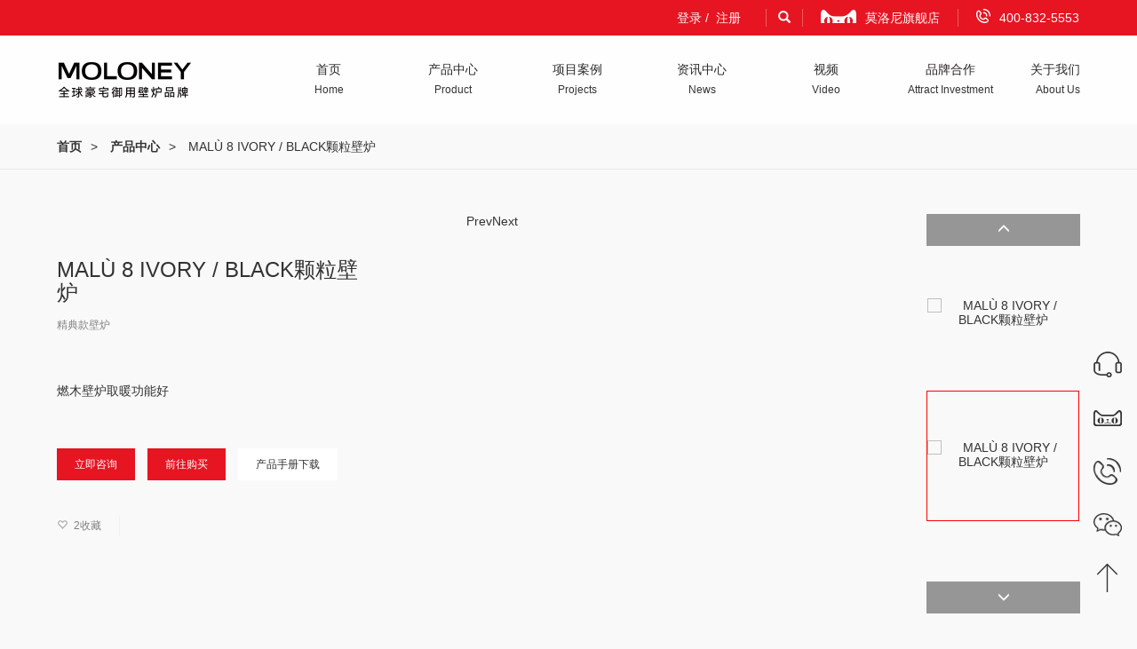

--- FILE ---
content_type: text/html; charset=utf-8
request_url: http://www.moloney.group/product-show/2223.html
body_size: 8778
content:
<!DOCTYPE html>
<html>
<head>
    <meta charset="utf-8">
    <meta name="viewport" content="width=device-width, initial-scale=1.0, maximum-scale=1.0, user-scalable=0">
    	<title>MALÙ 8 IVORY / BLACK颗粒壁炉</title>
	<meta name="Keywords" content="燃木壁炉,颗粒壁炉" />
	<meta name="Description" content="MALÙ 8 IVORY / BLACK颗粒壁炉（精典款壁炉）" />    	<link rel="shortcut icon" href="/Application/Home/View/moloney_beijing_pc/Static/images/favicon.ico"/>
	<link rel="stylesheet" type="text/css" href="/Application/Home/View/moloney_beijing_pc/Static/css/bootstrap.css">
	<link rel="stylesheet" type="text/css" href="/Application/Home/View/moloney_beijing_pc/Static/css/video.css">
	<link rel="stylesheet" type="text/css" href="/Application/Home/View/moloney_beijing_pc/Static/css/swiper.min.css">
	<link rel="stylesheet" type="text/css" href="/Application/Home/View/moloney_beijing_pc/Static/css/style.css?20200826">
	<link rel="stylesheet" href="http://www.moloney.group/Public/statics/im/layim-v3.8.0/dist/css/layui.css?10">
	<script type="text/javascript" src="http://www.moloney.group/Public/statics/js/jquery-1.11.3.min.js"></script>
	<script type="text/javascript" src="http://www.moloney.group/Public/statics/js/jquery.cookie.js"></script>
	<script type="text/javascript" src="http://www.moloney.group/Public/statics/im/layim-v3.8.0/src/layui.js"></script>
	<script type="text/javascript" src="https://cdnjs.cloudflare.com/ajax/libs/socket.io/2.2.0/socket.io.js"></script>
	<script type="text/javascript" src="http://www.moloney.group/Public/statics/im/bluebird.js"></script>
<!-- 
	<script> 
	//莫洛尼客服
	var _maq = _maq || [];
(function() {
	var timestamp = Date.parse(new Date());
    var ma = document.createElement('script'); 
    ma.type = 'text/javascript'; 
    ma.async = true;
    ma.src = 'http://www.moloney.group/Public/statics/im/v1.js?'+timestamp;
    var s = document.getElementsByTagName('script')[0];
    s.parentNode.insertBefore(ma, s);
})();
	</script>
	 -->
	 
<!-- 53客服  -->
<!--<script>(function()  {var  _53code  =  document.createElement("script");_53code.src  =  "https://tb.53kf.com/code/code/a53c1e5eb69ca1e6e2ebffea2e456a893/1";var  s  =  document.getElementsByTagName("script")[0];  s.parentNode.insertBefore(_53code,  s);})();</script>-->
<!-- -->
    <script src="/Public/statics/layer/layer.js"></script>
<script src="/Public/statics/layer/extend/layer.ext.js"></script>        

</head>
<body>
	<!-- the header -->
	<div class="navbar-fixed-top">
		<div class="container-wrapper container-fluid">
			<div class="nav-top">
				<div class="row">
				    <div class="col-md-12">
				    	<div class="content-box header-content clearfix">
				    		<div class="tel pull-right"><i class="glyphicon tel-icon"></i>400-832-5553</div>
				    		<div class="nav-hover pull-right"><a target="_blank" rel="nofollow" href="https://moluonijj.tmall.com"><i class="glyphicon tm-icon"></i>莫洛尼旗舰店</a></div>
							<div class="pull-right search-right">
	<div class="pull-left">
		<div id="search-block" class="search-block">
			<form action="/Search/ContentSearch.html" class="topContentSearchUI">
				<input class="search-block-input" placeholder="全站搜索" type="text" value="" name="keyword" id="search">
				<input class="search-block-submit" type="submit" onclick="search('#search')">
				<span class="sr-icon-search"><i class="glyphicon glyphicon-search"></i></span>
			</form>
		</div>
	</div>
</div>

<script LANGUAGE="JavaScript">
	function search(el){
		location.href = "/search.html?" + "keyword=" + jQuery(el).val();
	}
</script>				    		<div class="pull-right language-toggle" style="display:none">
			    				<div class="cn-block">
			    					<a href="">CN</a>
			    					<span><i class="caret"></i></span>
			    				</div>
			    				<div class="en-block">
			    					<a href="">EN</a>
			    				</div>
				    		</div>
<!--							登录注册-->
							
<div class="login-btn pull-right" >
    <a rel="nofollow" href="/Login/login.html">登录</a>/
        <a rel="nofollow" href="/Login/register.html">注册</a>
        
</div>
				    	</div>
				    </div>
				  </div>
			</div>
		</div>
		<div class="container-wrapper container navbar-box other-navbar">
			<div class="row">
				<div class="content-box">
					<div class="logo">
						<a href="/index.html">
<!--							<img src="http://img.moloney.com.cn/upload/2019-07-29/5d3e8ed433b68.png" alt="壁炉公司" title="壁炉公司">-->
							<img src="http://img.moloney.com.cn/upload/2023-02-24/63f85cd055bb5.png" alt="壁炉公司" title="壁炉公司">
						</a>
					</div>
					<div class="nav1">
						<ul>
							<li id="m1" class="m on">
								<a href="/index.html" class="aa1 mmm">
									<div>首页</div>
									<span>Home</span>
								</a>
							</li>
							<li id="m3" class="m">
								<a href="/products.html" class="aa3 mmm">
									<div>产品中心</div>
									<span>Product</span>
								</a>
								<div class="sub" >
									<div class="container content-box down-item">
										<div class="row">
											<div class="col-md-2">
												<div class="about-left">
													<h3>产品中心</h3>
													<span>Product</span>
												</div>
											</div>
											<div class="col-md-6">
												<div class="row">
													<div class="col-md-4">
														<div class="fireplace-list">
															<h3>燃木真火系列</h3>
															<a href="/products/t13/57/t20/0/t22/0/t14/0/t18/156.html">独立式壁炉</a>
															<a href="/products/t13/57/t20/0/t22/0/t14/0/t18/157.html">嵌入式壁炉</a>
															<a href="/products/t13/57/t20/0/t22/0/t14/0/t18/158.html">悬挂壁炉</a>
														</div>
													</div>
													<div class="col-md-4">
														<div class="fireplace-list">
															<h3>燃气真火系列</h3>
															<a href="/products/t13/62/t20/0/t22/0/t14/166.html">室内壁炉</a>
															<a href="/products/t13/62/t20/0/t22/0/t14/77.html">户外壁炉</a>
														</div>
													</div>
													<div class="col-md-4">
														<div class="fireplace-list">
															<h3>酒精真火壁炉</h3>
															<a href="/products/t13/58/t20/145/t22/0/t14/166.html">Monloney / 莫洛尼</a>
															<a href="/products/t13/58/t20/150/t22/0/t14/166.html">A-fire / 英国</a>
														</div>
													</div>
												</div>
												<div class="row">
													<div class="col-md-4">
														<div class="fireplace-list">
															<h3>景观花园系列</h3>
															<a href="/products/t13/0/t20/0/t22/0/t14/165.html">BBQ烧烤系列</a>
															<a href="/products/t13/0/t20/0/t22/0/t14/166.html">室内景观壁炉</a>
															<a href="/products/t13/0/t20/0/t22/0/t14/77.html">户外景观壁炉</a>
														</div>
													</div>
													<div class="col-md-4">
														<div class="fireplace-list">
															<h3>仿真火系列</h3>
															<a href="/products/t13/56/t20/0/t22/0/t14/0/t18/158.html">3D雾化壁炉</a>
															<a href="/products/t13/59/t20/0/t22/0/t14/0/t18/158.html">2D电壁炉</a>
														</div>
													</div>
													<div class="col-md-4">
														<div class="fireplace-list">
															<h3>定制壁炉系列</h3>
															<a href="/products/t13/58/t20/0/t22/0/t14/0/t18/158.html">酒精壁炉</a>
															<a href="/products/t13/56/t20/0/t22/0/t14/0/t18/158.html">3D雾化壁炉</a>
															<a href="/products/t13/59/t20/0/t22/0/t14/0/t18/158.html">2D电壁炉</a>
														</div>
													</div>
												</div>
											</div>
											<div class="col-md-4">
												<div class="about-right clearfix">
													<div>
														<a href="/product-show/2161.html">
															<img src="http://img.moloney.com.cn/upload/2019-05-30/5cef8773bec90.png" alt="莫洛尼壁炉，壁炉公司" title="莫洛尼壁炉，壁炉公司">
															<div class="mb-img"></div>
														</a>
														<div class="about-intro">EMBL系列<p>客厅壁炉</p></div>
													</div>
													<div>
														<a href="/product-show/2223.html">
															<img src="http://img.moloney.com.cn/upload/2019-05-30/5cef8824e6512.png" alt="莫洛尼壁炉，壁炉公司" title="莫洛尼壁炉，壁炉公司">
															<div class="mb-img"></div>
														</a>
														<div class="about-intro">MALù 8 IVORY / BLACK颗粒壁炉<p>精典款壁炉</p></div>
													</div>
													
												</div>
											</div>
										</div>
									</div>
								</div>
							</li>
							<li id="m6" class="m">
								<a href="/case.html" class="aa6 mmm">
									<div>项目案例</div>
									<span>Projects</span>
								</a>
							</li>
							<li id="m4" class="m">
								<a href="/news.html" class="aa4 mmm">
									<div>资讯中心</div>
									<span>News</span>
								</a>
							</li>
							<li id="m8" class="m" style="display: none">
								<a href="/photo.html" class="aa8 mmm">
									<div>图库</div>
									<span>Gallery</span>
								</a>
							</li>
							<li id="m5" class="m" >
								<a href="/video.html" class="aa5 mmm">
									<div>视频</div>
									<span>Video</span>
								</a>
							</li>
							<li id="m2" class="m">
								<a href="/brand-cooperat.html" class="aa2 mmm">
									<div>品牌合作</div>
									<span>Attract Investment</span>
								</a>
							</li>
							<li id="m7" class="m">
								<a href="/about-us.html#componeyInfo" class="aa7 mmm">
									<div>关于我们</div>
									<span>About Us</span>
								</a>
								<div class="sub">
									<div class="container content-box down-item">
										<div class="row">
											<div class="col-md-2">
												<div class="about-left">
													<h3>关于我们</h3>
													<span>About Us</span>
												</div>
											</div>
											<div class="col-md-4">
												<div class="about-center">
													<a href="/about-us.html#componeyInfo">企业简介</a>
													<a href="/brand-list.html#brand">旗下品牌</a>
													<a href="/develop-course.html#course">发展历程</a>
													<a href="/culture.html#culture">莫洛尼文化</a>
													<a href="/recruitment.html#recruitment">人才招聘</a>
													<a href="/contact-us.html#contactUs">联系我们</a>
													<a href="/securityCheck.html">员工查询</a>
												</div>
											</div>
											<div class="col-md-6">
												<div class="about-right clearfix" style="min-width: 606px;">
													<div>
														<a href="/about-us.html#componeyInfo">
															<img src="/Application/Home/View/moloney_beijing_pc/Static/images/mln-02.jpg" alt="莫洛尼壁炉，壁炉公司" title="莫洛尼壁炉，壁炉公司">
															<div class="mb-img"></div>
														</a>
														<div class="about-intro">莫洛尼<p>以奋斗者为根，以客户为本</p></div>
													</div>
													<div>
														<a href="/about-us.html#componeyInfo">
															<img src="/Application/Home/View/moloney_beijing_pc/Static/images/mln-01.jpg" alt="莫洛尼壁炉，壁炉公司" title="莫洛尼壁炉，壁炉公司">
															<div class="mb-img"></div>
														</a>
														<div class="about-intro">莫洛尼<p>中国知名壁炉品牌、制造商、销售商、提供商、技术问题解决商</p></div>
													</div>
													
												</div>
											</div>
										</div>
									</div>
								</div>
							</li>
						</ul>
					</div>
				</div>
			</div>
		</div>
	</div>
<!-- content start -->
<div class="content-top">
    <div class="navbar-home line-gray">
        <div class="content-box">
            <div class="home-section">
                <a href="/index.html">首页</a><span>&gt;</span>
                <a href="/products.html">产品中心</a><span>&gt;</span>
                <span>MALÙ 8 IVORY / BLACK颗粒壁炉</span></div>
        </div>
    </div>
    <div class="product-article content-box flex">
        <div class="product-lt">
            <h1>MALÙ 8 IVORY / BLACK颗粒壁炉</h1>

            <p class="case-detail-type">精典款壁炉</p>
            <div class="product-parag" style="display: none">
                <span class="active"><em></em>靠墙款</span>
                <span><em></em>墙角款</span>
            </div>
            <div class="product-td">
                <p>燃木壁炉取暖功能好<br/></p>            </div>
            <div class="product-buy">
                <a href="javascript:void(0);" onclick="openImChat()">立即咨询</a>
                <!--购买链接为空，跳转客服；非空链接跳转天猫-->
                <a target="_blank" rel="nofollow" href="javascript:;"  onclick="openImChat()">前往购买</a>
                    
                <!--下载链接为空直接隐藏，不为空判断登录状态-->
                                    <a href="#" class="login-down">产品手册下载</a>
                                    </div>
            <div class="share-block">
                <!--登录后才可以收藏-->
                <span id="collect" style="cursor: pointer" ><i class="glyphicon glyphicon-heart-empty"></i>2收藏</span>
                <input type="hidden" value="2223" id="content_id">
                <span style="display: none;"><i class="share-icon"></i>分享至</span>
            </div>
        </div>
        <div class="product-rt">
            <div class="successlunbo" style="display: block;">
                <div class="succesny">
                    <div class="control-item pull-left">
                        <div class="control">
                            <ul class="change">
                            </ul>
                        </div>
                    </div>
                    <div class="thumbWrap pull-right">
                        <div class="thumbCont">
                            <ul>
                                <li>
                                        <div><img src="http://moloney-develop.oss-cn-hongkong.aliyuncs.com/upload/2019-05-24/5ce7a48aa377c." url="url" bigImg="http://moloney-develop.oss-cn-hongkong.aliyuncs.com/upload/2019-05-24/5ce7a48aa377c." alt="MALÙ 8 IVORY / BLACK颗粒壁炉" title="MALÙ 8 IVORY / BLACK颗粒壁炉"></div>
                                    </li><li>
                                        <div><img src="http://moloney-develop.oss-cn-hongkong.aliyuncs.com/upload/2019-05-24/5ce7a48f9e07f." url="url" bigImg="http://moloney-develop.oss-cn-hongkong.aliyuncs.com/upload/2019-05-24/5ce7a48f9e07f." alt="MALÙ 8 IVORY / BLACK颗粒壁炉" title="MALÙ 8 IVORY / BLACK颗粒壁炉"></div>
                                    </li>                            </ul>
                        </div>
                    </div>
                </div>
            </div>
        </div>
    </div>
    <div class="product-paramet">
        <div class="content-box">
            <h3 class="product-cs">产品参数</h3>
            <div class="paramet-list">
                <div style="display: block;">
                    <ul class="flex">
                                                <li>
                                    
                                        <div class="cs-detail"><span>品牌：</span>
                                            Palazzetti                                        </div>
                                        <div class="cs-detail"><span>型号：</span>
                                            MALÙ 8 IVORY / BLACK颗粒壁炉                                        </div>
                                        <div class="cs-detail"><span>使用方式：</span>
                                            手动APP                                        </div>                                </li><li>
                                    
                                        <div class="cs-detail"><span>适用范围：</span>
                                            20㎡-40㎡                                        </div>
                                        <div class="cs-detail"><span>产地：</span>
                                            意大利                                        </div>
                                        <div class="cs-detail"><span>重量：</span>
                                            83kg                                        </div>                                </li><li>
                                    
                                        <div class="cs-detail"><span>额定功率：</span>
                                            2.2Kw/8.2Kw                                        </div>
                                        <div class="cs-detail"><span>热效率：</span>
                                            87.7%/91.28%                                        </div>
                                        <div class="cs-detail"><span>CE认证/CERTIFIVADO：</span>
                                            欧盟CE认证                                        </div>                                </li><li>
                                    
                                        <div class="cs-detail"><span>技术规范：</span>
                                            二次燃烧技术、独立燃烧室                                        </div>
                                        <div class="cs-detail"><span>产品规格：</span>
                                            53X53X108cm                                        </div>
                                        <div class="cs-detail"><span>CO排量：</span>
                                            符合标准                                        </div>                                </li>                    </ul>
                </div>
            </div>
            <div class="paramet-pic1" style="text-align:center">
                <p><img src="http://img.moloney.com.cn/upload/2019-01-25/5c4aae3b398f8.jpg" style="" title="5c4aae3b398f8.jpg"/></p><p><img src="http://img.moloney.com.cn/upload/2019-01-25/5c4aae3ba366a.jpg" style="" title="5c4aae3ba366a.jpg"/></p><p><img src="http://img.moloney.com.cn/upload/2019-01-25/5c4aae3b65c1c.jpg" style="" title="5c4aae3b65c1c.jpg"/></p><p><img src="http://img.moloney.com.cn/upload/2019-01-25/5c4aae3c0cc8f.jpg" style="" title="5c4aae3c0cc8f.jpg"/></p><p><img src="http://img.moloney.com.cn/upload/2019-01-25/5c4aae3c62447.jpg" style="" title="5c4aae3c62447.jpg"/></p><p><img src="http://img.moloney.com.cn/upload/2019-01-25/5c4aae3cb58d2.jpg" style="" title="5c4aae3cb58d2.jpg"/></p><p><img src="http://img.moloney.com.cn/upload/2019-01-25/5c4aae3d14a9b.jpg" style="" title="5c4aae3d14a9b.jpg"/></p><p><img src="http://img.moloney.com.cn/upload/2019-01-25/5c4aae3d5866b.jpg" style="" title="5c4aae3d5866b.jpg"/></p><p><img src="http://img.moloney.com.cn/upload/2019-01-25/5c4aae3d9e396.jpg" style="" title="5c4aae3d9e396.jpg"/></p><p><img src="http://img.moloney.com.cn/upload/2019-01-25/5c4aae3de46e0.jpg" style="" title="5c4aae3de46e0.jpg"/></p><p><img src="http://img.moloney.com.cn/upload/2019-01-25/5c4aae3e2e816.jpg" style="" title="5c4aae3e2e816.jpg"/></p><p><img src="http://img.moloney.com.cn/upload/2019-01-25/5c4aae3e8454a.jpg" style="" title="5c4aae3e8454a.jpg"/></p><p><img src="http://img.moloney.com.cn/upload/2019-01-25/5c4aaa034fdfb.jpg" style="" title="5c4aaa034fdfb.jpg"/></p><p><img src="http://img.moloney.com.cn/upload/2019-01-25/5c4aaa03b0af9.jpg" style="" title="5c4aaa03b0af9.jpg"/></p><p><img src="http://img.moloney.com.cn/upload/2019-01-25/5c4aaa0403a41.jpg" style="" title="5c4aaa0403a41.jpg"/></p><p><img src="http://img.moloney.com.cn/upload/2019-01-25/5c4aaa0457618.jpg" style="" title="5c4aaa0457618.jpg"/></p><p><img src="http://img.moloney.com.cn/upload/2019-01-25/5c4aaa049e9e0.jpg" style="" title="5c4aaa049e9e0.jpg"/></p><p><img src="http://img.moloney.com.cn/upload/2019-01-25/5c4aaa04ef5d8.jpg" style="" title="5c4aaa04ef5d8.jpg"/></p><p><img src="http://img.moloney.com.cn/upload/2019-01-25/5c4aaa055dcaa.jpg" style="" title="5c4aaa055dcaa.jpg"/></p><p><img src="http://img.moloney.com.cn/upload/2019-01-25/5c4aaa05ae9ea.jpg" style="" title="5c4aaa05ae9ea.jpg"/></p><p><img src="http://img.moloney.com.cn/upload/2019-01-25/5c4aaa05ed3f9.jpg" style="" title="5c4aaa05ed3f9.jpg"/></p><p><img src="http://img.moloney.com.cn/upload/2019-01-25/5c4aaa064e404.jpg" style="" title="5c4aaa064e404.jpg"/></p><p><img src="http://img.moloney.com.cn/upload/2019-01-25/5c4aaa0696286.jpg" style="" title="5c4aaa0696286.jpg"/></p><p><img src="http://img.moloney.com.cn/upload/2019-01-25/5c4aaa0709000.jpg" style="" title="5c4aaa0709000.jpg"/></p><p><img src="http://img.moloney.com.cn/upload/2019-01-25/5c4aaa0750dcb.jpg" style="" title="5c4aaa0750dcb.jpg"/></p><p><img src="http://img.moloney.com.cn/upload/2019-01-25/5c4aaa079ba30.jpg" style="" title="5c4aaa079ba30.jpg"/></p><p><img src="http://img.moloney.com.cn/upload/2019-01-25/5c4aaa08053cc.jpg" style="" title="5c4aaa08053cc.jpg"/></p><p><img src="http://img.moloney.com.cn/upload/2019-01-25/5c4aaa0862897.jpg" style="" title="5c4aaa0862897.jpg"/></p><p><img src="http://img.moloney.com.cn/upload/2019-01-25/5c4aaa08c13c9.jpg" style="" title="5c4aaa08c13c9.jpg"/></p><p><img src="http://img.moloney.com.cn/upload/2019-01-25/5c4aaa0920b7e.jpg" style="" title="5c4aaa0920b7e.jpg"/></p><p><img src="http://img.moloney.com.cn/upload/2019-01-25/5c4aaa09711d1.jpg" style="" title="5c4aaa09711d1.jpg"/></p><p><img src="http://img.moloney.com.cn/upload/2019-01-25/5c4aaa09c793b.jpg" style="" title="5c4aaa09c793b.jpg"/></p><p><img src="http://img.moloney.com.cn/upload/2019-01-25/5c4aaa0a1ae12.jpg" style="" title="5c4aaa0a1ae12.jpg"/></p><p><img src="http://img.moloney.com.cn/upload/2019-01-25/5c4aaa0a70a48.jpg" style="" title="5c4aaa0a70a48.jpg"/></p><p><img src="http://img.moloney.com.cn/upload/2019-01-25/5c4aaa0ac3316.jpg" style="" title="5c4aaa0ac3316.jpg"/></p><p><img src="http://img.moloney.com.cn/upload/2019-01-25/5c4aaa0b21f32.jpg" style="" title="5c4aaa0b21f32.jpg"/></p><p><br/></p><p><br/></p>            </div>
            <ul class="double-article flex">
                <li>
                    <h5>上一篇</h5>
                    <a href="http://www.develop.moloney.group/product-show/2221.html">BELLA IDRO 20 颗粒壁炉</a>
                </li>
                <li>
                    <h5>下一篇</h5>
                    <a href="http://www.develop.moloney.group/product-show/2225.html">INÉS 9 WHITE GLASS/ BLACK GLASS颗粒壁炉</a>
                </li>
            </ul>
        </div>
    </div>
    <div class="tuijian-product content-box">
    <h3>推荐产品</h3>
    <ul class="case-wrapper product-sec clearfix">
        <li>
                    <a href="http://www.moloney.group/product-show/22.html">
                        <div class="anli-pic"><img src="http://moloney-develop.oss-cn-hongkong.aliyuncs.com/upload/2019-05-13/5cd8dec7a4e21.jpg" alt="INÉS 9 WHITE GLASS/ BLACK GLASS颗粒壁炉" title="INÉS 9 WHITE GLASS/ BLACK GLASS颗粒壁炉"></div>
                        <div class="case-mask"></div>
                        <!-- <div class="product-icon"><img src="/Application/Home/View/moloney_beijing_pc/Static/images/mln-51.jpg"></div> -->
                        <div class="case-msg product-msg">
                            <h3 style="padding-top: 0;">INÉS 9 WHITE GLASS/ BLACK GLASS颗粒壁炉</h3>
                            <p>别墅、复式、酒店、豪宅等室内或室外可安装的位置</p>
                        </div>
                    </a>
                </li><li>
                    <a href="http://www.moloney.group/product-show/5191.html">
                        <div class="anli-pic"><img src="http://moloney-develop.oss-cn-hongkong.aliyuncs.com/upload/2019-05-14/5cda5b1120af7.jpg" alt="SANDRA-中央款燃木壁炉" title="SANDRA-中央款燃木壁炉"></div>
                        <div class="case-mask"></div>
                        <!-- <div class="product-icon"><img src="/Application/Home/View/moloney_beijing_pc/Static/images/mln-51.jpg"></div> -->
                        <div class="case-msg product-msg">
                            <h3 style="padding-top: 0;">SANDRA-中央款燃木壁炉</h3>
                            <p>私家别墅用 开发商用壁炉 顶级</p>
                        </div>
                    </a>
                </li><li>
                    <a href="http://www.moloney.group/product-show/5193.html">
                        <div class="anli-pic"><img src="http://moloney-develop.oss-cn-hongkong.aliyuncs.com/upload/2019-05-14/5cda5ab5974fd.jpg" alt="Zeus-中央款燃木壁炉" title="Zeus-中央款燃木壁炉"></div>
                        <div class="case-mask"></div>
                        <!-- <div class="product-icon"><img src="/Application/Home/View/moloney_beijing_pc/Static/images/mln-51.jpg"></div> -->
                        <div class="case-msg product-msg">
                            <h3 style="padding-top: 0;">Zeus-中央款燃木壁炉</h3>
                            <p>天然石底座 别墅设计壁炉</p>
                        </div>
                    </a>
                </li>                </ul>
</div></div>
<!-- content end -->
	<div class="experence-block our-advantage">
		<div class="content-box">
			<ul class="flex">
				<li>
					<div class="adv-item">
						<span class="adv-icon one-icon"></span>
						<div class="adv-list">
							<h5>一对一接待</h5>
							<p>全程 1 对 1 专属服务</p>
						</div>
					</div>
				</li>
				<li><em class="line-icon"></em></li>
				<li>
					<div class="adv-item">
						<span class="adv-icon look-icon"></span>
						<div class="adv-list">
							<h5>现场勘查</h5>
							<p>实地勘测，科学取量</p>
						</div>
					</div>
				</li>
				<li><em class="line-icon"></em></li>
				<li>
					<div class="adv-item">
						<span class="adv-icon check-icon"></span>
						<div class="adv-list">
							<h5>产品选型</h5>
							<p>根据用户情况，合理推荐</p>
						</div>
					</div>
				</li>
				<li><em class="line-icon"></em></li>
				<li>
					<div class="adv-item">
						<span class="adv-icon case-icon"></span>
						<div class="adv-list">
							<h5>深化方案</h5>
							<p>设计师直接对接，切实解决用户需求</p>
						</div>
					</div>
				</li>
				<li><em class="line-icon"></em></li>
				<li>
					<div class="adv-item">
						<span class="adv-icon install-icon"></span>
						<div class="adv-list">
							<h5>专业安装</h5>
							<p>上门安装，高效安全</p>
						</div>
					</div>
				</li>
				<li><em class="line-icon"></em></li>
				<li>
					<div class="adv-item">
						<div class="pull-right">
							<span class="adv-icon track-icon"></span>
							<div class="adv-list">
								<h5>效果跟踪</h5>
								<p>收集客户反馈，及时解决问题</p>
							</div>
						</div>
					</div>
				</li>
			</ul>
		</div>
	</div>	<!-- the footer  -->
	<div class="experence-block">
		<div class="content-box navbar-footer">
			<div class="row">
				<div class="col-md-4">
					<div>
						<img src="http://img.moloney.com.cn/upload/2023-02-24/63f85cd055bb5.png" alt="壁炉公司" title="壁炉公司">
					</div>
					<div class="address-list">
						<ul class="tab-li clearfix">
							<li class="active">北京</li>
							<li>上海</li>
							<li>杭州</li>
							<li>苏州</li>
							<li>成都</li>
						</ul>
						<ul class="add-content">
							<li style="display: block;">ADD：北京市•朝阳区•豆各庄东村创意文化产业园J1-3</li>
							<li>ADD：上海市•徐汇区•石龙路345弄27号德必易园M座（整栋）</li>
							<li>ADD：浙江省•杭州市•上城区东宁路553号 东溪德必易园B334</li>
							<li>ADD：苏州市•姑苏区•渔郎桥浜16号（姑苏WE）6幢301室</li>
							<li>ADD：成都市•武侯区•太平寺西路3号D6</li>
						</ul>
					</div>
				</div>	
				<div class="col-md-8">
					<ul class="navigator-end flex">
						<li>
							<h4>关于我们</h4>
							<a href="/about-us.html#componeyInfo">公司简介</a>
							<a href="/recruitment.html#recruitment">人才招聘</a>
							<a href="/contact-us.html#contactUs">联系我们</a>
						</li>
						<li>
							<h4>产品中心</h4>
							<a href="/products/t13/57.html">燃木真火系列</a>
							<a href="/products/t13/62.html">燃气真火系列</a>
							<a href="/products/t13/58.html">酒精真火系列</a>
							<a href="/products/t13/56/t20/0/t22/0/t14/0/t18/158.html">3D雾化壁炉</a>
							<a href="/products/t13/59/t20/0/t22/0/t14/0/t18/158.html">2D电壁炉</a>
						</li>
						<li>
							<h4>服务中心</h4>
							<a href="/service.html#service" >一站式服务</a>
							<a href="/case.html">服务案例</a>
							<a href="/securityCheck.html">员工查询</a>
							<a href="/productBrochure.html">产品画册</a>
							<a href="/file.html" style="display: none">技术资料</a>
							<a href="/file.html" style="display: none">使用手册</a>
							<a href="/file.html" style="display: none">参考图纸</a>
						</li>
						<li>
							<h4>资讯中心</h4>
							<a href="/news.html">企业新闻</a>
							<a href="/video.html">最新视频</a>
							<a href="/file.html" style="display: none">资料文库</a>
						</li>
						<li>
							<h4>品牌合作</h4>
							<a href="/brand-cooperat.html#cooperate">商务合作</a>
							<a href="/brand-cooperat.html#cooperate">渠道加盟</a>
							<a href="/brand-cooperat.html#cooperate">设计师合作</a>
						</li>
					</ul>
				</div>	
			</div>
		</div>
	</div>
	<div class="footer-bg">
		<div class="banquan bq-line">
			<div class="bq-content flex">
				<div>
					Copyright &copy; 2019, Yinisun Co., Ltd. All Rights Reserved. 北京旖旎阳光环保科技有限公司 | <a href="https://beian.miit.gov.cn/" rel="nofollow" style="color: #fff">京ICP备13053682号-8</a>
				</div>
				<div>
					申明：本站文章均来自原创和网络或转载，如有侵权，请联系公司邮箱1013670438@qq.com协调交流&nbsp;&nbsp;&nbsp;&nbsp;公司法律顾问：北京谦冲律师事务所 白望金律师
				</div>
			</div>
		</div>
		<div class="content-box friend-link">
	<div>友情链接：</div>
	<ul>
				<li>
											<a href="http://www.bjzxwb.com/" target="_blank">北京装修网</a>						<a href="http://www.fzsdszs.com/" target="_blank">福州办公室装修</a>						<a href="https://www.fdaen.com/" target="_blank">出口检测认证</a>						<a href="http://www.yinisun.com/" target="_blank">莫洛尼壁炉</a>				</li>	</ul>
</div>	</div>
	<!-- the service -->
	<div class="fixed-aside">
		<div class="service-icon">
<!--			<a href="javascript:openImChat();" ><i></i></a>-->
			<a  href="https://tb.53kf.com/code/client/a53c1e5eb69ca1e6e2ebffea2e456a893/1" target="_blank"><i></i></a>
		</div>
		<div class="tmall-icon">
			<a target="_blank" rel="nofollow" href="https://moluonijj.tmall.com" title="莫洛尼天猫旗舰店"><i></i></a>
		</div>
		<div class="call-icon">
			<a href="javascript:;"><i></i></a>
			<div class="call-pos">400-832-5553</div>
		</div>
		<div class="wchat-icon">
			<a href="javascript:;">
				<i></i>				
			</a>
			<div class="cweixin"><img src="/Application/Home/View/moloney_beijing_pc/Static/images/cweixin.jpg"></div>
		</div>
		<div class="gotop-icon">
			<a href="javascript:;"><i></i></a>
		</div>
	</div>

<script type="text/javascript" src="/Application/Home/View/moloney_beijing_pc/Static/js/bootstrap.min.js"></script>
<!-- search -->
<script type="text/javascript" src="/Application/Home/View/moloney_beijing_pc/Static/js/modernizr.custom.js"></script>
<script type="text/javascript" src="/Application/Home/View/moloney_beijing_pc/Static/js/classie.js"></script>
<script type="text/javascript" src="/Application/Home/View/moloney_beijing_pc/Static/js/uisearch.js"></script>
<!-- navbar JS -->
<script type="text/javascript" src='/Application/Home/View/moloney_beijing_pc/Static/js/jquery.SuperSlide.2.1.1.js'></script>
<!-- vedio JS -->
<script type="text/javascript" src='/Application/Home/View/moloney_beijing_pc/Static/js/hammer.min.js'></script>
<script type="text/javascript" src='/Application/Home/View/moloney_beijing_pc/Static/js/slider.js'></script>
<!-- experence -->
<script type="text/javascript" src='/Application/Home/View/moloney_beijing_pc/Static/js/jquery.sldr.js'></script>
<!-- product center -->
<script type="text/javascript" src='/Application/Home/View/moloney_beijing_pc/Static/js/swiper.min.js'></script>
<!-- 缩略 -->
<script type="text/javascript" src='/Application/Home/View/moloney_beijing_pc/Static/js/thumb.js'></script>
<!-- public JS -->
<script type="text/javascript" src='/Application/Home/View/moloney_beijing_pc/Static/js/special.js?20211207'></script>
<!-- lazy load  AND pubu -->
<script type="text/javascript" src='/Application/Home/View/moloney_beijing_pc/Static/js/waterfall.js'></script>
<!-- 富文本编辑框 -->
<script type="text/javascript" charset="utf-8" src="/Application/Home/View/moloney_beijing_pc/Static/js/ueditor/ueditor.config.js"></script>
<script type="text/javascript" charset="utf-8" src="/Application/Home/View/moloney_beijing_pc/Static/js/ueditor/ueditor.all.min.js"> </script>
<script type="text/javascript" charset="utf-8" src="/Application/Home/View/moloney_beijing_pc/Static/js/ueditor/lang/zh-cn/zh-cn.js"></script>
<script type="text/javascript">
    //产品中心 缩略图轮播
    $('.succesny').olvSlides({
        thumb: true,
        thumbPage: true,
        thumbDirection: "Y",
        effect: 'fade'

    });

    //收藏
    $('#collect').click(function () {
        //获取内容id
        var contentId = $("#content_id").val();
        var collectUrl = "/Home/Content/collectContent.html";

        $.ajax({
            type: "POST",
            url: collectUrl,
            data: {
                contentId: contentId
            },
            dataType: "json",
            success: function (response) {
                console.log(response);
                if (response.code != 200) {
                    if (!response.data) {
                        layer.msg(response.message, {icon: 0, time: 3000,});
                        return false;
                    }else {
                        //用户不存在，提醒用户注册
                        window.location.href = response.data.url;
                    }
                }else {
                    location.reload();
                }
            }
        });
    })

    //下载
    $('.login-down').click(function () {
        var href = $(this).attr('href');
        console.log(href);
        var contentId = $("#content_id").val();
        if (href == "#" || href == ""){
            //添加点击记录
            var url = "/Home/ContentFileClick/click.html";
            console.log(url);
            // return false;
            $.ajax({
                url:url,
                type:"post",
                data:{
                    contentId:contentId,
                },
                dataType: "json",
                success:function (response) {
                    if (response.code == 200){
                        console.log(response);
                    } else{
                        console.log(response);
                    }
                }
            });
            window.location.href = "/Home/Login/Login.html";
            // layer.msg('您还没有登录，登录后可以下载',{icon: 0,time: 3000});
            return false;
        }
        //添加下载记录
        // var contentId = $("#content_id").val();
        var url = "/Home/ContentFileDownload/downNumber.html";
        console.log(url);

        $.ajax({
            url:url,
            type:"post",
            data:{
                contentId:contentId,
            },
            dataType: "json",
            success:function (response) {
                if (response.code == 200){
                    console.log(response);
                } else{
                    console.log(response);
                }
            }
        });
    });

    //购买
    $(".login-buy").click(function () {
        var href = $(this).attr('href');
        console.log(href);
        if (href == "#"){
            layer.msg('您还没有登录，登录后可以购买',{icon: 0,time: 3000})
            return false;
        }
    });

</script>
</body>
</html>

--- FILE ---
content_type: text/css
request_url: http://www.moloney.group/Application/Home/View/moloney_beijing_pc/Static/css/video.css
body_size: 2699
content:

@-webkit-keyframes ball-scale-multiple {
  0% {
    transform: scale(0) rotate(-90deg);
    opacity: 0;
  }
  5% {
    opacity: 1;
  }
  100% {
    transform: scale(1.2) rotate(90deg);
    opacity: 0;
  }
}
@keyframes ball-scale-multiple {
  0% {
    transform: scale(0) rotate(-90deg);
    opacity: 0;
  }
  5% {
    opacity: 1;
  }
  100% {
    transform: scale(1.2) rotate(90deg);
    opacity: 0;
  }
}
/* line 1, ../sass/inc/_loader.scss */
.loaderWrap {
  position: absolute;
  left: 0;
  top: 0;
  right: 0;
  bottom: 0;
  background: rgba(0, 0, 0, 0.2);
  z-index: 123333333;
}

/* line 10, ../sass/inc/_loader.scss */
.ball-scale-multiple {
  position: absolute;
  top: 50%;
  left: 50%;
  transform: translate(-50%, 50%);
}
.video{
	width: 100%;height: 100%;object-fit: cover
}
/* line 15, ../sass/inc/_loader.scss */
.ball-scale-multiple > div {
  background-color: #fff;
  border-radius: 0;
  animation-fill-mode: both;
  position: absolute;
  left: -60px;
  top: -60px;
  opacity: 0;
  margin: 0;
  width: 120px;
  height: 120px;
  animation: ball-scale-multiple 1s 0s linear infinite;
  box-shadow: 0 0 20px 0 rgba(0, 0, 0, 0.2);
}
/* line 28, ../sass/inc/_loader.scss */
.ball-scale-multiple > div:nth-child(1) {
  animation-delay: -1s;
}
/* line 31, ../sass/inc/_loader.scss */
.ball-scale-multiple > div:nth-child(2) {
  animation-delay: -0.8s;
}
/* line 34, ../sass/inc/_loader.scss */
.ball-scale-multiple > div:nth-child(3) {
  animation-delay: -0.6s;
}
/* line 37, ../sass/inc/_loader.scss */
.ball-scale-multiple > div:nth-child(4) {
  animation-delay: -0.4s;
}
/* line 40, ../sass/inc/_loader.scss */
.ball-scale-multiple > div:nth-child(5) {
  animation-delay: -0.2s;
}

/* line 7, ../sass/style.scss */
.a-container {
  width: 1170px;
  margin: 20px auto;
}

/* line 12, ../sass/style.scss */
.a-1_2 {
  width: 48%;
  display: inline-block;
  margin: 0 1%;
}

/* line 17, ../sass/style.scss */
.o-sliderContainer {
  overflow: hidden;
  position: relative;
  width: 100%;
  height: 100vh;
  background: #fff;
  /*float: left;*/
  margin: 30px 0;
}
/* line 27, ../sass/style.scss */
.o-sliderContainer.hasShadow {
  box-shadow: 0 39px 22px -29px rgba(0, 0, 0, 0.2);
}
/* line 31, ../sass/style.scss */
.o-sliderContainer:hover .o-slider-next {
  right: 0;
}
/* line 34, ../sass/style.scss */
.o-sliderContainer:hover .o-slider-prev {
  left: 0;
}

/* line 39, ../sass/style.scss */
.o-slider--item {
  height: auto;
  width: 0;
  background-position: center center;
  background-repeat: no-repeat;
  background-size: cover;
  position: relative;
  float: left;
  transition: all 0.2s cubic-bezier(0.7, 0.18, 0.53, 0.75);
  opacity: 0.6;
  transform: scale(0.95, 0.95);
  transform-origin: center center;
  z-index: 99;
}
/* line 52, ../sass/style.scss */
.o-slider--item::after {
  content: '';
  position: absolute;
  top: 0;
  right: 0;
  bottom: 0;
  left: 0;
  background: rgba(0, 0, 0, 0.3);
  background: -moz-linear-gradient(45deg, rgba(0, 0, 0, 0.6) 0%, transparent 70%);
  background: -webkit-gradient(left bottom, right top, color-stop(0%, rgba(0, 0, 0, 0.6)), color-stop(70%, transparent));
  background: -webkit-linear-gradient(45deg, rgba(0, 0, 0, 0.6) 0%, transparent 70%);
  background: -o-linear-gradient(45deg, rgba(0, 0, 0, 0.6) 0%, transparent 70%);
  background: -ms-linear-gradient(45deg, rgba(0, 0, 0, 0.6) 0%, transparent 70%);
  background: linear-gradient(45deg, rgba(0, 0, 0, 0.6) 0%, transparent 70%);
  z-index: 0;
}
/* line 65, ../sass/style.scss */
.o-slider--item.isActive {
  opacity: 1;
  transform: scale(1, 1);
}
/* line 69, ../sass/style.scss */
.o-slider--item.isMoving {
  opacity: 0.6;
  transform: scale(0.95, 0.95);
  z-index: 100;
}

/* line 76, ../sass/style.scss */
.o-slider {
  width: auto;
  position: relative;
  display: none;
}
/* line 81, ../sass/style.scss */
.o-slider.isVisible {
  display: table;
  /*background: #000;*/
}
/* line 86, ../sass/style.scss */
.o-slider.isDraggable {
  cursor: move;
}

/* line 91, ../sass/style.scss */
.o-slider-textWrap {
  left: 2%;
  bottom: 45px;
  height: auto;
  position: absolute;
  text-align: left;
  padding: 0 0 20px 0;
  width: 96%;
  transition: all 0.4s;
  opacity: 1;
  overflow: visible;
  perspective: 1000px;
  z-index: 2;
}

/* line 107, ../sass/style.scss */
.isActive .o-slider-textWrap::after {
  width: 100%;
  left: 0;
}
/* line 112, ../sass/style.scss */
.isActive .o-slider-paragraph {
  opacity: 1;
  transform: perspective(0) rotateY(0) translate(0, 0);
  transform-origin: 0 0;
  transition-delay: 1s;
}
/* line 119, ../sass/style.scss */
.isActive .o-slider-title {
  opacity: 1;
  transform: perspective(0) rotateY(0) translate(0, 0);
  transform-origin: 0 0;
  transition-delay: 0.2s;
}
/* line 126, ../sass/style.scss */
.isActive .o-slider-subTitle {
  opacity: 1;
  transform: perspective(0) rotateY(0) translate(0, 0);
  transform-origin: 0 0;
  transition-delay: 0.6s;
}

/* line 155, ../sass/style.scss */
.o-slider-title {
  width: auto;
  margin: 0 0 5px 0;
  height: auto;
  text-shadow: 2px 2px 2px rgba(0, 0, 0, 0.2);
  display: inline-block;
  padding: 0;
  transition: all 0.4s;
  transform-origin: 0 0;
  transform: perspective(1000px) rotateY(120deg) translate(100px, -100px);
  opacity: 0;
  position: relative;
  z-index: 1;
}

/* line 172, ../sass/style.scss */
.o-slider-subTitle {
  width: auto;
  margin: 0 0 5px 0;
  height: auto;
  color: #fff;
  text-shadow: 2px 2px 2px rgba(0, 0, 0, 0.2);
  font-size: 1.4rem;
  display: inline-block;
  padding: 0;
  transition: all 0.4s;
  transform-origin: 0 0;
  transform: perspective(1000px) rotateY(120deg) translate(100px, -100px);
  opacity: 0;
  position: relative;
  z-index: 1;
  font-size: 1.2rem;
}

/* line 190, ../sass/style.scss */
.o-slider-paragraph {
  width: auto;
  margin: 0 0 5px 0;
  height: auto;
  color: #fff;
  text-shadow: 2px 2px 2px rgba(0, 0, 0, 0.2);
  font-size: 1.4rem;
  display: inline-block;
  padding: 0;
  transition: all 0.4s;
  transform-origin: 0 0;
  transform: perspective(1000px) rotateY(120deg) translate(100px, -100px);
  opacity: 0;
  position: relative;
  z-index: 1;
  font-size: 0.8rem;
  max-width: 100%;
  display: none;
}

@media screen and (min-width: 768px) {
  /* line 211, ../sass/style.scss */
  .o-slider-textWrap {
    left: 5%;
    width: 90%;
  }

  /* line 216, ../sass/style.scss */
  .o-slider-title {
    font-size: 1.8rem;
  }

  /* line 220, ../sass/style.scss */
  .o-slider-subTitle {
    font-size: 1.4rem;
  }

  /* line 224, ../sass/style.scss */
  .o-slider-paragraph {
    max-width: 60%;
    font-size: 1rem;
    display: block;
  }
}
@media screen and (min-width: 1024px) {
  /* line 232, ../sass/style.scss */
  .o-slider-pagination {
    bottom: 6%;
  }

  /* line 234, ../sass/style.scss */
  .o-slider-textWrap {
    left: 70px;
    width: 80%;
    bottom: 50px;
  }

  /* line 240, ../sass/style.scss */
  .o-slider-title {
    font-size: 2rem;
  }

  /* line 244, ../sass/style.scss */
  .o-slider-subTitle {
    font-size: 1.6rem;
  }

  /* line 248, ../sass/style.scss */
  .o-slider-paragraph {
    max-width: 40%;
    font-size: 1.2rem;
  }
}
/* line 299, ../sass/style.scss */
.a-divider {
  display: block;
  width: 100%;
  height: 1px;
  margin: 2px 0;
}

/* line 306, ../sass/style.scss */
.o-slider-controls {
  display: none;
}
/* line 309, ../sass/style.scss */
.o-slider-controls.isVisible {
  display: block;
}

/* line 314, ../sass/style.scss */
.o-slider-pagination {
  bottom: 2%;
  left: 0;
  position: absolute;
  text-align: left;
  width: 90%;
  z-index: 99;
  margin: 0;
  right: 0;
  margin: auto;
}
/* line 324, ../sass/style.scss */
.o-slider-pagination > li {
  background: #766D66;
  display: inline-block;
  position: relative;
  top: 0;
  right: 0;
  bottom: 0;
  left: 0;
  height: 2px;
  width: 36px;
  margin-left: 6px;
  margin-right: 30px;
  transition: all 250ms;
  cursor: pointer;
  background-clip: padding-box;
  z-index: 100;
}
.o-slider-pagination > li.isActive {
  width: 100px;
}
.o-slider-pagination > li .jinDU span {
  position: absolute;
  top: -25px;
  left: 0;
  font-size: 14px;
  color: #766D66;
}
.o-slider-pagination > li:hover span{
  color: #fff;
  font-weight: bold;
}
/* line 340, ../sass/style.scss */
.isActive {
  background-color: rgba(255, 255, 255, 0.9);
  transform: scale(1.3, 1.3);
}

/* line 347, ../sass/style.scss */
.o-slider--preview {
  position: absolute;
  top: -70px;
  right: auto;
  bottom: auto;
  left: -65px;
  opacity: 0;
  width: 140px;
  height: 60px;
  background-size: cover;
  background-position: center center;
  transition: all 250ms;
  z-index: -1;
  border: 3px solid #000;
  transform: scale(0.2, 0.2);
  transform-origin: center bottom;
  display: none;
}
/* line 362, ../sass/style.scss */
.o-slider--preview::before {
  content: "";
  position: absolute;
  top: auto;
  right: auto;
  bottom: -13px;
  left: 50%;
  margin: 0 0 0 -5px;
  height: 0;
  width: 0;
  border-left: 10px solid transparent;
  border-right: 10px solid transparent;
  border-top: 10px solid #000;
}

/* line 374, ../sass/style.scss */
.o-slider--preview.isActive,
.o-slider-pagination li:hover .o-slider--preview {
  opacity: 1;
  position: absolute;
  top: -76px;
  right: auto;
  bottom: auto;
  left: -65px;
  transform: scale(1, 1);
}

@media screen and (min-width: 768px) {
  /* line 384, ../sass/style.scss */
  .o-slider--preview {
    display: block;
  }
}
/* line 389, ../sass/style.scss */
.o-slider-arrows {
  margin: 0;
  list-style: none;
  display: block;
}

/* line 395, ../sass/style.scss */
.o-slider-next,
.o-slider-prev {
  position: absolute;
  top: 0;
  left: -100px;
  margin: -12px 0 0;
  width: auto;
  z-index: 1200122;
  padding: 0;
  margin: 0;
  height: 100%;
  list-style: none;
  cursor: pointer;
  text-align: center;
  padding: 10px 25px;
  /*background: rgba(0, 0, 0, 0.4);*/
  display: inline-block;
  vertical-align: middle;
  line-height: 100%;
  transition: all 0.4s;
}
/* line 416, ../sass/style.scss */
.o-slider-next i,
.o-slider-prev i {
  position: absolute;
  top: 50%;
  left: 0;
  margin: -12px 0 0;
  text-align: center;
  width: 100%;
  font-size: 1.8rem;
  color: #fff;
}

/* line 428, ../sass/style.scss */
.o-slider-next {
  left: auto;
  right: -100px;
}

/* line 433, ../sass/style.scss */
.isDisabled {
  opacity: 0.1;
  cursor: auto;
}

@media screen and (max-width: 1280px) {
  /* line 439, ../sass/style.scss */
  .a-container {
    width: 970px;
  }
}
@media screen and (max-width: 1024px) {
  /* line 445, ../sass/style.scss */
  .o-slider-arrows {
    display: none;
  }

  /* line 449, ../sass/style.scss */
  .o-sliderContainer {
    height: 450px;
    width: 100%;
    margin: 0 0 50px 0;
  }

  /* line 455, ../sass/style.scss */
  .o-slider--item {
    height: 450px;
  }
}
@media screen and (max-width: 768px) {
  /* line 461, ../sass/style.scss */
  .a-container {
    width: 90%;
    margin: 20px auto;
  }

  /* line 466, ../sass/style.scss */
  .a-1_2 {
    width: 100%;
    display: block;
    margin: 0;
  }

  /* line 472, ../sass/style.scss */
  .o-slider-arrows {
    display: none;
  }

  /* line 476, ../sass/style.scss */
  .o-sliderContainer {
    height: 350px;
  }

  /* line 480, ../sass/style.scss */
  .o-slider--item {
    height: 350px;
  }

  /* line 484, ../sass/style.scss */
  .o-slider-panel img {
    left: -15%;
    width: 130%;
  }
}
@media screen and (max-width: 480px) {
  /* line 491, ../sass/style.scss */
  .o-slider--item {
    height: 270px;
  }
  /* line 494, ../sass/style.scss */
  .o-slider--item img {
    left: -20%;
    width: 140%;
  }

  /* line 500, ../sass/style.scss */
  .o-sliderContainer {
    height: 270px;
  }
}
/* line 505, ../sass/style.scss */
.slider-pagination > li:hover {
  background-color: rgba(255, 255, 255, 0.9);
  transform: scale(1.3, 1.3);
}


--- FILE ---
content_type: text/css
request_url: http://www.moloney.group/Application/Home/View/moloney_beijing_pc/Static/css/style.css?20200826
body_size: 20284
content:
@charset "utf-8";
*{
	margin: 0;
	padding: 0;
	box-sizing: border-box;
}
p {
	margin: 0;
}
.text-bold{
	font-weight: bold;
}
input, button {
	border: none;
	outline: none;
	background: transparent;
}
button:focus {
	outline: 0!important;
}
a, a:link, a:visited, a:hover, a:active {text-decoration: none;}
a:hover {}
i,em,strong {
	font-style: normal;
	font-weight: normal;
}
ul,ol {
	list-style: none;
	margin: 0;
	padding: 0;
}
h1,h2,h3,h4,h5,h6 {
	margin: 0;
	padding: 0;
}
html,body{ width:100%; height:100%; }
body {
	background: #f9f9f9;
	font-family: 'Microsoft YaHei',Arial,Helvetica,sans-serif;;
	font-size: 14px;
	color: #333;
}
.row {
	margin: 0;
	padding: 0;
}
.container-wrapper,.container-wrapper .row {
	margin: 0;
	padding: 0;
}
.nav-top {
	background-color: #E71422;
	width: 100%;
}
.navbar-fixed-top {
	transition: top .5s;
}
.gizle {
	top: -140px;
}
.sabit {
	top:0;
	z-index: 9999;
}
/*navbar*/
.logo{
	float:left;
	padding-top:25px;
}
.nav1{
	float:right;
}
.nav1 ul{
	width:100%
}
.nav1 li{
	min-width: 100px;
	margin:0 20px;
	float:left;
	text-align:center;
	position:relative;
}
.nav1 li.m > a{
	height:97px;
	padding-top:30px;
	display:block;
	font-size:1.33em;
}
.nav1 a div {
	color:#fff;
	font-size: 14px;
}
.nav1 a span {
	color:#fff;
	font-size: 12px;
}
.navbar-box:hover .nav1 a div,.navbar-active .nav1 a div, .other-navbar .nav1 a div {
	color:#2b2828;
}
.navbar-box:hover .nav1 a span, .navbar-active .nav1 a span, .other-navbar .nav1 a span {
	color:#333;
}
.nav1 li.m > a:after{
	content: "";
	display: block;
	position: absolute;
	left: 50%;
	right: 50%;
	bottom: 10px;
	height: 3px;
	opacity: 0;
	background-color: #E71422;
	-webkit-transition: all .5s;
	-o-transition: all .5s;
	-ms-transition: all .5s;
	transition: all .5s;
}
.nav1 li.m > a:hover:after{
	left: 1%;
	right: 1%;
	opacity: 1;
	-webkit-transition: all .5s;
	-o-transition: all .5s;
	-ms-transition: all .5s;
	transition: all .5s;
}
.nav1 li:last-child {
	text-align: right;
	margin-right: 0;
	min-width: auto;
}
.nav1 .sub{
	display:none;
	width:100%;
	padding:0;
	position:fixed;
	top:140px;
	overflow:hidden;
	text-align:left;
	z-index:110;
	left:0px;
	background: rgba(255,255,255,0.8)
}
/*navbar*/
.content-box {
	width: 90%;
	margin:auto;
	padding: 0
}
.header-content {
	height: 40px;
	line-height: 40px;
	font-size: 14px;
	color: #fff;

}
.header-content a {
	color: #fff;
	display: inline-block;
}
.header-content>div {
	padding: 0 0 0 20px;
	height: 40px;
}
.header-content>div:after {
	content: '';
	display: inline-block;
	vertical-align: middle;
	margin-left: 20px;
	font-size: 18px;
	margin-top: -3px;
	font-weight: 300;
	opacity: 0.3;
	width: 1px;
	height: 20px;
	background: #fff;
}
.header-content>div:first-child:after,.header-content .nav-hover:hover:after {
	opacity: 0;
}
.header-content>div:first-child:after {
	margin-left: 0
}
.header-content .tel {
	font-size: 14px;
	color: #fff;
}
.header-content .nav-hover:hover {
	/*background:#333333;*/
}
.glyphicon {
	/*color:#fff;*/
}
.tel-icon {
	background:url(../images/sprite.png) no-repeat;
	background-position:-36px -35px;
	background-size:250px 221px;
	width: 16px;
	height: 16px;
	margin-right:10px;
}
.tm-icon {
	background:url(../images/sprite.png) no-repeat;
	background-position:-36px 0;
	background-size:250px 221px;
	width: 40px;
	height: 15px;
	margin-right:10px;
}
.header-content .search-right {
	padding:0;
}
.header-content>.search-right:after {
	margin-left: 0;
}
/*搜索控件*/
.search-block {
	position: relative;
	width: 0%;
	min-width: 40px;
	height: 40px;
	line-height: 40px;
	float: right;
	overflow: hidden;
	-webkit-transition: width 0.3s;
	-moz-transition: width 0.3s;
	transition: width 0.3s;
	-webkit-backface-visibility: hidden;
}

.search-block-input {
	position: absolute;
	top: 0;
	right: 0;
	border: none;
	outline: none;
	width: 100%;
	margin: 0;
	z-index: 10;
	padding: 0 65px 0 20px;
	font-family: inherit;
	font-size: 14px;
	color: #333;
	height: 25px;

}
.search-block-open .sr-icon-search {
	color:#333!important;
}
.sr-icon-search,
.search-block-submit  {
	width: 40px;
	display: block;
	position: absolute;
	right: 0;
	top: 0;
	padding: 0;
	margin: 0;
	text-align: center;
	cursor: pointer;
}

.search-block-submit {
	background: #fff;
	-ms-filter: "progid:DXImageTransform.Microsoft.Alpha(Opacity=0)";
	filter: alpha(opacity=0);
	opacity: 0;
	color: transparent;
	border: none;
	outline: none;
	z-index: -1;
}

.sr-icon-search {
	z-index: 90;
	speak: none;
	font-style: normal;
	font-weight: normal;
	font-variant: normal;
	text-transform: none;
	-webkit-font-smoothing: antialiased;
}
.sr-icon-search i {
	font-size: 14px;
}
.search-block-open {
	/*background: #333;*/
}
.search-block.search-block-open,
.no-js .search-block {
	width: 240px;
}

.search-block.search-block-open .sr-icon-search,
.no-js .search-block .sr-icon-search {
	background: #fff;
	color: #fff;
	z-index: 11;
	height: 25px;
	line-height: 25px;
	border-left: 1px solid #333;
}
.search-block-open .search-block-input{
	top: 8px;
	left: 20px;
	padding: 0 35px 0 20px;
	width: 80%;
	background: #fff;
}
.search-block-open .sr-icon-search {
	top: 8px;
	right: 20px;

}
.search-block.search-block-open .search-block-submit,
.no-js .search-block .search-block-submit {
	z-index: 90;
}
/*搜索控件*/
.login-btn a {
	font-size: 14px;
	color: #fff;
	display: inline-block;
	margin: 0 4px
}
.login-btn a:hover {
	font-weight: 600;
}
.login-btn .caret {
	margin-left: 15px
}
.header-content .language-toggle {
	position:relative;
	/*padding: 0 0 0 30px;*/
}
.cn-block {
	position: relative;
	height: 40px;
	z-index: 9;
	display: inline-block;
	transition: all .3s;
}
.cn-block span{
	width: 20px;
	display: inline-block;
	cursor: pointer;
}
.en-block {
	position: absolute;
	right: 35px;
	top: 0;
	height: 40px;
	z-index: 5;
	opacity: 0;
	display: inline-block;
	transition: all .3s;
}
.language-toggle:after {
	margin-left: 10px!important;
}
.style-toggle {
	/*background-color:#333;*/
}
.style-toggle .en-block {
	opacity: 1
}
.style-toggle .cn-block {
	margin-right: 50px;
}
.style-toggle .caret {
	border: none
}
.style-toggle a{
	/*opacity: 0.4;*/
}
.style-toggle a:hover {
	/*opacity: 1;*/
}
.arrow{
	opacity:1;
	animation:arrow 3s cubic-bezier(0.5,0,0.1,1) infinite;
	-webkit-animation:arrow 3s cubic-bezier(0.5,0,0.1,1) infinite;
	position:absolute;
	bottom:100px;
	left:50%;
	/*margin-left:-30px;*/
	width:30px;
	height:24px;
	cursor:pointer;
	background: url(../images/sprite.png) no-repeat;
	background-size:250px 221px;
	background-position: -42px -62px;
	z-index: 990000;
}

.arrow:hover{ animation-play-state:paused;-webkit-animation-play-state:paused;}
.arrow a {display: block;}
@keyframes arrow{ 0%,100%{bottom:10px; opacity:1;} 50%{bottom:50px; opacity:.5} }

@-webkit-keyframes arrow{ 0%,100%{bottom:10px; opacity:1;} 50%{bottom:50px; opacity:.5} }
/*wheel*/
.navbar-box {
	background: rgba(255,255,255,0.05);
	width: 100%;
	height: 100px;
	border-bottom: 1px solid transparent;
	cursor: pointer;
	transition: background 0.5s, border 0.5s;
	opacity: 0;
	overflow: hidden;
}
.navbar-box:hover,.navbar-active, .other-navbar {
	background: rgba(255,255,255,0.8);
	opacity: 1;
/* 	border-bottom: 1px solid #EAEAEA; */
}
.about-left {
	padding: 30% 0 60%;
	color: #333;
	text-align: left;
	border-right: 1px solid #D8D8D7;
}
.about-left h3 {
	font-size: 24px;
	margin-bottom: 10px;
}
.about-left span {
	font-size: 12px;
}
.about-center {
	padding: 40px 0 0 80px;
}
.about-center a {
	font-size: 14px;
	color: #333;
	display: block;
	line-height: 32px;
}
.about-center a:hover {
	color: #E71422;
}
.about-right {
	padding: 30px 0 0;
	width: 100%;
}
.about-right > div {
	display: table-cell;
	width: 1%;
	vertical-align: middle;
	position: relative;
	padding-left: 20px;
}
.about-right a {
	position: relative;
	display: block;
	/*max-width: 400px;
	max-height: 250px;*/
	width: 100%;
	height: auto;
}
.about-right img {
	width: 100%;
	height: auto;
}
.mb-img {
	width: 100%;
	height: 100%;
	background: rgba(0,0,0,0.2);
	position: absolute;
	top: 0;
	left: 0;
	z-index: 99;
	transition: all 1s;

}
.about-right a:hover .mb-img{
	background: transparent;
}
.about-intro {
	position: absolute;
	bottom: 10px;
	left: 40px;
	z-index: 100;
	font-size: 14px;
	color: #fff;
	right: 10px;
}
.about-intro p {
	font-size: 12px;
}
.content-box .col-md-2,.content-box .col-md-3,.content-box .col-md-7,
.row .col-md-12,.col-md-10,.col-md-6,.col-md-4,.col-md-9,.col-md-8,.col-md-5,.col-md-1, .col-md-2, .col-md-11,
.col-md-7
{
	padding: 0;
	margin: 0;
}
.down-item {
	padding: 40px 0;
}
.bilu-block > div{
	float: right;
	width: 30%;
	margin-left: 3%;
	position: relative;
}
.fireplace-list {
	padding: 0 0 20px 50px;
}
.fireplace-list h3 {
	font-size: 14px;
	color: #333;
	font-weight: 700;
	margin-bottom: 10px;
}
.fireplace-list a {
	display: block;
	line-height: 30px;
	font-size: 12px;
	color: #333
}
.fireplace-list a:hover {
	color: #E71422;
}
.product-block, .experence-block {
	width: 100%;
	position: relative;
}

.product-title {
	font-size: 12px;
	color: #333;
	position: absolute;
	left: 2%;
	top: 50%;
	z-index: 9;
	transform: translate(0, -50%);
	-webkit-transform: translate(0, -50%);
	-moz-transform: translate(0, -50%);
	-o-transform: translate(0, -50%);
	transform: rotate(-90deg);
	-webkit-transform: rotate(-90deg);
	-moz-transform: rotate(-90deg);
	-o-transform: rotate(-90deg);
}
.linian-video {
	width: 100%;
	position: relative;
	z-index: 5;
	display: -webkit-box;
	display: -ms-flexbox;
	display: -webkit-flex;
	display: flex;
	-webkit-box-pack: center;
	-ms-flex-pack: center;
	-webkit-justify-content: center;
	justify-content: center;
	-webkit-box-align: center;
	-ms-flex-align: center;
	-webkit-align-items: center;
	align-items: center;
}
.linian-video video {
	width: 80%;
	height: 100%;
}
.product-concept {
	position: absolute;
	background: rgba(249,249,249,0.6);
	top: 0;
	left: 0;
	width: 100%;
	height: 100%;
	z-index: 7;
}
.product-wrapper {
	position: absolute;
	z-index: 9;
	top: 0;
	left: 0;
	width: 45%;
	right: 0;
	margin: 9% auto 0;
}
.product-concept h3 {
	font-size: 36px;
	font-weight: bold;
}
.product-concept p,.product-concept h6 {
	font-size: 14px;
	margin: 20px 0 0;
}
.product-concept h6 {
	font-weight: bold;
	margin: 60px 0 0;
}
.product-intro {
	font-size: 12px;
	margin: 20px 0 0;
}
.experence-video {
	position: absolute;
	top: 50%;
	left: 0;
	z-index: 110;
	width: 55%;
	transform: translate(0, -50%);
	-webkit-transform: translate(0, -50%);
	-moz-transform: translate(0, -50%);
	-o-transform: translate(0, -50%);
}
.experence-video > img{
	width: 100%;
	height: auto;
	display: block;
}
.experence-info {
	float: right;
	background: #E71422;
	width: 50%;
	color: #fff;
	padding: 20% 5% 20% 10%;
	position: relative;

}
.mln-title {
	font-size: 12px;
}
.experence-info h3 {
	font-size: 24px;
	margin: 10% 0 0;
}
.experence-info p {
	font-size: 12px;
	margin: 10px 0 0;
}
.exper-all {
	margin-top: 10%;
}
.exper-all h5 {
	font-size: 14px;
	margin: 0 0 10px
}
.exper-all .exper-content {
	font-size: 12px;
}
/*壁炉体验馆轮播*/
ul.animate {
	-webkit-transition: -webkit-transform 0.75s cubic-bezier(0.860, 0.000, 0.070, 1.000);
	-moz-transition: transform 0.75s cubic-bezier(0.860, 0.000, 0.070, 1.000);
	-o-transition: transform 0.75s cubic-bezier(0.860, 0.000, 0.070, 1.000);
	transition: transform 0.75s cubic-bezier(0.860, 0.000, 0.070, 1.000); /* ease-in-out */
}

.stage {
	margin: 0 auto;
	overflow: hidden;
	position: relative;
}

.sldr {
	margin: 0 auto;
	overflow: visible;
	position: relative;
	clear: both;
	display: block;
}

.sldr > ul > li {
	float: left;
	display: block;
}

div.skew {
	margin: 0 auto;
	position: relative;
	display: block;
	overflow: hidden;
}
.selectors li {
	font-size: 46px;
	line-height: 32px;
	display: inline;
	padding: 0 2px;
}

.selectors li a {
	text-decoration: none;
}
.look-more {
	position: absolute;
	left: 20%;
	bottom: 16.5%;
	width: 160px;
	height: 47px;
	line-height: 47px;
	text-align: center;
	background: #fff
}
.look-more a {
	font-size: 12px;
	color: #181818;
}
.look-more a:hover, .look-more a:hover i {
	color: #E71422;
}
.look-more i {
	display: inline-block;
	vertical-align: middle;
	margin-top: -3px;
	font-size: 15px;
	color: #333;
}
.sldr-nav {
	width: 72px;
	height: 47px;
	line-height: 47px;
	text-align: center;
	color: #333;
	background: #fff;
}
.arrow-next {
	position: absolute;
	right: 9.5%;
	bottom: 17%;
}
.arrow-next i {
	background: url(../images/sprite.png) no-repeat;
	width: 7px;
	height: 12px;
	background-position: -36px -90px;
	vertical-align: middle;
	display: inline-block;
	transition: width 0.5s;
}
.arrow-next:hover i {
	background-position: -36px -128px;
	width: 26px;
	height: 12px;
}
.arrow-prev {
	position: absolute;
	right: 5%;
	bottom: 17%;
}
.arrow-prev i {
	background: url(../images/sprite.png) no-repeat;
	width: 7px;
	height: 12px;
	background-position: -36px -108px;
	vertical-align: middle;
	display: inline-block;
	transition: width 0.5s;
}
.arrow-prev:hover i {
	background-position: -36px -144px;
	width: 26px;
	height: 12px;
}
.product-block .swiper-container {
	width: 100%;
	margin-bottom: 100px;
	/*min-height: 700px;*/
}
.swiper-slide {
	position: relative;

	/* Center slide text vertically */
	display: -webkit-box;
	display: -ms-flexbox;
	display: -webkit-flex;
	display: flex;
	-webkit-box-pack: center;
	-ms-flex-pack: center;
	-webkit-justify-content: center;
	justify-content: center;
	-webkit-box-align: center;
	-ms-flex-align: center;
	-webkit-align-items: center;
	align-items: center;
	width: 100%;
	height: 100%;
	overflow: hidden;
}
.swiper-slide a {
	display: block;
	min-height: 620px!important;
	width: 100%;
}
.pic-auto {
	position: absolute;
	left: 0;
	top: 0;
	width:100%;
	height: 100%;
	z-index: 9;
	overflow: hidden;
}
.pic-auto img {
	width: 100%;
	height: 100%;
	transition: all 0.5s;
}
.swiper-slide a:hover .pic-auto img {
	transform: scale(1.1);
	transition: all 3s;
}
.swiper-slide .mask_b{
	position:absolute;
	z-index:10;
	overflow:hidden;
	width:100%;
	height:100%;
	left:0px;
	top:0px;
	transition: all 0.5s;
}
.swiper-slide:hover .mask_b{
	background:none;
}
.product-block .swiper-button-prev,.product-block .swiper-button-next {
	background: none;
	top: 55%;
	outline: none;
}
.product-block .swiper-button-prev i, .product-block .swiper-button-next i {
	font-size: 30px;
	color: #999;
}
.product-block .swiper-button-prev:hover i,.product-block .swiper-button-next:hover i{
	color: #333;
}
.my-button-disabled {
	opacity: 0.35;
}
.my-button-disabled:hover {
	opacity: 1!important;
	pointer-events: auto!important;
	cursor: pointer!important;
}
.product-block .swiper-button-prev, .swiper-container-rtl .swiper-button-next {
	left: 1.6%;
}
.product-block .swiper-button-next, .swiper-container-rtl .swiper-button-prev {
	right: 2%;
}
.xilie-list {
	position: absolute;
	left: 25px;
	bottom: 25px;
	z-index: 20;
}
.xilie-list .pull-right {
	margin-top: 10px;
	margin-left: 15px;
}
.xilie-list h5 {
	font-size: 14px;
	color: #fff;
	margin-bottom: 5px;
}
.xilie-list p {
	font-size: 12px;
	color: #fff;
}

.case-title {
	color: #003333;
}
.title-pos {
	margin: 100px 0 60px;
}
.case-item {
	background: #fff;
	float: left;
	color: #333;
	padding: 20% 10% 20% 13%;
}
.case-img {
	right: 0;
	left: auto;
	overflow: hidden;
}
.case-item .look-more {
	background: #E71422;
	left: 26%;
}
.case-item .look-more a, .case-item .look-more i {
	color: #fff
}
.case-item .look-more a:hover,.case-item .look-more a:hover i{
	color: #333;
}
/*项目案例轮播*/
.aui-content-box {
	position: relative;
	width: 100%;
	height: 600px;
}
.aui-content-box-list ul li {
	float: left;
	width:450px;
	height: 600px;
	margin-right: 20px;
}

.aui-content-box-list ul li a {
	position: relative;
	display: block;
	width: 450px;
	height: 600px;
}
.aui-content-box-list ul li a:hover .zh-bg{
	opacity: 0;
}
.aui-content-box-ovf {
	width: 100%;
	overflow: hidden;
	position: relative;
	height: 100%;
}

.aui-content-box-list {
	width: 6950px;
	position: absolute;
	left: 0px;
	top: 0px;
}
/*项目案例轮播*/
.teach-nav {
	position: absolute;
	right: 20%;
	bottom: 16.5%
}
.teach-nav a, .zt-more .swiper-button-next, .zt-more .swiper-button-prev {
	width: 72px;
	height: 47px;
	line-height: 47px;
	display: block;
	float: left;
	background-color: #E71422;
	margin-left:10px;
	text-align: center;
	color: #fff;
	outline: none;
}
.teach-nav i {
	display: inline-block;
	vertical-align: middle;
	transition: width 0.5s;
}
.teach-rt i, .icon-alt {
	background: url(../images/sprite.png) no-repeat;
	width: 7px;
	height: 12px;
	background-position: -180px 0;
}
.teach-rt:hover i, .zt-more .swiper-button-next:hover .icon-alt {
	background-position: -180px -38px;
	width: 25px;
	height: 12px;
}
.teach-lt i, .icon-art {
	background: url(../images/sprite.png) no-repeat;
	width: 7px;
	height: 12px;
	background-position: -180px -18px;
}
.teach-lt:hover i, .zt-more .swiper-button-prev:hover .icon-art {
	background-position: -180px -54px;
	width: 25px;
	height: 12px;
}
.case-pic {
	width: 100%;
	height: 100%;
}
.case-pic img {
	display: block;
	width: 100%;
	height: 100%;
}
.case-info {
	color: #fff;
	position: absolute;
	z-index: 9;
	bottom: 10%;
	left: 8%;
}
.case-info h3{
	font-size: 14px;
}
.case-info p {
	font-size: 12px;
	margin-top: 2px;
}
.zh-bg {
	position: absolute;
	width: 100%;
	height: 100%;
	top: 0;
	left: 0;
	z-index: 7;
	opacity: 1;
	transition: all .5s;
}
/*tab效果*/
.tab-content {
	padding: 20px 25px;
}
.tab-time {
	font-size: 24px;
	color: #8d8d8d;
}
.tab-info a{
	font-size: 14px;
	display: block;
	white-space:nowrap;
	overflow:hidden;
	text-overflow:ellipsis;
}
.tab-info p {
	font-size: 12px;
	color: #8d8d8d;
	line-height: 25px;
	margin: 10px 0 0;
	padding: 0;
	overflow : hidden;
	text-overflow: ellipsis;
	display: -webkit-box;
	-webkit-line-clamp: 2;
	-webkit-box-orient: vertical;
}
.news-section {
	padding: 100px 0 90px;
}
.banner-box{
	width:auto;
	overflow:hidden;
	position:relative;
	margin-top: 60px;
}
.slide-box{max-height: 700px;overflow: hidden;}
.slide-box .slide-item:first-child {
	display: block;
}
.slide-item{display:none;}
.slide-item img{width:100%;height: 100%;display: block;}
@media screen and (max-width: 1360px) {
	.slide-box{
		max-height: 460px;
		overflow: hidden;
	}
}
.snap-box{position:absolute;right:0;top:0;height:100%;width:30%;background: rgba(255,255,255,0.8) }
.snap-box li{
	height:20%;
	width:100%;
	cursor:pointer;
	vertical-align:bottom;
	border-bottom: 1px solid #fff;
	cursor: pointer;
	transition: background .5s;
}
.snap-box li.item-current {
	background: rgba(255,255,255,1);
}
.snap-box  li a{
	color: #3c3c3c;
}
.snap-box li.item-current a{
	color: #e71422;
}
.our-advantage {
	background: #fff;
	height: 120px;
	/*margin-top: 90px;*/
}
.flex {
	display:-webkit-box;
	display: -moz-box;
	display: -ms-flexbox;
	display: -webkit-flex;
	display: flex;

	-webkit-justify-content:space-between;
	justify-content:space-between;
	-moz-box-pack:space-between;
	-webkit--moz-box-pack:space-between;
	box-pack:space-between;
}
.our-advantage ul {
	align-items: center;
	height: 120px;
}
.adv-item {
	cursor: pointer;
	display: block;
}
.adv-list {
	display: inline-block;
	margin-left: 15px;
}
.adv-list h5 {
	font-size: 16px;
	color: #c6161e;
	text-align: left;
	margin-bottom: 3px;
}
.adv-list p{
	font-size: 12px;
	color: #a3a3a3;
	text-align: left;
}
.adv-icon {
	display: inline-block;
	vertical-align: middle;
	margin-top: -15px;
}
.line-icon {
	display: block;
	width: 1px;
	height: 30px;
	background: #E5E5E5;
}
.one-icon {
	/*background: url(../images/sprite.png) no-repeat;*/
	/*width: 48px;*/
	/*height: 30px;*/
	/*background-position: -84px 0;*/
	background: url(../images/serv-01.png) no-repeat;
	width: 51px;
	height: 48px;
}
.look-icon {
	/*background: url(../images/sprite.png) no-repeat;*/
	/*width: 30px;*/
	/*height: 28px;*/
	/*background-position: -85px -40px;*/
	background: url(../images/serv-02.png) no-repeat;
	width: 87px;
	height: 48px;
}
.check-icon {
	/*background: url(../images/sprite.png) no-repeat;*/
	/*width: 28px;*/
	/*height: 28px;*/
	/*background-position: -85px -75px;*/
	background: url(../images/serv-03.png) no-repeat;
	width: 53px;
	height: 48px;
}
.case-icon {
	/*background: url(../images/sprite.png) no-repeat;*/
	/*width: 27px;*/
	/*height: 30px;*/
	/*background-position: -85px -111px;*/
	background: url(../images/serv-04.png) no-repeat;
	width: 53px;
	height: 48px;
}
.install-icon {
	/*background: url(../images/sprite.png) no-repeat;*/
	/*width: 27px;*/
	/*height: 27px;*/
	/*background-position: -85px -149px;*/
	background: url(../images/serv-05.png) no-repeat;
	width: 42px;
	height: 48px;
}
.track-icon {
	/*background: url(../images/sprite.png) no-repeat;*/
	/*width: 29px;*/
	/*height: 29px;*/
	/*background-position: -85px -188px;*/
	background: url(../images/serv-06.png) no-repeat;
	width: 51px;
	height: 48px;
}
.navbar-footer {
	padding: 70px 0
}
.address-list {
	margin-top: 40px;
}
.tab-li {
	margin-bottom: 15px;
}
.tab-li li {
	float: left;
	cursor: pointer;
	font-size: 16px;
	color: #333;
	opacity: 0.3;
}
.tab-li li:after {
	content: '/';
	color: #333;
	opacity: 0.3;
	display: inline-block;
	margin: 0 3px;
}
.tab-li li:last-child:after{
	content: '';
}
.tab-li li.active {
	opacity: 1;
}
.add-content li{
	display: none;
	font-size: 14px;
	color: #333;
}
.navigator-end {}
.navigator-end li h4 {
	font-size: 14px;
	color: #2b2828;
	margin-bottom: 20px;
	font-weight: 600;
}
.navigator-end li a {
	display: block;
	font-size: 12px;
	color: #2b2828;
	line-height: 25px;
}
.navigator-end li a:hover {
	color: #E71422;
}
.footer-bg {
	background: #1A1A1A;
	width: 100%;
}
.banquan {
	width: 95%;
	padding: 20px 0;
	margin: auto;
}
.bq-line {
	border-bottom: 1px solid #5F5F5F;
}
.bq-content {
	width: 95%;
	margin: auto;
	font-size: 12px;
	color: #fff;
}
.friend-link {
	display:-webkit-box;
	display: -moz-box;
	display: -ms-flexbox;
	display: -webkit-flex;
	display: flex;

	-webkit-justify-content:start;
	justify-content:start;
	-moz-box-pack:start;
	-webkit--moz-box-pack:start;
	box-pack:start;
	height: 48px;
	line-height: 48px;
	overflow: hidden;
	font-size: 12px;
	color: #fff
}
.friend-link ul {
	height: 48px;
	overflow: hidden;
}
.friend-link ul li a{
	display: inline-block;
	margin-left: 10px;
	font-size: 12px;
	color: #fff;
}
.fixed-aside {
	position: fixed;
	bottom: 30px;
	right: 1%;
	z-index: 999;
}
.fixed-aside > div{
	width: 40px;
	height: 40px;
	line-height: 40px;
	text-align: center;
	margin: 20px 0;
}
.aside-item {
	/*width: 40px;
	height: 40px;
	line-height: 40px;
	text-align: center;*/
}
.fixed-aside i {
	display: inline-block;
	vertical-align: middle;
}
.fixed-aside a {
	display: block;
}
.service-icon i{
	background: url(../images/sprite.png) no-repeat;
	width: 32px;
	height: 30px;
	background-position: 0 0;
}
.service-icon:hover i{
	background-position: -139px 0;
}
.tmall-icon i{
	background: url(../images/sprite.png) no-repeat;
	width: 32px;
	height: 18px;
	background-position: 0 -44px;
}
.tmall-icon:hover i{
	background-position: -139px -44px;
}
.call-icon, .wchat-icon {
	position: relative;
}
.call-icon i{
	background: url(../images/sprite.png) no-repeat;
	width: 32px;
	height: 32px;
	background-position: 0 -75px;
}
.call-pos {
	position: absolute;
	right: 40px;
	top: 0;
	z-index: 999;
	height: 45px;
	line-height: 45px;
	background: #E71422;
	font-size: 16px;
	color: #fff;
	visibility: hidden;
	opacity: 0;
	width: 0;
	transition: all 0.5s;
}
.call-icon:hover i{
	background-position: -139px -75px;
}
.call-icon:hover .call-pos{
	width: 200px;
	visibility: visible;
	opacity: 1;
}
.wchat-icon i {
	background: url(../images/sprite.png) no-repeat;
	width: 32px;
	height: 26px;
	background-position: 0 -118px;
}
.wchat-icon:hover i {
	background-position: -139px -118px;
}
.cweixin {
	position: absolute;
	right: 40px;
	top: -50px;
	opacity: 0;
	visibility: hidden;
	width: 100px;
	/*height: 100px;*/
	transition: all 0.5s;
}
.cweixin img {
	display: block;
	width: 100%;
	height: auto;
}
.wchat-icon:hover .cweixin {
	visibility: visible;;
	opacity: 1;
}
.gotop-icon i{
	background: url(../images/sprite.png) no-repeat;
	width: 32px;
	height: 32px;
	background-position: 4px -152px;
}
.gotop-icon:hover i{
	background-position: -135px -152px;
}
.navbar-fixed-top + .content-top {
	margin-top: 140px;
}
.navbar-home {
	background: #fff;
	border-bottom: 1px solid #e6e6e6;
	width: 100%;
}
.home-section {
	height: 50px;
	line-height: 50px;
}
.home-section a, .home-section span {
	display: inline-block;
	margin-right: 10px;
	color: #333;
	font-size: 14px;
}
.home-section a {
	font-weight: bold;
}
.about-bg {
	background: url(http://img.moloney.com.cn/upload/2019-08-09/5d4d235c58a53.jpg) center top no-repeat;
	min-height: 592px;
	background-size: cover;
	position: relative;

}
.exper-bg{
	background: url(http://img.moloney.com.cn/upload/2019-05-21/5ce39685a17da.png) center top no-repeat;
	min-height: 592px;
	background-size: cover;
	position: relative;
}
.brand-bg{
	background: url(http://img.moloney.com.cn/upload/2019-08-09/5d4d2318c3262.jpg) center top no-repeat;
	min-height: 592px;
	background-size: cover;
	position: relative;
}
.photo-bg{
	background: url(http://img.moloney.com.cn/upload/2019-05-21/5ce397e9e00ae.png) center top no-repeat;
	min-height: 592px;
	background-size: cover;
	position: relative;
}
.about-name {
	padding: 180px 0 0;
}
.about-name h3 {
	font-size: 24px;
	color: #333;
}
.about-name p {
	font-size: 12px;
	color: #333;
	margin: 10px 0 0;
}
.about-tab {
	width: 90%;
	height: 132px;
	position: absolute;
	left: 0;
	right: 0;
	margin: auto;
	bottom: 48px;
	background: rgba(255,255,255,0.8);

}
.about-tab .row {
	width: 100%;
}
.sec1, .sec2, .sec3 {
	display: flex;
	justify-content: center;
	align-items: center;
}
.sec1 {
	background: #C6161E;
	width: 100%;
	height: 132px;
	color: #fff;
}
.sec1 h4 {
	font-size: 16px;
	margin-left: 20px;
}
.sec1 p {
	font-size: 12px;
	margin:2px 0 0 20px;
}
.ab-icon {
	display: inline-block;
	background: url(../images/sprite.png) no-repeat;
	width: 28px;
	height: 28px;
	background-position: -36px -162px;
	margin-top: 5px;
}
.flex-around {
	display:-webkit-box;
	display: -moz-box;
	display: -ms-flexbox;
	display: -webkit-flex;
	display: flex;

	-webkit-justify-content:space-around;
	justify-content:space-around;
	-moz-box-pack:space-around;
	-webkit--moz-box-pack:space-around;
	box-pack:space-around;
}
.sec2 {
	height: 132px;
	padding: 0 50px;
}
.sec2 li {
	padding-top: 20px;
}
.sec2 a {
	font-size: 14px;
	color: #000;
	border-bottom: 2px solid transparent;
	padding-bottom: 25px;
	transition: border 0.3s;
	display: inline-block;
	min-width: 60px;
	text-align: center;
}

.sec2 li.active a, .sec2 a:hover {
	border-bottom: 2px solid #E71422;
}
.sec3 {
	height: 132px;
}
.sec3 .search-block {
	padding: 0;
	height: 30px;
	line-height: 30px;
}
.sec3 .search-block input {
	top: 0;
	height: 100%;
	background: #eee;
}
.sec3 .search-block span.sr-icon-search {
	border: none;
	top: 3px;
	right: 30px;
	background: transparent;
}
.history-sec {
	background: #fff;
	padding: 80px 0;
}
.history-tab > div {
	display: none;
}
.time-block {
	position: relative;
	padding-top: 100px;
}
.time-block:after {
	content:'';
	position: absolute;
	top: 0;
	left: 35%;
	width: 1px;
	height: 100%;
	background: #E0E0E0;
}
.time-block:before {
	content: '';
	border:1px solid #D3D3D3;
	width: 12px;
	height: 12px;
	border-radius: 50%;
	position: absolute;
	top: 0;
	left: 35%;
	z-index: 9;
	background: #f9f9f9;
	margin-left: -6px;
}
.time-list {
	position: relative;
	padding-left: 0;
	padding-right: 50%;
	margin-top: 2%;
	padding-bottom: 2%;
	/*margin-bottom: 2%;*/
}
.time-list:after, .event-list:after {
	content: '';
	border:1px solid #D5575D;
	width: 12px;
	height: 12px;
	border-radius: 50%;
	position: absolute;
	top: 0;
	left: 35%;
	z-index: 9;
	background: #f9f9f9;
	margin-left: -6px;
}
.time-list:last-child {
	margin-top: 0;
	padding-bottom: 0;
}
.time-list:last-child:after {
	border:1px solid #D3D3D3;
}
.time-list:nth-child(even) {
	padding-left: 55%;
	padding-right: 0;
}
.time-list:nth-child(odd) h5 {
	text-align: right;
}
.time-pic {
	width: 130px;
	height: 130px;
	overflow: hidden;
	border-radius: 50%;
}
.time-list:nth-child(odd) .time-info {
	width: 70%;
	padding-right: 10%;
}
.time-list:nth-child(even) .time-info {
	width: 60%;
	padding-right: 0;
}
.time-info h5 {
	font-size: 18px;
	color: #0e0509;
	font-weight: bold;
}
.time-info p {
	font-size: 14px;
	color: #0e0509;
	margin-top: 34px;
}
.about-botpic {
	width: 100%;
}
.about-botpic img {
	width: 100%;
	height: auto;
	display: block;
}
.our-service {
	background: #F9F9F9;
}
.service-info {
	padding: 40px 13% 40px 40px;
	width: 60%;
}
.serv-title {
	font-size: 14px;
	color: #333;
	margin: 44px 0 53px;
}
.service-content {
	font-size: 12px;
	color: #333;
	line-height: 30px;
}
.serv-type {
	margin-top: 45px;
}
.serv-type a {
	display: inline-block;
	vertical-align: middle;
	margin-right: 40px;
}
.serv-type i {
	display: inline-block;
	vertical-align: middle;
}
.serv-type i.s-call {
	background: url(../images/sprite.png) no-repeat;
	width: 24px;
	height: 21px;
	background-size:250px 221px;
	background-position: -178px -73px;
}
.serv-type i.s-tel {
	background: url(../images/sprite.png) no-repeat;
	width: 20px;
	height: 20px;
	background-size:250px 221px;
	background-position: -178px -96px;
}
.serv-type i.s-chat {
	background: url(../images/sprite.png) no-repeat;
	width: 24px;
	height: 19px;
	background-size:250px 221px;
	background-position: -178px -118px;
}
.serv-type a:hover i.s-call {
	background: url(../images/sprite.png) no-repeat;
	width: 24px;
	height: 21px;
	background-size:250px 221px;
	background-position: -178px -139px;
}
.serv-type a:hover i.s-tel {
	background: url(../images/sprite.png) no-repeat;
	width: 20px;
	height: 20px;
	background-size:250px 221px;
	background-position: -178px -163px;
}
.serv-type a:hover i.s-chat {
	background: url(../images/sprite.png) no-repeat;
	width: 24px;
	height: 19px;
	background-size:250px 221px;
	background-position: -178px -186px;
}
.service-count {
	background: #C6161E;
	width: 40%;
	padding: 6% 0 0;
	color: #fff;
}
.service-count h4 {
	font-size: 16px;
	padding-left: 4%;
}
.service-count p {
	font-size: 12px;
	margin-top: 10px;
	padding-left: 4%;
}
.customer-data {
	margin-top: 80px;
	font-size: 14px;
}
.customer-data > div {
	display: table-cell;
	width: 1%;
	text-align: center;
	border-right: 1px solid #D1454B;
}
.customer-data > div:last-child {
	border-right: 0;
}
.customer-data span + div, .customer-data span + div strong {
	font-size: 60px;
	font-weight: bold;
}
.mln-experence {
	margin: 50px 0 30px;
}
.exper-info {
	background: #F9F9F9;
	width: 30%;
	padding: 40px ;
	color: #333;
}
.exper-info h3 {
	font-size: 24px;
	margin-bottom: 20px;
	padding: 0 0%;
}
.exper-info p {
	font-size: 12px;
	padding: 0;
	margin: 0;
}
.exper-info h5 {
	font-size: 14px;
	margin: 60px 0 30px;
	padding: 0 0%;
}
.mln-expic {
	width: 70%;
}
.mln-expic img {
	display: block;
	width: 100%;
	height: auto;
}
.exper-data > div {
	border-right: 1px solid #DBDBDB;
}
.exper-data span{
	font-size: 14px;
}
.exper-data span + div,.exper-data span + div strong {
	font-size: 36px;
}
.bilu-pic > div {
	width: 49%;
}
.bilu-pic img {
	width: 100%;
	height: auto;
	display: block;
}
.exper-img img {
	display: block;
	margin-bottom: 20px;
}
.exper-img img:last-child {
	margin: 0
}
.check-our {
	padding: 100px 0 30px;
}
.check-our h4 {
	font-size: 16px;
	color: #333;
	text-align: center;
}
.partners {
	margin-top: 40px;
}
.partners img {
	width: 100%;
	height: auto;
}
.brand-head {
	background: #F9F9F9;
	width: 100%;
	min-height: 306px;
}
.brand-head > div {
	width: 50%;
}
.brand-lt {
	padding: 5% 5% 0;
}
.brand-intro {
	margin-top: 40px;
	font-size: 12px;
	color: #2b2828;
	line-height: 25px;
}
.brand-rt img {
	width: 100%;
	height: 100%;
	display: block;
}
.brand-list {
	margin-top: 40px;
	background: #F9F9F9;
	padding: 82px 0;
}
.brand-img-item {
	padding: 0 72px;
	min-height: 375px;
	display: flex;
}
.brand-img-item .swiper-container {
	margin: auto;

}
.brand-img-item .swiper-wrapper{

}
.brand-img-item .swiper-slide {
	display: flex;
	justify-content: center;
	align-items: center;
}
.brand-img-item .swiper-button-next, .brand-img-item .swiper-button-prev {
	outline: none;
	background: none;
	background: rgba(0,0,0,0.6);
	width: auto;
	padding: 0 10px;
	height: 33%;
	transform: translate(0, -50%);
	-webkit-transform: translate(0, -50%);
	-moz-transform: translate(0, -50%);
	-o-transform: translate(0, -50%);
	margin: 0;
	padding: 7% 2%;
}
.brand-img-item .swiper-button-next i, .brand-img-item .swiper-button-prev i {
	display: inline-block;
	vertical-align: middle;
}
.brand-img-item .swiper-button-next {
	right: 1px;
}
.brand-img-item .swiper-button-prev {
	left: 0;
}
.brand-img-item .swiper-button-prev i.brand-lt-icon, #picSildeLeft .arrow-lt {
	background: url(../images/sprite.png) no-repeat;
	width: 12px;
	height: 23px;
	background-position: 0 -193px;
	background-size: 250px 221px;
}
.brand-img-item .swiper-button-next i.brand-rt-icon, #picSildeRight .arrow-rt {
	background: url(../images/sprite.png) no-repeat;
	width: 12px;
	height: 23px;
	background-position: -22px -193px;
	background-size: 250px 221px;
}
.brand-img-item img {
	display: block;
	width: 100%;
	height: 100%;
}
.brand-content {
	padding-right: 15%;
}
.brand-tags {
	margin-top: 6%;
}
.brand-tags a {
	display: inline-block;
	width: 120px;
	height: 34px;
	line-height: 34px;
	text-align: center;
	background-color: #E3E3E3;
	font-size: 14px;
	color: #2b2828;
	margin-right: 20px;
}
.brand-tags a:hover {
	color: #E71422
}
.brand-msg {
	font-size: 14px;
	color: #2b2828;
	margin: 6% 0 9%;
	line-height: 28px;
}
.brand-more a {
	display: inline-block;
	width: 140px;
	height: 47px;
	line-height: 47px;
	text-align: center;
	background-color: #E71422;
	font-size: 12px;
	color: #fff;
	margin-right: 20px;
}
.brand-more a:hover {
	color: #333;
}
.culture-pic img {
	display: block;
	width: 100%;
	height: auto;
}
.product-culture {
	background: #F9F9F9;
	padding: 4% 7%;
}
.market-info-lt, .market-info-rt {
	color: #333;
}
.market-info-lt h3 {
	font-size: 36px;
	font-weight: bold;
	margin-bottom: 40px;
}
.market-info-lt p, .market-info-rt h6 {
	font-size: 14px;
}
.market-info-rt p{
	font-size: 12px;
	margin-top: 35px;
}
.product-pic {
	margin: 80px 0;
	overflow: hidden;
}
.product-pic img {
	width: 100%;
	height: auto;
}
.product-pic .prouct-lt {
	width: 29.5%;
}
.product-pic .prouct-rt {
	width: 68.5%;
}
.mln-fz {
	color: #333;
}
.mln-fz h3 {
	font-size: 36px;
	font-weight: bold;
}
.mln-fz p {
	font-size: 14px;
	margin-top: 40px;
}
.principle-info {
	font-size: 12px;
	color: #333;
	line-height: 25px;
}
.ln-img img {
	display: block;
	width: 100%;
	height: auto;
}
.recruit-require {
	background: #F9F9F9;
	padding: 5% 0;
}
.recruit-info {
	padding: 0 7%;
	color: #3c3c3c;
}
.recriit-info h3 {
	font-size: 24px;
}
.zp-content {
	font-size: 12px;
	margin-top: 65px;
	line-height: 25px;
}
.zp-img {
	padding-right: 7%;
}
.zp-img img {
	width: 100%;
	height: auto;
}
.recruit-list {
	margin-top: 60px;
}
.no-border {
	border: none!important;
}
.recruit-list .container {
	width: 100%;
	margin: 0;
	padding: 0;
}
.recruit-title {
	font-size: 14px;
	color: #3c3c3c;
	font-weight: bold;
	text-align: center;
	background-color: #F9F9F9;
	border-right: 3px solid #fff;
	height: 62px;
	line-height: 62px;
}
.zp-wrapper {
	border-bottom: 1px solid #f9f9f9;
}
.recruit-name {
	font-size: 12px;
	font-weight: normal;
	height: auto;
	line-height: inherit;
	background-color: #fff;
	border-right: none;
	padding: 20px 10px;
}
.no-border.recruit-name {
	cursor: pointer;
}
.recruit-name i {
	font-size: 12px;
	margin-left: 10px;
	transition: 0.5s;
}
.recruit-content {
	display: none;
}
.responsibility {
	background-color: #F9F9F9;
	padding-left: 120px;
	padding-bottom: 50px;
	color: #3c3c3c;
}
.responsibility h3 {
	font-size: 14px;
	font-weight: bold;
	padding-top: 40px;
}
.res-info {
	margin-top: 5px;
	font-size: 12px;
	line-height: 30px;
}
.send-email {
	background: #f9f9f9;
	font-size: 14px;
	color: #3c3c3c;
	line-height: 30px;
	padding: 35px 0 35px 120px;
	margin-top: 30px;
}
.send-email strong {
	font-weight: bold;
}
.bold-row .recruit-name {
	font-weight: bold;
}
.detail-btn i.toggle {
	transform: rotate(180deg)
}
.experence-address {
	background-color: #f9f9f9;
	padding: 55px 50px;
}
.dome-foreign {
	font-size: 14px;
	color: #a3a3a3;
	margin-bottom: 10px;
}
.dome-foreign span:first-child ~ span {
	margin-right: 30px;
	cursor: pointer;
}
.cunrty-name,.dome-foreign span.active {
	color: #333;
}
.outer-inter {
	font-size: 14px;
	color: #333;
}
.outer-inter > div {
	display: none;
}
.bj-zt {
	padding-top: 100px;

}
.bj-contact {
	margin-top: 25px;
	line-height: 35px;
}
.bj-time {
	margin-top: 100px;
}
.bj-go {
	margin-top: 25px;
	text-align: right;
}
.bj-go a {
	display: inline-block;
	width: 140px;
	height: 36px;
	line-height: 36px;
	text-align: center;
	background-color: #E71422;
	font-size: 12px;
	color: #fff;
}
.bj-go a:hover {
	color: #333;
}
.make-visited {
	background-color: #F9F9F9;
	margin-top: 40px;
	padding: 75px 0 65px;
}
.make-visited h3 {
	font-size: 24px;
	color: #333;
	text-align: center;
}
.visited-msg {
	margin-top: 50px;
	font-size: 14px;
	color: #333;
	line-height: 32px;
	margin-left: 27%;
}
.visited-msg span {
	font-weight: bold;
}
.visited-form {
	width: 70%;
	margin: auto;
}
.form-group {
	margin-top: 40px;
}
.form-group > div {
	border-bottom: 1px solid #A3A3A3;
	width: 40%;
	padding-bottom: 10px;
}

.form-group > div > span {
	font-size: 14px;
	color: #333;
}
.form-group > div input {
	width: 70%;
	border: none;
	background: transparent;
	font-size: 14px;
	color: #333;
	font-family: '微软雅黑';
}
.bz-group > div {
	width: 100%;
}
.tj-submit {
	margin-top: 60px;
	text-align: center;
}
.tj-submit a {
	height: 47px;
	line-height: 47px;
}
.brand-name {
	padding: 240px 0 0;
}
.sh-qijian {
	background: #fff;
	padding: 98px 0 80px;
}
.qj-lt {
	width: 38%;
	padding-top: 5%;
	font-size: 14px;
	color: #333;
}
.qj-lt h5 {
	font-weight: bold;
	margin: 40px 0 30px;
}
.qj-lt p {
	line-height: 25px;
}
.qj-logo img {
	vertical-align: top;
}
.qj-logo span {
	display: inline-block;
	padding: 0 15px;
	border-radius: 2px;
	background-color: #C6161E;
	font-size: 16px;
	color: #fff;
	margin-left: 10px;
}
.qj-rtimg {
	width: 55%;
}
.qj-rtimg img {
	width: 100%;
	height: auto;
}
.jidian {
	width: 100%;
	margin: 78px auto;
}
.jidian .pull-left {
	width: 55%;
}
.jd-pic img{
	width: 100%;
	height: auto;
}
.jidian .pull-right {
	width: 35%;
	padding-top: 40px;
	justify-content: center;
	align-items: center;
}
.jidian .pull-right h3 {
	font-size: 24px;
	color: #000;
	font-weight: bold;
}
.jidian .pull-right p {
	font-size: 12px;
	color: #333;
	font-family: Arial;
	margin-top: 10px;
}
.year-jidian {
	margin-top: 10%;
}
.year-jidian h6 {
	font-size: 14px;
	color: #000;
	font-weight: bold;
	margin-bottom: 25px;
}
.year-jidian p {
	font-size: 12px;
	color: #333;
	line-height: 25px;
	overflow : hidden;
	text-overflow: ellipsis;
	display: -webkit-box;-webkit-line-clamp: 4;
	-webkit-box-orient: vertical;
}
.swiper-button-prev, .swiper-button-next {
	outline: none;
	background: none;
}
.brand-arrow .teach-nav {
	right: 30%;
	bottom: 20%;
}
.brand-arrow .teach-nav a {
	background-color: #CA1615;
}
.signing-block {
	width: 90%;
	margin: auto;
}
.signing-block .sign-lt, .signing-block .sign-rt {
	width: 50%;
	color: #333
}
.sign-lt h5 {
	font-size: 14px;
	font-weight: bold;
	padding: 40px 0 30px;
}
.sign-lt p {
	font-size: 12px;
	line-height: 25px;
}
.sign-citys {
	width: 50%;
}
.sign-citys li {
	font-size: 14px;
	color: #333;
	margin-top: 50px;
}
.sign-img {
	width: 100%;
}
.sign-img img {
	width: 100%;
	height: auto;
	display: block;
}
.aleardy-font {
	margin-top: 80px;
	font-size: 14px;
	color: #333;
	margin-left: -10px;
}
.aleardy-font:before {
	content: '●';
	margin-right: 5px;
	display: inline-block;
	color: #AE373B;
}
.join-condit {
	background: url(../images/mln-40.jpg) center top no-repeat;
	min-height: 758px;
	background-size: cover;
	padding: 5% 0 0;
}
.condit-block {
	background: rgba(255,255,255,0.8);
	width: 70%;
	margin: auto;
	padding: 100px 0 120px;
}
.condit-block h3 {
	font-size: 24px;
	color: #000;
	font-weight: bold;
	text-align: center;
}
.condit-block p {
	font-size: 12px;
	color: #333;
	margin-top: 10px;
	text-align: center;
}
.agent-componey {
	margin: 5% 0 0;
}
.agent-info {
	width: 45%;
	padding-left: 10%;
}
.agent-list {
	/*margin-top: 100px;*/
	text-align: left;
}
.agent-list span {
	font-size: 14px;
	color: #000;
	font-weight: bold;
	opacity: 0.3;
	cursor: pointer;
}
.agent-list span:before {
	content: '/';
	color: #333;
	opacity: 0.3;
	display: inline-block;
	margin: 0 3px;
}
.agent-list span:first-child:before {
	content: '';
}
.agent-list span.active {
	opacity: 1;
}
.qy-info {
	width: 40%;
	padding-right: 6%;
}
.qy-info span {
	font-size: 14px;
	color: #000;
	font-weight: bold;
}
.agent-tj {
	margin-top: 30px;
	font-size: 12px;
	color: #333;
	line-height: 30px;
}
.interests-item > div {
	display: none;
}
.sh-qijian .make-visited {
	background: #fff;
	padding: 0
}
.sh-qijian .visited-form {
	width: 65%;
}
.exper-visited {
	background: #fff;
	padding: 70px 0 60px;
}
.exper-visited .make-visited {
	margin: 0
}
.list-vr {
	width: 60%;
}
.list-vr a {
	padding: 0 15px 25px;
}
.line-gray {
	background: #F9F9F9
}
.search-condit {
	background: #fff;
	padding: 60px 0 90px;
}
.condit-warpper {
	position: relative;
}
.product-series {
	background: #E71422;
	padding: 30px 60px 30px 60px;
	font-size: 14px;
	color: #fff;
}
.xl-name-wrap{
	text-align:right;
}
.xl-name {
	font-weight: bold;
}
.product-type a {
	font-size: 14px;
	color: #fff;
	display: inline-block;
	padding: 0 3%;
	border-left: 1px solid #fff;
}
/*.product-series a:hover {
	color: #333;
}*/
.product-type a:first-child {
	padding-left: 0;
	font-weight: bold;
	border-left: none;
}
.other-condits {
	background: #fff;
	box-shadow: 0 5px 20px #f9f9f9;
	-webkit-box-shadow: 0 5px 20px #f9f9f9;
	-moz-box-shadow: 0 5px 20px #f9f9f9;
	-o-box-shadow: 0 5px 20px #f9f9f9;
	height: 180px;
	overflow: hidden;
	transition: all 1s;
}
.other-overcondit {
	height: auto;
}
.other-condits li {
	border-bottom: 1px solid #F9F9F9;
	height: 60px;
	line-height: 60px;
	font-size: 14px;
	color: #3c3c3c;
	padding: 0 60px;
}
.brand-condit a {
	font-size: 14px;
	color: #a3a3a3;
	padding: 0 2%;
	display: inline-block;
}
.brand-condit a.active,.brand-condit a:hover{
	color: #E71422;
	/*font-weight:bold;*/
}
/* .brand-condit a:first-child {
	color: #3c3c3c;
	font-weight: bold;
	padding-left: 0;
} */
.slide-btn {
	width: 312px;
	height: 42px;
	line-height: 42px;
	text-align: center;
	font-size: 14px;
	color: #a3a3a3;
	background: #fff;
	position: absolute;
	right: 0;
	left: 0;
	bottom: -42px;
	margin: auto;
	box-shadow: 0 5px 20px #f9f9f9;
	-webkit-box-shadow: 0 5px 20px #f9f9f9;
	-moz-box-shadow: 0 5px 20px #f9f9f9;
	-o-box-shadow: 0 5px 20px #f9f9f9;
	cursor: pointer;
}
.slide-btn i {
	margin-left: 10px;
}
.slide-btn i.rotate {
	transform: rotate(180deg);
	-webkit-transform: rotate(180deg);
	-moz-transform: rotate(180deg);
	-o-transform: rotate(180deg);
}
.case-wrapper {
	margin-top: 65px;
}
.case-wrapper li {
	float: left;
	width: 32.4%;
	margin-right: 1.4%;
	margin-bottom: 1.4%;
}
.case-wrapper > li > a{
	display: block;
	min-height: 772px;
	position: relative;
}
.case-wrapper li:nth-child(3n) {
	margin-right: 0;
}
.product-sec > li > a {
	min-height: 508px;
}
.anli-pic {
	position: static;
	top: 0;
	left: 0;
	width: 100%;
	height: 412px;
	overflow: hidden;
}
.anli-pic img {
	width: 100%;
	height: 100%;
	transition: all 0.5s;
}
.case-wrapper li a:hover .anli-pic img {
	transform: scale(1.1);
	transition: all 3s;
}
.case-mask {
	position: absolute;
	top: 0;
	left: 0;
	width: 100%;
	height: 100%;
	z-index: 9;
	transition: background 0.5s;
}
.case-wrapper li a:hover .case-mask {
	background: rgba(0,0,0,0)
}
.case-msg {
	position: static;
	bottom: 0;
	left: 0;
	z-index: 11;
	width: 100%;
	background: rgba(255,255,255,0.6);
	padding: 30px 25px;
}
.case-msg h3 {
	font-size: 14px;
	color: #333;
	margin-bottom: 5px;
}
.case-msg p {
	font-size: 12px;
	color: #333;
}
.page-section {
	text-align: center;
	padding: 88px 0;
}
.page-section a, .page-section span {
	display: inline-block;
	width: 40px;
	height: 40px;
	line-height: 40px;
	margin: 0 10px;
	background: #eee;
	font-size: 14px;
	color: #333;
}
.page-section span.active,
.page-section span.current {
	background: #C6161E;
	color: #fff;
}
.case-article {
	width: 66%;
	margin: auto;
	padding: 50px 0;
}
.case-detail {
	width: 66%;
	margin-right: 2%;
}
.case-detail-title {
	font-size: 16px;
	color: #333;
}
.case-detail-type {
	font-size: 12px;
	color: #333;
	margin: 15px 0 20px;
	opacity: 0.6;
}
.share-block span {
	display: inline-block;
	border-right: 1px solid #EDEDED;
	font-size: 12px;
	color: #333;
	opacity: 0.6;
	padding: 3px 20px 3px 0;
}
.share-block span:last-child {
	border: none;
	padding-left: 20px;
}
.share-block i {
	color: #333;
	opacity: 0.6;
	margin-right: 7px;
}
.share-icon {
	display: inline-block;
	background: url(../images/sprite.png) no-repeat;
	width: 16px;
	height: 16px;
	background-size: 250px 221px;
	background-position: -36px -193px;
	vertical-align: middle;
}
.case-article-detail {
	padding: 45px 0;
	font-size: 14px;
	color: #333;
	line-height: 25px;
}
.case-article-detail img {
	width: 100%;
	height: auto;
	display: block;
}
.case-article-detail p {
	font-size: 14px;
	color: #333;
	line-height: 25px;
}
.double-article {
	border-top: 1px solid #E9E9E9;
	padding: 40px 0;
	margin-top: 25px;
}
.double-article li {
	width: 47%;
}
.double-article li h5 {
	font-size: 12px;
	color: #333;
	margin-bottom: 15px;
}
.double-article li a {
	display: block;
	font-size: 12px;
	color: #333;
	opacity: 0.6;
	white-space:nowrap;
	overflow:hidden;
	text-overflow:ellipsis;
}
.double-article li:last-child {
	text-align: right;
}
.aside-wrapper {
	width: 280px;
}
.aside-wrapper h3 {
	height: 47px;
	line-height: 47px;
	background: #E71422;
	padding: 0 20px;
	font-size: 14px;
	color: #fff;
}
.tuijian-item {
	background: #F9F9F9;
	margin-bottom: 30px;
}
.tuijian-case {

}
.tuijian-case li {
	border-bottom: 1px solid #E3E3E3;
	position: relative;
	padding: 30px 20px 30px 112px;
}
.tuijian-case li a {
	color: #333;
}
.tuijian-case li:last-child {
	border: none;
}
.tj-pic {
	width: 72px;
	height: 54px;
	overflow: hidden;
	position: absolute;
	left: 20px;
	top: 30px;
}
.tj-pic img {
	width: 100%;
	height: 100%;
}
.tuijian-case li h5 {
	font-size: 14px;
	white-space:nowrap;
	overflow:hidden;
	text-overflow:ellipsis;
	margin-bottom: 5px;
}
.tuijian-case li p {
	font-size: 12px;
	line-height: 25px;
	overflow : hidden;
	text-overflow: ellipsis;
	display: -webkit-box;
	-webkit-line-clamp: 2;
	-webkit-box-orient: vertical;
	margin: 0;
}
.tujian-more {
	padding: 0 20px 20px;
}
.tujian-more a {
	display: block;
	background: #E3E3E3;
	height: 37px;
	line-height: 37px;
	font-size: 12px;
	color: #333;
	text-align: center;
}
.product-msg {
	background: #eee;
}
.product-icon {
	position: absolute;
	left: 20px;
	top: 20px;
	z-index: 11;
}
.product-article {
	padding: 50px 0;
}
.product-lt {
	width: 30%;
}
.product-lt h1 {
	font-size: 24px;
	color: #333;
	margin-top: 50px;
}
.product-parag span {
	font-size: 12px;
	color: #333;
	margin-right: 10px;
	cursor: pointer;
}
.product-parag em {
	display: inline-block;
	width: 8px;
	height: 8px;
	border: 1px solid #333;
	background: transparent;
	vertical-align: middle;
	margin-right: 3px;
	border-radius: 50%;
	margin-top: -3px;
}
.product-parag span.active em {
	border: 1px solid #B6141C;
	background: #B6141C;
}
.product-td {
	margin: 50px 0;
	font-size: 14px;
	color: #333;
	line-height: 30px;
}
.product-buy {
	margin-bottom: 40px;
}
.product-buy a {
	display: inline-block;
	margin-right: 10px;
	height: 36px;
	line-height: 36px;
	padding: 0 20px;
	font-size: 12px;
	color: #fff;
	background: #E71422;
}
.product-buy a:last-child {
	background: #fff;
	color: #333;
}
.product-rt {
	width: 60%;
}
/*缩略图*/
.successlunbo {
	width: 100%;
	display: none;
	position: relative;
}
.control-item {
	width: 73%;
	overflow: hidden;
}
.control {
	min-width: 560px;
	width: 750px;
	max-width: 750px;
	height: 450px;
	display: block;
	position: absolute;
	top: 0;
	left: 0;
	overflow: hidden;
}

.change li {
	width: 100%;
	overflow: hidden;
	text-align: center
}
.change li .imgWrap {
	display: table-cell;
	width: 100%;
	height: 100%;
	vertical-align: middle;
	cursor: pointer;
}

.change li img {
	width: 100%;
	height: 100%;
	vertical-align: middle;
	overflow: hidden
}
.thumbWrap {
	width: 25%;
	height: 450px;
	position: relative;
	right: 0;
	top: 0;
	overflow: hidden;
}
.thumbWrap .thumbCont {
	height: 516px;
	overflow: hidden;
	position: relative;
	width: 100%;
}
.thumbWrap ul li {
	overflow: hidden;
	padding-bottom: 13px;
	text-align: center;
	width: 100%;
}
.thumbWrap ul li div {
	display: table-cell;
	width: 100%;
	height: 147px;
	vertical-align: middle;
	cursor: pointer;
	border: 1px solid transparent;
}
.thumbWrap ul li img {
	width: 100%;
	height: auto;
	vertical-align: middle;
	overflow: hidden;
}
.thumbWrap ul li.cur div {
	border: 1px solid red;
}
.thumbPrev,
.thumbNext {
	width: 100%;
	height: 36px;
	line-height: 36px;
	text-align: center;
	position: absolute;
	color: #000;
	z-index: 9;
	outline: none
}
.thumbPrev i,
.thumbNext i {
	color: #fff;
}
.thumbPrev {
	left: 0;
	top: 0;
	background: rgba(0,0,0,0.4);
}
.thumbNext {
	left: 0;
	bottom: 0;
	background: rgba(0,0,0,0.4);
}
/*缩略图*/
.product-paramet {
	background: #fff;
	padding: 65px 0;
}
.product-cs {
	font-size: 16px;
	color: #333;
}
.paramet-list {
	margin: 30px 0 90px;
}
.paramet-list > div {
	display: none;
}
.paramet-list .cs-detail {
	font-size: 14px;
	color: #333;
	border-bottom: 1px solid #ccc;
	padding: 15px 0;
	overflow: hidden;
	-ms-text-overflow: ellipsis;
	text-overflow: ellipsis;
	white-space: nowrap;
}
.paramet-list ul li {
	width: 20%;
}
.paramet-list .cs-detail span {
	font-weight: bold;
}
.paramet-pic img {
	width: 100%;
	height: auto;
	display: block
}
.tuijian-product {
	padding-bottom: 128px;
}
.tuijian-product h3, .tuijian-title {
	font-size: 16px;
	color: #333;
	font-weight: bold;
	padding: 45px 0 0;
}
.sertice-system {
	padding: 135px 0 0;
}
.service-title {
	font-size: 24px;
	color: #333;
	text-align: center;
}
.service-msg {
	font-size: 12px;
	text-align: center;
	margin-top: 30px;
}
.service-list {
	width: 95%;
	margin: auto;
	padding: 110px 0 50px;
}
.service-list ul {
	width: 100%;
}
.service-list ul li {
	width: 28%;
	float: left;
	margin-right: 8%;
	margin-bottom: 4%;
	cursor: pointer;
}
.service-list ul li:nth-child(3n) {
	margin-right: 0;
}
.service-item {
	background: #fff;
}
.service-item > div {
	width: 50%;
}
.service-lt, .service-lt .adv-list h5, .service-lt .adv-list p {
	text-align: center;
}

.service-lt .adv-icon {
	margin: 25% 0 18%;
}
.service-rt img {
	width: 100%;
}
.service-lt h5 {
	font-size: 14px;
}
.service-lt .adv-list {
	display: block;
}
.download-bg {
	background: #fff;
	padding-top: 50px;
}
.technology {
	background: #F9F9F9;
	margin-bottom: 30px;
	padding: 30px 10px 30px 30px;
}
.technology h3 {
	font-size: 14px;
	color: #0e0509;
	font-weight: bold;
}
.zl-type {
	margin-top: 30px;
}
.zl-type a {
	display: block;
	font-size: 12px;
	color: #0e0509;
	line-height: 30px;
}
.zl-type a:hover {
	color: #c6161e
}
.que-keyword {
	margin-top: 20px;
}
.que-keyword a {
	display: inline-block;
	padding: 3px 10px;
	background: #E9E9E9;
	font-size: 12px;
	color: #c6161e;
	margin-right: 5px;
	margin-bottom: 10px;
}
.que-keyword a:hover {
	color: #333;
}
.care-wcchat {
	text-align: center;
}
.care-wcchat p {
	font-size: 12px;
	color: #333;
	margin-top: 15px;
}
.download-bg .col-md-10 {
	padding-left: 20px;
}
.zl-search {
	background: #F9F9F9;
	padding: 40px;
}
.zh-search-input {
	width: 92%;
	background: #fff;
	height: 48px;
}
.zh-search-input input {
	font-size: 14px;
	color: #0e0509;
	display: block;
	height: 48px;
	padding: 0 35px;
	width: 100%;
}
.zh-search-btn {
	width: 7%;
	text-align: center;
}
.zh-search-btn a, .zh-search-btn .zh-sbtn{
	display: block;
	background: #fff;
	font-size: 18px;
	color: #333;
	height: 48px;
	line-height: 48px;
}
.zh-search-btn .zh-sbtn {
	width: 100%;
	font-size: 14px;
}
.zl-tag-list {
	margin-top: 30px;
	background: #E9E9E9;
}
.zl-tag-list li {
	float: left;
	height: 48px;
	line-height: 48px;
	padding: 0 5%;
	font-size: 12px;
	color: #333;
	cursor: pointer;
}
.zl-tag-list li.active {
	color: #fff;
	background: #C6161E;
}
.zl-list-detail > div {
	display: none;
}
.zl-detail {
	background: #f9f9f9;
}
.zl-detail li {
	border-bottom: 1px solid #E9E9E9;
	padding: 50px 40px 40px 110px;
	position: relative;
}
.zl-detail li:last-child {
	border-bottom: none;
}
.pdf-pic {
	position: absolute;
	top: 50px;
	left: 40px;
}
.zl-detail h3 {
	font-size: 14px;
	color: #333;
}
.data-parameter {
	margin-top: 15px;
}
.zl-detail-lt {
	width: 70%;
	float: left;
}
.data-parameter span {
	display: inline-block;
	margin-right: 30px;
	font-size: 12px;
	color: #a3a3a3
}
.zl-detail-rt {
	width: 30%;
	float: right;
	text-align: right;
}
.zl-down-btn a {
	display: inline-block;
	background: #E9E9E9;
	width: 34%;
	text-align: center;
	padding: 4% 0;
	font-size: 12px;
	color: #333;
	margin-left: 20px
}
.zl-down-btn a:hover {
	color: #E71422;
}
.gallery-block {
	background: #fff;
}
.gallery-list {

}
.gallery-list li {
	float: left;
	width: 49.5%;
	margin: 60px 1% 0 0;
	border-bottom: 1px solid #F3F3F3;
	position: relative;
	height: 515px;
	overflow: hidden;
}
.gallery-list li:nth-child(2n) {
	margin-right: 0
}
.gallery-pic {
	position: absolute;
	top: 0;
	left: 0;
	width: 100%;
	height: 410px;
	z-index: 0;
	overflow: hidden;
}
.gallery-pic img {
	width: 100%;
	height: 100%;
	transition: all 0.5s;
}
.gallery-list li a:hover .gallery-pic img, .tj-news li a:hover .gallery-pic img {
	transform: scale(1.1);
	transition: all 3s;
}
.gallery-list li .case-mask {
	height: 410px;
}
.gallery-list li a:hover .case-mask, .tj-news li a:hover .case-mask {
	background: rgba(0,0,0,0);
}
.gallery-info {
	position: absolute;
	left: 0;
	bottom: 0;
	padding: 40px 0 47px;
	font-size: 14px;
	color: #333;
}
.gallery-info span {
	display: inline-block;
	padding: 2px 10px;
	font-size: 12px;
	color: #fff;
	background: #C6161E;
	margin-right: 20px;
}
.gallery-detail {
	padding-top: 80px;
}
.gallery-detail h3, .gallery-detail p, .gallery-detail .share-block {
	text-align: center;
}
.tj-news {
	margin-top: 45px;
}
.tj-news li {
	float: left;
	width: 22%;
	margin-right: 4%;
	position: relative;
	height: 300px;
	white-space:nowrap;
	overflow:hidden;
	text-overflow:ellipsis;
}
.tj-news li:last-child {
	margin-right: 0;
}
.tj-news-pic ,.tj-news .case-mask{
	height: 200px;
}
.tj-news .gallery-info {
	font-size: 12px;
	white-space:nowrap;
	text-overflow:ellipsis;
}
.change-batch {
	text-align: center;
	padding: 30px 0;
}
.change-btn {
	display: inline-block;
	background: #fff;
	width: 160px;
	height: 48px;
	line-height: 48px;
	font-size: 12px;
	color: #181818;
}
.change-btn:hover {
	color: #E71422;
}
/*图库轮播*/
.gallery-content .swiper-container {
	width: 100%;
	max-height: 830px;
	margin-left: auto;
	margin-right: auto;
}
.gallery-top .swiper-slide {
	width: 100%;
	height: 830px;
	background-size: cover;
	background-position: center;
}
.gallery-top {
	height: 80%;
	width: 100%;
}
.gallery-thumbs {
	height: 20%;
	box-sizing: border-box;
	padding: 10px 0;
}
.gallery-thumbs .swiper-slide {
	height: 130px;
	border: 1px solid transparent;
}
.gallery-thumbs .swiper-slide-thumb-active {
	border: 1px solid #E71422;
}
.gallery-content {
	position: relative;
	margin-top: 60px;
}
.gallery-content .swiper-button-next ,.gallery-content .swiper-button-prev {
	background: none;
	font-size: 30px;
}
.gallery-content .swiper-button-next {
	right: -60px;
}
.gallery-content .swiper-button-prev {
	left: -60px;
}
#picSildeLeft i, #picSildeRight i {
	display: inline-block;
}
#picSildeLeft {
	cursor:pointer;
	position:absolute;
	top: auto;
	bottom:10px;
	left:0;
	z-index:9;
	width: 48px;
	height: 130px;
	line-height: 130px;
	background: rgba(0,0,0,0.4);
	text-align: center;
}
#picSildeRight {
	cursor:pointer;
	position:absolute;
	top: auto;
	bottom:10px;
	right:0;
	z-index:9;
	width: 48px;
	height: 130px;
	line-height: 130px;
	background: rgba(0,0,0,0.4);
	text-align: center;
}
/*图库轮播*/
.latest-develop {

}
.latest-develop li {
	border-bottom: 1px solid #E3E3E3;
	padding: 25px 35px;
}
.latest-develop li:last-child {
	border: none;
}
.latest-develop li span {
	font-size: 12px;
	color: #8d8d8d;
}
.latest-develop li a {
	overflow : hidden;
	text-overflow: ellipsis;
	display: -webkit-box;
	-webkit-line-clamp: 2;
	-webkit-box-orient: vertical;
	font-size: 14px;
	color: #333333;
	line-height: 30px;
}
.latest-develop li a:hover {
	color: #E71422;
}
.news-keywords {
	padding: 20px 30px;
}
.news-keywords a {
	display: inline-block;
	padding: 3px 10px;
	background: #e3e3e3;
	font-size: 12px;
	color: #333;
	margin-right: 5px;
	margin-bottom: 10px;
}
.question-search .zh-search-input {
	width: 60%;
}
.question-search .zh-search-btn {
	width: 18%;
}
.question-search a {
	font-size: 14px;
	color: #0e0509;
}
.question-answer {
	margin-top: 30px;
}
.question-answer > li {
	background: #F9F9F9;
	margin-bottom: 50px;
}
.question-answer > li > a {
	display: block;
}
.question-item {
	padding: 40px 0 30px;
	margin: 0 30px 0 40px;
	border-bottom: 1px solid #E9E9E9;
}
.question-item .share-block {
	margin-top: 10px;
}
.question-item p {
	font-size: 14px;
	color: #333;
	line-height: 30px;
	margin: 25px 0 0;
}
.answer-item > li{
	padding: 40px 30px 40px 40px;
	border-bottom: 1px solid #E9E9E9;
}
.answer-content li {
	list-style-type: inherit;
}
.answer-item li:last-child {
	/*border-bottom: none;*/
}
.answer-item > li > a {
	display: block;
}
.best-aswer {
	position: relative;
	padding-left: 30px;
}
.aswer-pic {
	width: 22px;
	height: 22px;
	overflow: hidden;
	border-radius: 50%;
	position: absolute;
	top: 0;
	left: 0;
}
.aswer-pic img {
	width: 100%;
	height: 100%;
}
.best-aswer > span {
	font-size: 14px;
	color: #333;
	display: inline-block;
	padding: 0 10px;
}
.best-aswer .nc-name {
	font-weight: bold;
	border-right: 1px solid #333;
}
.answer-content {
	font-size: 14px;
	color: #333;
	line-height: 30px;
	overflow : visible;
	text-overflow: ellipsis;
	display: -webkit-box;
	-webkit-line-clamp: 3;
	-webkit-box-orient: vertical;
	padding: 30px 0;
}
.my-ask-btn {
	padding-top: 40px
}
.my-ask-btn a {
	display: inline-block;
	height: 50px;
	line-height: 50px;
	font-size: 14px;

}
.ianswer {
	padding: 0 50px;
	color: #a3a3a3;
	background: #E9E9E9;
}
.report {
	padding: 0 50px;
	color: #fff;
	background: #C6161E;
}
.ask-que-block {
	padding-left: 20px;
}
.ask-aside {
	background: #F9F9F9;
	text-align: center;
	padding: 60px 65px 40px;
	margin-bottom: 30px;
}
.ask-aside .qj-logo img {
	width: 105px;
}
.wd-tip {
	font-size: 14px;
	color: #0e0509;
	padding: 40px 0 10px;
	line-height: 30px;
}
.ask-btn a {
	display: block;
	margin-top: 15px;
	height: 48px;
	line-height: 48px;
	font-size: 14px;
	text-align: center;
}
.go-logon {
	color: #fff;
	background: #C6161E;
}
.go-logon:hover, .report:hover {
	color: #333;
}
.go-register {
	color: #333;
	background: #EEEEEE;
}
.go-register:hover, .ianswer:hover {
	color: #C6161E;
}
.often-keyword {
	padding-right: 33px;
	padding-left: 43px;
}
.often-keyword .news-keywords {
	padding-left: 0;
	padding-right: 0;
}
.ueditor-block {
	background: #fff;
	padding:  40px 0;
	border-bottom: 1px solid #E9E9E9;
	position: relative;
	padding-left: 60px;
}
.editor-pic {
	width: 44px;
	height: 44px;
	overflow: hidden;
	border-radius: 50%;
	position: absolute;
	top: 40px;
	left: 0;
}
.editor-pic img {
	width: 100%;
	height: 100%;
}
.editor-operat {
	margin-top: 20px;
}
.editor-operat input, .editor-operat a {
	display: inline-block;
	border: none;
	outline: none;
	background: #E9E9E9;
	height: 45px;
	line-height: 45px;
	width: 160px;
	text-align: center;
	margin-right: 20px;
	font-size: 14px;
	color: #333;
}
.askour {
	background: #f9f9f9;
	padding: 20px 30px 44px;
}
.as-title {
	padding-bottom: 20px;
}
.yourqest {
	border-bottom: 1px solid #E9E9E9;
}
.yourqest input {
	display: block;
	font-size: 16px;
	color: #333;
	padding: 20px 0;
	width: 100%;
}
.bc-title {
	font-size: 16px;
	color: #333;
	margin-top: 30px;
}
.que-textarea {
	margin: 20px 0 40px;
}
.more-answer {
	background: #fff;
	text-align: center;
	margin: 0;
	padding: 50px 0 0;
}
/*瀑布流*/
.waterfall-block {
	background: #fff;
	padding: 60px 0 10px;
	clear: both;

}

.grid-item {
	position: relative;
	width: 100%;
}
.grid-item li {
	position: absolute;
	width:32%;
	background:#fff;
	/*float:left;*/
	-webkit-transition: top 1s ease, left 1s ease;
	-moz-transition: top 1s ease, left 1s ease;
	-o-transition: top 1s ease, left 1s ease;
	-ms-transition: top 1s ease, left 1s ease;
	cursor: pointer;
	overflow: hidden;
	/*margin-right: 2%;*/
	/*margin-left: 15px;*/
}

.grid-item li:nth-child(3n) {
	/*margin: 0!important;*/
	/*margin-left: 15px;*/
	/*margin-right: 0;
	margin-left: 0*/
}

.grid-item li .load-pic {
	position: relative;
	width: 100%;
	height: 410px;
}
.grid-item li a {
	display: block;
}
@media screen and (max-width: 1768px) {
	.grid-item li {
		width: 31.5%;
	}
}
.imgholder {
	position: absolute;
	top: 0;
	left: 0;
	width: 100%;
	height: 410px;
	overflow: hidden;
}
.imgholder img{
	width:100%;
	height: 100%;
	display:block;
}
.grid-item li:hover img {
	transform: scale(1.1);
	transition: all 3s;
}
.grid-item li:hover .case-mask {
	opacity: 0;
}
.grid-item .case-mask {
	width: 100%;
	height: 410px;
}
.waterfall-msg {
	background: #F9F9F9;
	padding: 30px;
}
.waterfall-msg h3 {
	font-size: 14px;
	color: #e71422;
	white-space:nowrap;
	overflow:hidden;
	text-overflow:ellipsis;
}
.water-info {
	padding: 15px 0;
	font-size: 12px;
	color: #8d8d8d;
	line-height: 25px;
}
.waterfall-msg span {
	font-size: 24px;
	color: lightgrey;
}
.gologin {
	padding-left: 54px;
	font-size: 14px;
	color: #333;
}
.gologin a {
	font-size: 14px;
	color: #333;
	font-weight: bold;
}
/*modal CSS*/
.modal-content {
	border-radius: 0;
}
.modal-dialog {
	margin-top: 15%;
}
.modal-header {
	padding: 18px 35px;
	border-bottom: 1px solid #e9e9e9;
	position: relative;
}
.modal-title {
	font-size: 12px;
	color: #cbcbcb
}
.close-icon {
	display: inline-block;
	background: url(../images/sprite.png) no-repeat;
	width: 25px;
	height: 24px;
	background-size: 250px 221px;
	background-position: -139px -190px;
}
.close-rt {
	position: absolute;
	right: 0;
	top: -54px;
	opacity: 1;
}
.modal-body {
	padding: 20px 35px
}
.modal-footer {
	border-top: none;
	padding: 30px 35px 43px;
}
.modal-footer .btn {
	width: 48%;
	padding: 15px 0;
	background: #E9E9E9;
	border: none;
	border-radius: 0;
	font-size: 12px;
	color: #333;
	outline: 0;
}
.modal-footer .btn + .btn {
	margin-left: 4%;
}
/*modal CSS*/
.before-lg {
	text-align: center;
	padding: 50px 0;
}
.before-lg p {
	font-size: 12px;
	color: #cbcbcb;
	margin-top: 20px;
}
.qq-type {
	border-bottom: 1px solid #E9E9E9;
	padding: 20px 0;
	font-size: 12px;
	color: #333;
}
.qq-type a {
	display: inline-block;
	margin-left: 40px;
	color: #e71422;
}
.wf-tip {
	font-size: 12px;
	color: #333;
	margin-top: 20px;
}
.illegal-list {
	margin-top: 30px;
}
.illegal-list li {
	width: 24%;
	height: 48px;
	line-height: 48px;
	text-align: center;
	position: relative;
}
.illegal-list li input {
	position: relative;
	z-index: 2;
	width: 100%;
	height: 100%;
	opacity: 0;
	cursor: pointer;
}
.illegal-list li input:checked + span {
	color: #fff;
	background: #E71422
}
.illegal-list li span {
	position: absolute;
	top: 0;
	left: 0;
	z-index: 1;
	width: 100%;
	height: 100%;
	background: #E9E9E9;
	font-size: 12px;
	color: #333;
}
.quick-msg {
	opacity: 0.8;
}
.disabled {
	pointer-events: none;
}
.login-btn {
	position: relative;
}
.page-menu {
	display: none;
	position: absolute;
	top: 40px;
	right: 30px;
	z-index: 999;
	background: #fff;
	width: 107px;
}
.page-menu li {
	margin: 7px 0;
	text-align: center;
}
.page-menu li a {
	font-size: 14px;
	color: #a9a9a9;
	margin: 0;
}
.page-menu li a:hover {
	color: #E71422;
	font-weight: normal;
}
.grid-item li .upd-load-pic {
	height: 360px;
}
.grid-item li .upd-load-pic .imgholder {
	height: 360px;
}
.wchat-pic {
	margin: 15px 0 60px;
	width: 100%;
}
.wchat-pic img {
	display: block;
	width: 100%;
	height: auto;
}
.classified {
	position: relative;
	font-size: 0;
	padding: 30px 0 0;
}
.classified label {
	font-size: 16px;
	color: #333;
}
.classified input {
	background: transparent;
	border: none;
	outline: none;
	font-size: 16px;
	color: #333;
	width: 135px;
}
.classified span {
	font-size: 16px;
	color: #e71422;
	cursor: pointer;
}
.class-modal {
	display: none;
	position: absolute;
	top: 20px;
	left: 80px;
	z-index: 9999;
	background: #fff;
	box-shadow: 0 0 5px #ddd;
	width: 168px;
	text-align: center;
}
.class-modal div {
	height: 50px;
	line-height: 50px;
	font-size: 14px;
	color: #333;
	background: #E9E9E9;
	font-weight: bold;
}
.class-modal ul li {
	border-bottom: 1px solid #F9F9F9;
	height: 50px;
	line-height: 50px;
	font-size: 14px;
	color: #333;
	cursor: pointer;
}
.class-modal ul li:first-child {

}
.class-modal ul li:hover {
	color: #c6161e;
}
@media screen and (max-width: 1280px) {
	.anli-pic {
		height: 277.5px;
	}
	.exper-info {
		padding: 26px 26px 0;
	}
	.exper-info h3 {
		font-size: 16px;
	}
	.exper-info h5 {
		margin: 40px 0 20px;
	}
	.customer-data {
		margin-top: 53px;
	}
	.customer-data span + div, .customer-data span + div strong {
		font-size: 40px;
	}
	.exper-data span + div, .exper-data span + div strong {
		font-size: 24px;
	}

}
.ask-aside-login {
	background: #F9F9F9;
	padding: 50px 40px;
	margin-bottom: 80px;
}
.ask-aside-login li {
	/*width: 49%;*/
}
.ask-aside-login li:last-child {
	padding-top: 7px;
}
.ask-img {
	width: 100px;
	height: 100px;
	border-radius: 50%;
	overflow: hidden;
}
.ask-img img {
	width: 100%;
	height: 100%;
}
.ask-pnc {
	font-size: 14px;
	color: #333;
	font-weight: bold;
	margin: 15px 0 50px;
	padding-left: 20px;
}
.ask-sbtn {
	width: 49%;
	display: block;
	height: 48px;
	line-height: 48px;
	text-align: center;
	background-color: #E9E9E9;
	font-size: 14px;
	color: #333;
	font-weight: bold;
}
.ask-sbtn:hover {
	color: #e71422;
}
.ask-msg {
	width: 50%;
	text-align: center;
	justify-content: center;
	align-items: center;
	flex-wrap: wrap;
}
.ask-msg > div {
	width: 50%;
	margin-bottom: 33px;
}
.ask-msg > div:nth-child(3),.ask-msg > div:last-child {
	margin-bottom: 50px;
}
.ask-msg span {
	font-size: 24px;
	color: #333;
	font-family: '微软雅黑';
}
.ask-msg p {
	font-size: 12px;
	color: #333;
	margin: 0;
}
@media screen and (max-width: 1440px) {
	.adv-item {
		text-align: center;
	}
	.adv-icon {
		-webkit-transform: scale(0.7);
		-moz-transform: scale(0.7);
		-ms-transform: scale(0.7);
		-o-transform: scale(0.7);
		transform: scale(0.7);
		/*display: block;*/
		/*margin: auto;*/
	}
	.adv-list h5, .adv-list p{
		text-align: center;
	}
}
.event-list {
	position: relative;
}
.event-sec {
	justify-content: flex-start;
	width: 50%;
	margin: auto;
}
.time-font {
	font-size: 18px;
	color: #0e0509;
	font-weight: bold;
}
.event-block {
	margin-left: 204px;
	padding-bottom: 80px;
}
.event-block p {
	font-size: 14px;
	color: #0e0509;
	margin-bottom: 30px;
}
/*专题 CSS*/
.bg-white {
	background: #fff;
}
.special-warpper {
	width: 85%;
	margin: auto;
}
.special-title {
	margin-top: 120px;
	margin-bottom: 50px;
}
.special-title h3 {
	font-size: 26px;
	color: #fb0004;
}
.special-title p {
	font-size: 14px;
	color: #fb0004;
}
.culture-lt {
	width: 33%;
}
.culture-lt .swiper-slide {
	display: block;
}
.culture-lt .swiper-slide a {
	min-height: auto!important;
}
.culture-lt .swiper-pagination {
	text-align: right;
	padding-right: 20px;
	bottom: 20px;
}
.culture-lt .swiper-pagination-bullet {
	background: #fff;
	opacity: 0.6;
}
.culture-lt .swiper-pagination-bullet-active {
	background: #fff;
	opacity: 1;
}
.cul-pic {
	width: 100%;
	height: auto;
}
.cul-pic img {
	width: 100%;
	height: auto;
	display: block;
}
.cul-title {
	font-size: 20px;
	color: #fff;
	position: absolute;
	left: 20px;
	bottom: 20px;
}
.cul-item {
	padding-top: 30px;
}
.cul-stitle {
	font-size: 20px;
	color: #333;
}
.culture-list {
	width: 100%;
}
.culture-list li {
	margin-top: 11px;
}
.culture-list li a {
	display: block;
	overflow: hidden;
	text-overflow: ellipsis;
	white-space: nowrap;
	font-size: 16px;
	color: #666666;
	opacity: 0.7;
}
.culture-list li a:hover {
	color: #FC0004;
	opacity: 1;
}
.culture-lgt li {
	margin-top: 13px;
}
.culture-ct {
	width: 29%;
	margin-left: 5%;
}
.culture-rt {
	width: 28%;
}
.culture-border {
	padding-bottom: 40px;
	border-bottom: 1px solid #E9E9E9;
	margin-bottom: 45px;
}
.change-culture {
	position: relative;
}
.change-culture img {
	width: 100%;
	height: auto;
	display: block;
}
.change-font {
	position: absolute;
	width: 100%;
	text-align: center;
	bottom: 15px;
	font-size: 20px;
	color: #fff;
	padding: 0 20px;
	white-space:nowrap;
	overflow:hidden;
	text-overflow:ellipsis;
}
.change-font a {
	color: #fff;
}
.culture-slide {
	border: 1px solid #DEDEDE;
	padding: 32px 20px;
}
.culture-slide li {
	height: 35px;
	line-height: 35px;
	overflow: hidden;
	margin: 0;
}
.culture-slide li a:before {
	content: '.';
	font-size: 20px;
	display: inline-block;
	vertical-align: middle;
	margin-top: -10px;
	margin-right: 10px;
}
.culture-slide li a {
	transition: font-size 1s;
}
.culture-slide li a:hover {
	font-size: 20px;
}
.culture-pics {
	margin-top: 50px;
}
.stitle-top {
	margin-top: 55px;
}
.use-list {
	border-top: 1px solid #E0E0E0;
	margin-top: 20px;
}
.use-list li {
	margin-top: 20px;
	position: relative;
	padding-left: 135px;
	min-height: 88px;
}
.sy-img {
	width: 125px;
	height: 88px;
	position: absolute;
	top: 0;
	left: 0;
}
.sy-img img {
	width: 100%;
	height: auto;
}
.sy-title {
	padding: 10px 0 15px;
}
.sy-title a {
	font-size: 16px;
	color: #333;
	display: block;
	overflow: hidden;
	text-overflow: ellipsis;
	white-space: nowrap;
}
.sy-title a:hover {
	color: #fb0004;
}
.sy-info {
	font-size: 12px;
	color: #666;
	overflow : hidden;
	text-overflow: ellipsis;
	display: -webkit-box;
	-webkit-line-clamp: 2;
	-webkit-box-orient: vertical;
	opacity: 0.6;
}
.buy-jq {
	border-top: 1px solid #333;
	width: 195px;
	margin: 10px auto 0;
	text-align: center;
}
.buy-jq span {
	position: relative;
	font-size: 20px;
	color: #333;
	background: #fff;
	padding: 0 20px;
	top: -17px;
}
.hc-jq {
	margin-top: 40px;
}
.design-lt {
	width: 67%;
}
.design-lt .culture-lt {
	width: 45%;
}
.design-lt .culture-ct {
	width: 43%;
}
.zs-font {
	font-size: 16px;
}
.space-title {
	margin: 43px 0 20px;
}
.space-item {
	border-top: 1px solid #E8E8E8;
	padding-top: 20px;
	justify-content: space-between;
}
.space-item li {
	width: 24%;
}
.space-item li > div {
	position: relative;
}
.space-item li > div a {
	display: block;
}
.space-item li > div img {
	width: 100%;
	height: auto;
}
.space-item li h5 {
	position: absolute;
	width: 100%;
	bottom: 10px;
	text-align: center;
	padding: 0 20px;
	font-size: 12px;
	color: #fff;
	white-space:nowrap;
	overflow:hidden;
	text-overflow:ellipsis;
}
.case-class {
	margin: 15px 0 30px;
}
.case-col .change-culture {
	width: 49%;
}
.product-class {
	margin-top: 120px;
}
.product-class span {
	display: inline-block;
	font-size: 16px;
	color: #333;
	width: 120px;
	text-align: center;
	height: 28px;
	line-height: 28px;
	background: transparent;
	cursor: pointer;
}
.product-class span:hover, .product-class span.active {
	color: #fff;
	background: #F00105;
}
.product-zs {
	margin: 14px 0;
}
.pro-slide {
	border: 1px solid #DEDEDE;
	text-align: center;
	padding: 20px 0;
}
.pro-slide a, .video-title a {
	font-size: 16px;
	color: #333;
	display: block;
	padding: 0 20px;
	white-space:nowrap;
	overflow:hidden;
	text-overflow:ellipsis;
}
.video-class {
	justify-content: space-between;
	margin-bottom: 100px;
}
.video-class li {
	width: 24%;
}
.video-tp {
	width: 100%;
}
.video-tp a {
	display: block;
	position: relative;
}
.video-tp img {
	width: 100%;
	height: auto;
}
.video-title {
	padding: 10px 0;
	text-align: center;
}
.play-btn {
	position: absolute;
	width: 50px;
	height: 50px;
	top: 50%;
	left: 50%;
	margin-top: -25px;
	margin-left: -25px;
}
.play-btn img {
	width: 100%;
	height: 100%;
}
.cp-font {
	font-size: 12px;
}
.product-container > div {
	display: none;
}
/*专题 CSS*/
.special-block {
	background: #fff;
	padding: 90px 0;
}
.special-lt {
	width: 40%;
	padding: 0 120px 0 130px;
	position: relative;
}
.special-banner {
	width: 60%;
}
.special-banner img {
	width: 100%;
	height: auto;
	display: block;
}
.special-block .swiper-slide {
	align-items: stretch;
}
.sp-tname p:first-child {
	font-size: 24px;
	color: #333;
	font-weight: bold;
}
.sp-tname p:last-child {
	font-size: 12px;
	color: #333;
}
.special-lt .swiper-pagination {
	position: static;
	margin-top: 215px;
	text-align: left;
	margin-bottom: 40px;
}
.special-lt .swiper-pagination-current {
	font-size: 16px;
	color: #e71422;
	font-weight: bold;
}
.special-lt .swiper-pagination-total {
	font-size: 12px;
	color: #333;
	font-weight: bold;
}
.specia-name {
	font-size: 18px;
	color: #333;
	font-weight: bold;
	line-height: 40px;
}
.special-content {
	font-size: 14px;
	color: #333;
	margin-top: 40px;
}
.zt-more {
	position: absolute;
	bottom: 10%;
	width: 100%;
	left: 0;
	height: 50px;
}
.zt-more .look-more {
	background: #E71422;
	bottom: 0
}
.zt-more .look-more a {
	color: #fff;
}
.zt-more .icon {
	display: inline-block;
	transition: width 0.5s;
}
.zt-more .swiper-button-next, .zt-more .swiper-button-prev {
	opacity: 1;
}
.zt-more .swiper-button-prev {
	position: absolute;
	left: 70%;
	bottom: 0;
}
.zt-more .swiper-button-next {
	position: absolute;
	left: 58%;
	bottom: 0;
}
@media screen and (max-width: 1440px) {
	.special-lt .swiper-pagination {
		margin-top: 20px;
	}
}
.cy-font {
	font-size: 14px;
}
/*新品发布会专题*/
.release-wrap {
	width: 70%;
	margin: auto;
}
.sign-title {
	font-size: 30px;
	color: #000;
	font-weight: bold;
	text-align: center;
	margin: 98px 0 0
}
.sign-wall {
	width: 73%;
	margin: auto;
	border-top: 2px solid #d6d6d8;
	text-align: center;
	margin-top: 10px;
}
.sign-wall span {
	font-size: 16px;
	color: #000;
	display: inline-block;
	padding: 0 20px;
	background: #fff;
	position: relative;
	top: -10px;
}
.love-tip {
	font-size: 24px;
	color: #000;
	text-align: center;
	margin: 30px 0 10px;
	text-align: center;
	font-weight: normal;
}
.love-msg {
	font-size: 14px;
	color: #000;
	text-align: center;
	margin-bottom: 40px;
}
.interview {
	width: 66%;
	text-align: center;
	line-height: 30px;
	margin: 20px auto 0;
}
.view-list {
	display: flex;
	margin: 45px 0 85px;
}
.view-list li {
	width: 32%;
	margin-right: 2%;
}
.view-list li:last-child {
	margin-right: 0
}
.view-list li img {
	width: 100%;
	height: auto;
	display: block;
}
.view-list li h6 {
	font-size: 14px;
	color: #000;
	text-align: center;
	font-weight: normal;
	padding: 12px 0;
}
.xpfb-block {
	background: #080c0a;
	width: 100%;
	padding: 100px 0 120px;
}
.xpfb-block .sign-title, .xpfb-block .sign-wall span, .xpfb-block .love-tip, .xpfb-block .love-msg {
	color: #fff;
}
.xpfb-block .sign-wall {
	border-top: 2px solid #fff;
}
.xpfb-block .sign-wall span {
	background: #080c0a;
}
.xpfb-block .sign-title {
	margin: 0
}
.ak-list {
	margin-bottom: 0;
}
.ak-list li {
	position: relative;
}
.ak-list li a {
	position: absolute;
	bottom: 8%;
	z-index: 9;
	width: 125px;
	height: 30px;
	line-height: 30px;
	text-align: center;
	font-size: 14px;
	color: #000;
	border: 1px solid #292c2b;
	left: 0;
	right: 0;
	margin: auto;
}
.speech-block {
	margin: 0 auto 40px;
}
.speech-list {
	margin: 2% 0 0;
}
.speak-list {
	margin: 0 0 30px;
}
.speak-list li {
	display: flex;
	margin-top: 30px;
	align-items: center;
}
.speak-list li > div {
	width: 50%;
}
.speak-list li > div img {
	width: 100%;
	height: auto;
	display: block;
}
.speak-content {
	padding-left: 30px;
}
.speak-title {
	font-size: 24px;
	color: #000;
}
.speak-border {
	border-top: 2px solid #080c0a;
	display: inline-block;
	width: 54px;
	margin: 15px 0;
}
.speak-msg {
	font-size: 14px;
	color: #000;
	line-height: 30px;
	word-wrap: break-word;
}
.speak-rt {
	text-align: right;
	padding: 0 30px 0 0;
}
.scence-create {
	display: flex;
}
.scence-create li {
	width: 24%;
	margin-right: 1%;
}
.scence-create li:last-child {
	margin-right: 0;
}
.scence-create li h6 {
	font-size: 14px;
	color: #080c0a;
	text-align: center;
	padding: 12px 0;
	font-weight: normal;
}
.scence-create li img {
	width: 100%;
	height: auto;
	display: block;
}
.fabu-list {
	display: flex;
	justify-content: space-between;
	margin-top: 40px;
}
.fabu-list li {
	width: 48%;
}
.fabu-list li img {
	width: 100%;
	height: auto;
	display: block;
}
.fabu-list li h6 {
	font-size: 14px;
	color: #fff;
	text-align: center;
	font-weight: normal;
	padding: 12px 0;
}
.fabu2 {
	margin: 24px 0 12px;
}
/*展会专题*/
.wn-block {
	padding: 100px 0 60px 125px;
	position: relative;
}
.warm-time {
	position: absolute;
	top: 100px;
	left: 0;
	background: #020605;
	width: 90px;
	text-align: center;
	padding: 10px 3px;
}
.w1 {
	font-size: 13px;
	color: #ebd097;
}
.w2 {
	width: 43px;
	height: 43px;
	border-radius: 50%;
	overflow: hidden;
	text-align: center;
	line-height: 43px;
	font-size: 28px;
	color: #ffdc90;
	margin: 13px auto;
	border: 1px solid #ebd097;
}
.w3 {
	font-size: 12px;
	color: #ebd097;
}
.wn-block h3 {
	font-size: 28px;
	color: #000;
	font-weight: normal;
}
.warm-msg {
	font-size: 14px;
	color: #000;
	margin-top: 20px;
	width: 80%;
	line-height: 25px;
}
.warm-msg span {
	font-weight: bold;
}
.visit-xc {
	font-size: 28px;
	color: #000;
	text-align: center;
	font-weight: normal;
	margin-top: 60px;
}
.visit-en {
	font-size: 14px;
	color: #000;
	margin-top: 5px;
	text-align: center;
	margin-bottom: 30px;
	text-transform: uppercase;
}
.introduct-view {
	background: #000;
	width: 100%;
	padding-bottom: 100px;
	margin-top: 100px;
}
.wn-block .intro-zh {
	font-size: 28px;
	color: #ebd097;
	margin-top: 10px;
}
.intro-warm {
	font-size: 14px;
	color: #ebd097;
}
.intro-etime {
	background: #ebd097;
}
.intro-etime .w1, .intro-etime .w2, .intro-etime .w3 {
	color: #000;
}
.intro-etime .w2 {
	border: 1px solid #000;
}
.related-list {
	display: flex;
	flex-wrap: wrap;
}
.related-list li {
	width: 49%;
	margin-right: 2%;
	margin-bottom: 2%;
}
.related-list li:nth-child(2n) {
	margin-right: 0;
}
.related-list li:nth-child(3),.related-list li:nth-child(4) {
	margin-bottom: 0;
}
.related-msg {
	background: #242424;
	padding: 25px 5%;
	text-align: center;
	max-height: 120px;
}
.related-msg h4 {
	font-size: 20px;
	color: #ebd097;
	font-weight: normal;
}
.related-msg p {
	font-size: 14px;
	color: #ebd097;
	line-height: 22px;
	opacity: 0.7;
	letter-spacing: -1px;
	margin-top: 5px;
}
.related-list li img {
	width: 100%;
	height: auto;
	display: block;
}
.exhibit-footer {
	background: url(../images/exhibit/exhibit-16.jpg) no-repeat;
	width: 100%;
	min-height: 320px;
	background-size: 100% 100%;
	margin-top: 100px;
	display: flex;
	align-items: center;
}
.exhib-finfo {
	font-size: 22px;
	color: #fff;
	line-height: 50px;
	width: 65%;
	margin: auto;
}
.layui-layim-chat {
	top: auto!important;
	left: auto!important;
	right: 0!important;
	bottom: 0!important;
}
/*防伪验证*/
.identificat-section {
	background: #F9F9F9;
	padding: 75px 0 100px;
}
.ident-wrap {
	width: 1140px;
	margin: auto;
}
.ident-logo {
	width: 271px;
	margin: auto;
}
.ident-sec1 {
	background: #fff;
	padding: 58px 0 85px;
}
.ident-form {
	display: flex;
	justify-content: center;
	margin-top: 90px;
}
.ident-type {
	border: 1px solid #E61B27;
	width: 140px;
	height: 55px;
	line-height: 55px;
	position: relative;
	padding-left: 20px;
	cursor: pointer;
	z-index: 9;
}
.ident-type span {
	font-size: 14px;
	color: #e83837;
	font-weight: bold;
}
.icon-ident {
	background: url(../images/sprite.png) no-repeat;
	background-position: -236px 0;
	background-size: 250px 221px;
	width: 6px;
	height: 12px;
	display: inline-block;
	vertical-align: middle;
	position: absolute;
	right: 20px;
	top: 50%;
	transform: translate(0,-50%);
}
.ident-type:hover .icon-ident {
	top: 45%;
	transform: rotate(90deg);
}
.ident-modal {
	position: absolute;
	top: 50px;
	left: 0;
	width: 100%;
	display: none;
	z-index: 0;
	padding-top: 15px;
}
.ident-modal li {
	border: 1px solid #363636;
	height: 55px;
	line-height: 55px;
	padding-left: 20px;
	font-size: 14px;
	color: #333;
	font-weight: bold;
	cursor: pointer;
}
.ident-modal li:hover {
	border: 1px solid #E61B27;
	color: #e83837;
}
.check-input {
	width: 540px;
	margin: 0 20px;
}
.check-input input {
	background: transparent;
	width: 100%;
	height: 55px;
	font-size: 14px;
	color: #333;
	padding: 0 20px;
	border: 1px solid #979797;
}
.check-input input::-webkit-input-placeholder{
	color: #ccc;
}
.check-input input::-moz-placeholder{   /* Mozilla Firefox 19+ */
	color: #ccc;
}
.check-input input:-moz-placeholder{    /* Mozilla Firefox 4 to 18 */
	color: #ccc;
}
.check-input input:-ms-input-placeholder{  /* Internet Explorer 10-11 */
	color: #ccc;
}
.check-btn input {
	display: inline-block;
	cursor: pointer;
	width: 140px;
	height: 55px;
	text-align: center;
	font-size: 14px;
	color: #fff;
	font-weight: bold;
	background: #E73B3A;
}
.check-btn input:hover {
	background: #D23433;
}
.ident-error {
	font-size: 14px;
	color: #e83837;
	padding-left: 140px;
	padding-top: 40px;
}
.ident-sec2 {
	margin-top: 30px;
	display: flex;
	justify-content: flex-start;
}
.company-staff {
	width: 44%;
	background: #F0F0F0;
	display: flex;
	justify-content: center;
	align-items: center;
}
.staff-info {
	width: 56%;
	background: #fff;
	height: 382px;
	overflow: hidden;
	display: flex;
	align-items: center;
}
.staff-info ul {
	padding-left: 70px;
}
.staff-info li {
	margin-bottom: 20px;
	font-size: 14px;
	color: #333;
}
.staff-info li:last-child {
	margin-bottom: 0;
}
.staff-info li span {
	font-size: 14px;
	color: #333;
	font-weight: bold;
}
.staff-info li img {
	vertical-align: top;
	width: 90px;
	height: auto;
}
.ident-sec3 {
	margin-top: 30px;
	background: #fff;
	padding: 75px 140px 80px 140px;
}
.ident-sec3 h6 {
	font-size: 18px;
	color: #333;
	font-weight: bold;
}
.ident-sec3 p {
	font-size: 14px;
	color: #333;
	margin: 15px 0 0;
}

/*莫洛尼文化*/
.culture-sec1 {
	background: url(../images/mln-77.jpg) no-repeat;
	width: 100%;
	min-height: 970px;
	background-size: 100% 100%;
	position: relative;
}
.opacity {
	opacity: 0!important;
	transition: all 0s!important;
}
.culture-adv {
	position: absolute;
	top: 50%;
	left: 50%;
	transform: translate(-50%,-50%);
	-webkit-transform: translate(-50%, -50%);
	-moz-transform: translate(-50%, -50%);
	-o-transform: translate(-50%, -50%);
	display: flex;
	justify-content: center;
	align-items: center;
}
.culture-adv li {
	border-right: 1px solid;
	border-right-color: rgba(255,255,255,0.1);
	text-align: center;
	width: 280px;
	padding: 64px 0;
}
.culture-adv li:last-child {
	border-right: none;
}
.cfigure-pic {
	margin-bottom: 25px;
}
.cfigure-font {
	font-size: 18px;
	color: #fff;
	font-weight: bold;
	line-height: 30px;
}
.qyyj-font {
	font-size: 28px;
	color: #333;
	letter-spacing: 10px;
	background: #fff;
	padding: 15% 1%;
	text-align: center;
	position: relative;
	top: -126px;
}
.qyyj-item {
	display: flex;
	justify-content: space-between;
}
.qyyj-item li {
	width: 49.5%;
	position: relative;
	overflow: hidden;
	cursor: pointer;
}
.qyyj-item li img {
	width: 100%;
	height: auto;
	display: block;
	transition: all 0.5s;
	filter: grayscale(90%);
	-webkit-filter: grayscale(90%);
	-moz-filter: grayscale(90%);
	-ms-filter: grayscale(90%);
	-o-filter: grayscale(90%);
}
.qyyj-item li:hover img {
	filter: grayscale(0);
	-webkit-filter: grayscale(0);
	-moz-filter: grayscale(0);
	-ms-filter: grayscale(0);
	-o-filter: grayscale(0);
}
.qyyj-item li:hover img, .duty2 img:hover {
	transform: scale(1.2);
	transition: all 1.5s;
}
.qyyj-info {
	position: absolute;
	bottom: 40px;
	left: 40px;
	color: #fff;
}
.qyyj-info .qyyj1 {
	font-size: 16px;
	font-weight: bold;
}
.qyyj-info .qyyj2 {
	margin-top: 5px;
	font-size: 14px;
}
.qyyj-modal {
	position: absolute;
	z-index: 9;
	background: rgba(0,0,0,1);
	width: 100%;
	height: 100%;
	left: -100%;
	top: 0;
}
.duty-item {
	align-items: center;
	background: #fff;
	position: relative;
}
.duty1 {
	width: 50.5%;
	text-align: center;
}
.duty2 {
	width: 49.5%;
	overflow: hidden;
	cursor: pointer;
	position: relative;
}
.duty2 img {
	transition: all 0.5s;
}
.duty-font1 {
	font-size: 24px;
	color: #333;
	font-weight: bold;
	letter-spacing: 4px;
}
.duty-font2 {
	font-size: 16px;
	color: #333;
	margin-top: 15px;
	letter-spacing: 4px;
}
.duty2 img {
	width: 100%;
	display: block;
}
.duty-service {
	position: relative;
}
.duty-service .duty-img {
	width: 100%;
	height: auto;
	display: block;
}

.duty-logo {
	position: absolute;
	z-index: 2;
	top: 50%;
	left: 50%;
	transform: translate(-50%, -50%);
	-webkit-transform: translate(-50%, -50%);
	-moz-transform: translate(-50%, -50%);
}
.qyyj-container .swiper-slide {
	height: auto!important;
	display: block;
	margin-top: 1%;
}
.qyyj-container .swiper-slide:first-child {
	margin-top: 0;
}
.qyyj-container .swiper-slide:first-child ~ .swiper-slide {
	top: -126px;
}
.qyyj-container .swiper-slide a {
	display: inline-block;
	width: auto!important;
	min-height: auto!important;
}
.qyyj-item, .duty-item, .duty-service {
	position: relative;
	top: -126px;
	margin-top: 1%;
}
/*升级样式*/
.upgrade-block {
	display: flex;
	justify-content: center;
	align-items: center;
	width: 100%;
	height: 60vh;
	text-align: center;
	background: #fff;
	border-top: 1px solid #ddd;
}
.gb {
	font-size: 16px;
	color: #444;
	text-align: center;
	margin-top: 25px;
}
.zx-sale {
	font-size: 16px;
	color: #444;
	margin: 85px 0 20px;
	text-align: center;
}
.ljzx-btn, .ljzx-btn:hover {
	display: block;
	margin: auto;
	width: 150px;
	height: 46px;
	line-height: 46px;
	text-align: center;
	background: #E61B27;
	font-size: 16px;
	color: #fff;
}
/*离职员工显示信息*/
.leave-sec {
	margin-top: 30px;
	border: 4px solid #E73B3A;
	padding: 95px 12%;
}
.leave-title {
	font-size: 16px;
	color: #333;
	font-weight: bold;
}
.leave-msg {
	font-size: 14px;
	color: #333;
	margin: 50px 0 0;
	line-height: 30px;
}
.leave-msg span {
	font-weight: bold;
	text-decoration: underline;
}
.ident-intro {
	font-size: 14px;
	color: #333;
	font-weight: bold;
	line-height: 30px;
	margin: 25px 0 0;
}
.ident-msg {
	padding-left: 15px;
	padding-top: 20px;
}
.ident-msg li {
	list-style: decimal;
	font-size: 14px;
	color: #333;
	line-height: 30px;
	margin-top: 30px;
}
.search-tip {
	text-align: center;
	padding: 60px 0;
}
.search-tip p {
	font-size: 14px;
	color: #333;
	font-weight: bold;
	line-height: 30px;
}

--- FILE ---
content_type: application/javascript
request_url: http://www.moloney.group/Application/Home/View/moloney_beijing_pc/Static/js/waterfall.js
body_size: 952
content:
;(function ($) {
    $.fn.waterfall = function(options) {
        var df = {
            item: '.item',
            margin: 20,
            addfooter: true
        };
        options = $.extend(df, options);
        return this.each(function() {
            var $box = $(this), pos = [],
            _box_width = $box.width(),
            $items = $box.find(options.item),
            _owidth = $items.eq(0).outerWidth() + 20,
            _oheight = $items.eq(0).outerHeight() + 40,
            _num = Math.floor(_box_width/_owidth);

            (function() {
                var i = 0;
                for (; i < _num; i++) {
                    pos.push([i*_owidth,0]);
                } 
            })();

            $items.each(function() {
                var _this = $(this),
                _temp = 0,
                _height = _this.outerHeight() + 40;

                _this.hover(function() {
                    _this.addClass('hover');
                },function() {
                    _this.removeClass('hover');
                });

                for (var j = 0; j < _num; j++) {
                    if(pos[j][1] < pos[_temp][1]){
                        //暂存top值最小那列的index
                        _temp = j;
                    }
                }
                this.style.cssText = 'left:'+pos[_temp][0]+'px; top:'+pos[_temp][1]+'px;';
                //插入后，更新下该列的top值
                pos[_temp][1] = pos[_temp][1] + _height;
            });

            // 计算top值最大的赋给外围div
            (function() {
                var i = 0, tops = [];
                for (; i < _num; i++) {
                    tops.push(pos[i][1]);
                }
                tops.sort(function(a,b) {
                    return a-b;
                });
                $box.height(tops[_num-1]);

                //增加尾部填充div
                if(options.addfooter){
                    addfooter(tops[_num-1]);
                }

            })();

            function addfooter(max) {
                var addfooter = document.createElement('div');
                addfooter.className = 'item additem';
                for (var i = 0; i < _num; i++) {
                    if(max != pos[i][1]){
                        var clone = addfooter.cloneNode(),
                        _height = max - pos[i][1] - 40;
                        clone.style.cssText = 'left:'+pos[i][0]+'px; top:'+pos[i][1]+'px; height:'+_height+'px;';
                        $box[0].appendChild(clone);
                    }
                }
            }

        });
    }
})(jQuery);

--- FILE ---
content_type: application/javascript
request_url: http://www.moloney.group/Public/statics/im/bluebird.js
body_size: 43327
content:
/* @preserve
 * The MIT License (MIT)
 * 
 * Copyright (c) 2013-2017 Petka Antonov
 * 
 * Permission is hereby granted, free of charge, to any person obtaining a copy
 * of this software and associated documentation files (the "Software"), to deal
 * in the Software without restriction, including without limitation the rights
 * to use, copy, modify, merge, publish, distribute, sublicense, and/or sell
 * copies of the Software, and to permit persons to whom the Software is
 * furnished to do so, subject to the following conditions:
 * 
 * The above copyright notice and this permission notice shall be included in
 * all copies or substantial portions of the Software.
 * 
 * THE SOFTWARE IS PROVIDED "AS IS", WITHOUT WARRANTY OF ANY KIND, EXPRESS OR
 * IMPLIED, INCLUDING BUT NOT LIMITED TO THE WARRANTIES OF MERCHANTABILITY,
 * FITNESS FOR A PARTICULAR PURPOSE AND NONINFRINGEMENT.  IN NO EVENT SHALL THE
 * AUTHORS OR COPYRIGHT HOLDERS BE LIABLE FOR ANY CLAIM, DAMAGES OR OTHER
 * LIABILITY, WHETHER IN AN ACTION OF CONTRACT, TORT OR OTHERWISE, ARISING FROM,
 * OUT OF OR IN CONNECTION WITH THE SOFTWARE OR THE USE OR OTHER DEALINGS IN
 * THE SOFTWARE.
 * 
 */
/**
 * bluebird build version 3.5.0
 * Features enabled: core, race, call_get, generators, map, nodeify, promisify, props, reduce, settle, some, using, timers, filter, any, each
*/
!function(e){
    if("object"==typeof exports&&"undefined"!=typeof module)
        module.exports=e();
    else if("function"==typeof define&&define.amd)
        define([],e);
    else{
        var f;"undefined"!=typeof window?f=window:"undefined"!=typeof global?f=global:"undefined"!=typeof self&&(f=self),f.Promise=e()
    }
}(function(){
    var define,module,exports;
    return (
        function e(t,n,r){
            function s(o,u){
                if(!n[o]){
                    if(!t[o]){
                        var a=typeof _dereq_=="function"&&_dereq_;
                        if(!u&&a)
                            return a(o,!0);
                        if(i)return i(o,!0);
                        var f=new Error("Cannot find module '"+o+"'");
                        throw f.code="MODULE_NOT_FOUND",f
                    }
                    var l=n[o]={exports:{}};
                    t[o][0].call(l.exports,function(e){
                        var n=t[o][1][e];
                        return s(n?n:e)
                    },l,l.exports,e,t,n,r)
                }
                return n[o].exports
            }
            var i=typeof _dereq_=="function"&&_dereq_;
            for(var o=0;o<r.length;o++)
                s(r[o]);
            return s
        })
    ({1:[function(_dereq_,module,exports){
"use strict";
module.exports = function(Promise) {
var SomePromiseArray = Promise._SomePromiseArray;
function any(promises) {
    var ret = new SomePromiseArray(promises);
    var promise = ret.promise();
    ret.setHowMany(1);
    ret.setUnwrap();
    ret.init();
    return promise;
}

Promise.any = function (promises) {
    return any(promises);
};

Promise.prototype.any = function () {
    return any(this);
};

};

},{}],2:[function(_dereq_,module,exports){
"use strict";
var firstLineError;
try {throw new Error(); } catch (e) {firstLineError = e;}
var schedule = _dereq_("./schedule");
var Queue = _dereq_("./queue");
var util = _dereq_("./util");

function Async() {
    this._customScheduler = false;
    this._isTickUsed = false;
    this._lateQueue = new Queue(16);
    this._normalQueue = new Queue(16);
    this._haveDrainedQueues = false;
    this._trampolineEnabled = true;
    var self = this;
    this.drainQueues = function () {
        self._drainQueues();
    };
    this._schedule = schedule;
}

Async.prototype.setScheduler = function(fn) {
    var prev = this._schedule;
    this._schedule = fn;
    this._customScheduler = true;
    return prev;
};

Async.prototype.hasCustomScheduler = function() {
    return this._customScheduler;
};

Async.prototype.enableTrampoline = function() {
    this._trampolineEnabled = true;
};

Async.prototype.disableTrampolineIfNecessary = function() {
    if (util.hasDevTools) {
        this._trampolineEnabled = false;
    }
};

Async.prototype.haveItemsQueued = function () {
    return this._isTickUsed || this._haveDrainedQueues;
};


Async.prototype.fatalError = function(e, isNode) {
    if (isNode) {
        process.stderr.write("Fatal " + (e instanceof Error ? e.stack : e) +
            "\n");
        process.exit(2);
    } else {
        this.throwLater(e);
    }
};

Async.prototype.throwLater = function(fn, arg) {
    if (arguments.length === 1) {
        arg = fn;
        fn = function () { throw arg; };
    }
    if (typeof setTimeout !== "undefined") {
        setTimeout(function() {
            fn(arg);
        }, 0);
    } else try {
        this._schedule(function() {
            fn(arg);
        });
    } catch (e) {
        throw new Error("No async scheduler available\u000a\u000a    See http://goo.gl/MqrFmX\u000a");
    }
};

function AsyncInvokeLater(fn, receiver, arg) {
    this._lateQueue.push(fn, receiver, arg);
    this._queueTick();
}

function AsyncInvoke(fn, receiver, arg) {
    this._normalQueue.push(fn, receiver, arg);
    this._queueTick();
}

function AsyncSettlePromises(promise) {
    this._normalQueue._pushOne(promise);
    this._queueTick();
}

if (!util.hasDevTools) {
    Async.prototype.invokeLater = AsyncInvokeLater;
    Async.prototype.invoke = AsyncInvoke;
    Async.prototype.settlePromises = AsyncSettlePromises;
} else {
    Async.prototype.invokeLater = function (fn, receiver, arg) {
        if (this._trampolineEnabled) {
            AsyncInvokeLater.call(this, fn, receiver, arg);
        } else {
            this._schedule(function() {
                setTimeout(function() {
                    fn.call(receiver, arg);
                }, 100);
            });
        }
    };

    Async.prototype.invoke = function (fn, receiver, arg) {
        if (this._trampolineEnabled) {
            AsyncInvoke.call(this, fn, receiver, arg);
        } else {
            this._schedule(function() {
                fn.call(receiver, arg);
            });
        }
    };

    Async.prototype.settlePromises = function(promise) {
        if (this._trampolineEnabled) {
            AsyncSettlePromises.call(this, promise);
        } else {
            this._schedule(function() {
                promise._settlePromises();
            });
        }
    };
}

Async.prototype._drainQueue = function(queue) {
    while (queue.length() > 0) {
        var fn = queue.shift();
        if (typeof fn !== "function") {
            fn._settlePromises();
            continue;
        }
        var receiver = queue.shift();
        var arg = queue.shift();
        fn.call(receiver, arg);
    }
};

Async.prototype._drainQueues = function () {
    this._drainQueue(this._normalQueue);
    this._reset();
    this._haveDrainedQueues = true;
    this._drainQueue(this._lateQueue);
};

Async.prototype._queueTick = function () {
    if (!this._isTickUsed) {
        this._isTickUsed = true;
        this._schedule(this.drainQueues);
    }
};

Async.prototype._reset = function () {
    this._isTickUsed = false;
};

module.exports = Async;
module.exports.firstLineError = firstLineError;

},{"./queue":26,"./schedule":29,"./util":36}],3:[function(_dereq_,module,exports){
"use strict";
module.exports = function(Promise, INTERNAL, tryConvertToPromise, debug) {
var calledBind = false;
var rejectThis = function(_, e) {
    this._reject(e);
};

var targetRejected = function(e, context) {
    context.promiseRejectionQueued = true;
    context.bindingPromise._then(rejectThis, rejectThis, null, this, e);
};

var bindingResolved = function(thisArg, context) {
    if (((this._bitField & 50397184) === 0)) {
        this._resolveCallback(context.target);
    }
};

var bindingRejected = function(e, context) {
    if (!context.promiseRejectionQueued) this._reject(e);
};

Promise.prototype.bind = function (thisArg) {
    if (!calledBind) {
        calledBind = true;
        Promise.prototype._propagateFrom = debug.propagateFromFunction();
        Promise.prototype._boundValue = debug.boundValueFunction();
    }
    var maybePromise = tryConvertToPromise(thisArg);
    var ret = new Promise(INTERNAL);
    ret._propagateFrom(this, 1);
    var target = this._target();
    ret._setBoundTo(maybePromise);
    if (maybePromise instanceof Promise) {
        var context = {
            promiseRejectionQueued: false,
            promise: ret,
            target: target,
            bindingPromise: maybePromise
        };
        target._then(INTERNAL, targetRejected, undefined, ret, context);
        maybePromise._then(
            bindingResolved, bindingRejected, undefined, ret, context);
        ret._setOnCancel(maybePromise);
    } else {
        ret._resolveCallback(target);
    }
    return ret;
};

Promise.prototype._setBoundTo = function (obj) {
    if (obj !== undefined) {
        this._bitField = this._bitField | 2097152;
        this._boundTo = obj;
    } else {
        this._bitField = this._bitField & (~2097152);
    }
};

Promise.prototype._isBound = function () {
    return (this._bitField & 2097152) === 2097152;
};

Promise.bind = function (thisArg, value) {
    return Promise.resolve(value).bind(thisArg);
};
};

},{}],4:[function(_dereq_,module,exports){
"use strict";
var old;
if (typeof Promise !== "undefined") old = Promise;
function noConflict() {
    try { if (Promise === bluebird) Promise = old; }
    catch (e) {}
    return bluebird;
}
var bluebird = _dereq_("./promise")();
bluebird.noConflict = noConflict;
module.exports = bluebird;

},{"./promise":22}],5:[function(_dereq_,module,exports){
"use strict";
var cr = Object.create;
if (cr) {
    var callerCache = cr(null);
    var getterCache = cr(null);
    callerCache[" size"] = getterCache[" size"] = 0;
}

module.exports = function(Promise) {
var util = _dereq_("./util");
var canEvaluate = util.canEvaluate;
var isIdentifier = util.isIdentifier;

var getMethodCaller;
var getGetter;
if (!true) {
var makeMethodCaller = function (methodName) {
    return new Function("ensureMethod", "                                    \n\
        return function(obj) {                                               \n\
            'use strict'                                                     \n\
            var len = this.length;                                           \n\
            ensureMethod(obj, 'methodName');                                 \n\
            switch(len) {                                                    \n\
                case 1: return obj.methodName(this[0]);                      \n\
                case 2: return obj.methodName(this[0], this[1]);             \n\
                case 3: return obj.methodName(this[0], this[1], this[2]);    \n\
                case 0: return obj.methodName();                             \n\
                default:                                                     \n\
                    return obj.methodName.apply(obj, this);                  \n\
            }                                                                \n\
        };                                                                   \n\
        ".replace(/methodName/g, methodName))(ensureMethod);
};

var makeGetter = function (propertyName) {
    return new Function("obj", "                                             \n\
        'use strict';                                                        \n\
        return obj.propertyName;                                             \n\
        ".replace("propertyName", propertyName));
};

var getCompiled = function(name, compiler, cache) {
    var ret = cache[name];
    if (typeof ret !== "function") {
        if (!isIdentifier(name)) {
            return null;
        }
        ret = compiler(name);
        cache[name] = ret;
        cache[" size"]++;
        if (cache[" size"] > 512) {
            var keys = Object.keys(cache);
            for (var i = 0; i < 256; ++i) delete cache[keys[i]];
            cache[" size"] = keys.length - 256;
        }
    }
    return ret;
};

getMethodCaller = function(name) {
    return getCompiled(name, makeMethodCaller, callerCache);
};

getGetter = function(name) {
    return getCompiled(name, makeGetter, getterCache);
};
}

function ensureMethod(obj, methodName) {
    var fn;
    if (obj != null) fn = obj[methodName];
    if (typeof fn !== "function") {
        var message = "Object " + util.classString(obj) + " has no method '" +
            util.toString(methodName) + "'";
        throw new Promise.TypeError(message);
    }
    return fn;
}

function caller(obj) {
    var methodName = this.pop();
    var fn = ensureMethod(obj, methodName);
    return fn.apply(obj, this);
}
Promise.prototype.call = function (methodName) {
    var args = [].slice.call(arguments, 1);;
    if (!true) {
        if (canEvaluate) {
            var maybeCaller = getMethodCaller(methodName);
            if (maybeCaller !== null) {
                return this._then(
                    maybeCaller, undefined, undefined, args, undefined);
            }
        }
    }
    args.push(methodName);
    return this._then(caller, undefined, undefined, args, undefined);
};

function namedGetter(obj) {
    return obj[this];
}
function indexedGetter(obj) {
    var index = +this;
    if (index < 0) index = Math.max(0, index + obj.length);
    return obj[index];
}
Promise.prototype.get = function (propertyName) {
    var isIndex = (typeof propertyName === "number");
    var getter;
    if (!isIndex) {
        if (canEvaluate) {
            var maybeGetter = getGetter(propertyName);
            getter = maybeGetter !== null ? maybeGetter : namedGetter;
        } else {
            getter = namedGetter;
        }
    } else {
        getter = indexedGetter;
    }
    return this._then(getter, undefined, undefined, propertyName, undefined);
};
};

},{"./util":36}],6:[function(_dereq_,module,exports){
"use strict";
module.exports = function(Promise, PromiseArray, apiRejection, debug) {
var util = _dereq_("./util");
var tryCatch = util.tryCatch;
var errorObj = util.errorObj;
var async = Promise._async;

Promise.prototype["break"] = Promise.prototype.cancel = function() {
    if (!debug.cancellation()) return this._warn("cancellation is disabled");

    var promise = this;
    var child = promise;
    while (promise._isCancellable()) {
        if (!promise._cancelBy(child)) {
            if (child._isFollowing()) {
                child._followee().cancel();
            } else {
                child._cancelBranched();
            }
            break;
        }

        var parent = promise._cancellationParent;
        if (parent == null || !parent._isCancellable()) {
            if (promise._isFollowing()) {
                promise._followee().cancel();
            } else {
                promise._cancelBranched();
            }
            break;
        } else {
            if (promise._isFollowing()) promise._followee().cancel();
            promise._setWillBeCancelled();
            child = promise;
            promise = parent;
        }
    }
};

Promise.prototype._branchHasCancelled = function() {
    this._branchesRemainingToCancel--;
};

Promise.prototype._enoughBranchesHaveCancelled = function() {
    return this._branchesRemainingToCancel === undefined ||
           this._branchesRemainingToCancel <= 0;
};

Promise.prototype._cancelBy = function(canceller) {
    if (canceller === this) {
        this._branchesRemainingToCancel = 0;
        this._invokeOnCancel();
        return true;
    } else {
        this._branchHasCancelled();
        if (this._enoughBranchesHaveCancelled()) {
            this._invokeOnCancel();
            return true;
        }
    }
    return false;
};

Promise.prototype._cancelBranched = function() {
    if (this._enoughBranchesHaveCancelled()) {
        this._cancel();
    }
};

Promise.prototype._cancel = function() {
    if (!this._isCancellable()) return;
    this._setCancelled();
    async.invoke(this._cancelPromises, this, undefined);
};

Promise.prototype._cancelPromises = function() {
    if (this._length() > 0) this._settlePromises();
};

Promise.prototype._unsetOnCancel = function() {
    this._onCancelField = undefined;
};

Promise.prototype._isCancellable = function() {
    return this.isPending() && !this._isCancelled();
};

Promise.prototype.isCancellable = function() {
    return this.isPending() && !this.isCancelled();
};

Promise.prototype._doInvokeOnCancel = function(onCancelCallback, internalOnly) {
    if (util.isArray(onCancelCallback)) {
        for (var i = 0; i < onCancelCallback.length; ++i) {
            this._doInvokeOnCancel(onCancelCallback[i], internalOnly);
        }
    } else if (onCancelCallback !== undefined) {
        if (typeof onCancelCallback === "function") {
            if (!internalOnly) {
                var e = tryCatch(onCancelCallback).call(this._boundValue());
                if (e === errorObj) {
                    this._attachExtraTrace(e.e);
                    async.throwLater(e.e);
                }
            }
        } else {
            onCancelCallback._resultCancelled(this);
        }
    }
};

Promise.prototype._invokeOnCancel = function() {
    var onCancelCallback = this._onCancel();
    this._unsetOnCancel();
    async.invoke(this._doInvokeOnCancel, this, onCancelCallback);
};

Promise.prototype._invokeInternalOnCancel = function() {
    if (this._isCancellable()) {
        this._doInvokeOnCancel(this._onCancel(), true);
        this._unsetOnCancel();
    }
};

Promise.prototype._resultCancelled = function() {
    this.cancel();
};

};

},{"./util":36}],7:[function(_dereq_,module,exports){
"use strict";
module.exports = function(NEXT_FILTER) {
var util = _dereq_("./util");
var getKeys = _dereq_("./es5").keys;
var tryCatch = util.tryCatch;
var errorObj = util.errorObj;

function catchFilter(instances, cb, promise) {
    return function(e) {
        var boundTo = promise._boundValue();
        predicateLoop: for (var i = 0; i < instances.length; ++i) {
            var item = instances[i];

            if (item === Error ||
                (item != null && item.prototype instanceof Error)) {
                if (e instanceof item) {
                    return tryCatch(cb).call(boundTo, e);
                }
            } else if (typeof item === "function") {
                var matchesPredicate = tryCatch(item).call(boundTo, e);
                if (matchesPredicate === errorObj) {
                    return matchesPredicate;
                } else if (matchesPredicate) {
                    return tryCatch(cb).call(boundTo, e);
                }
            } else if (util.isObject(e)) {
                var keys = getKeys(item);
                for (var j = 0; j < keys.length; ++j) {
                    var key = keys[j];
                    if (item[key] != e[key]) {
                        continue predicateLoop;
                    }
                }
                return tryCatch(cb).call(boundTo, e);
            }
        }
        return NEXT_FILTER;
    };
}

return catchFilter;
};

},{"./es5":13,"./util":36}],8:[function(_dereq_,module,exports){
"use strict";
module.exports = function(Promise) {
var longStackTraces = false;
var contextStack = [];

Promise.prototype._promiseCreated = function() {};
Promise.prototype._pushContext = function() {};
Promise.prototype._popContext = function() {return null;};
Promise._peekContext = Promise.prototype._peekContext = function() {};

function Context() {
    this._trace = new Context.CapturedTrace(peekContext());
}
Context.prototype._pushContext = function () {
    if (this._trace !== undefined) {
        this._trace._promiseCreated = null;
        contextStack.push(this._trace);
    }
};

Context.prototype._popContext = function () {
    if (this._trace !== undefined) {
        var trace = contextStack.pop();
        var ret = trace._promiseCreated;
        trace._promiseCreated = null;
        return ret;
    }
    return null;
};

function createContext() {
    if (longStackTraces) return new Context();
}

function peekContext() {
    var lastIndex = contextStack.length - 1;
    if (lastIndex >= 0) {
        return contextStack[lastIndex];
    }
    return undefined;
}
Context.CapturedTrace = null;
Context.create = createContext;
Context.deactivateLongStackTraces = function() {};
Context.activateLongStackTraces = function() {
    var Promise_pushContext = Promise.prototype._pushContext;
    var Promise_popContext = Promise.prototype._popContext;
    var Promise_PeekContext = Promise._peekContext;
    var Promise_peekContext = Promise.prototype._peekContext;
    var Promise_promiseCreated = Promise.prototype._promiseCreated;
    Context.deactivateLongStackTraces = function() {
        Promise.prototype._pushContext = Promise_pushContext;
        Promise.prototype._popContext = Promise_popContext;
        Promise._peekContext = Promise_PeekContext;
        Promise.prototype._peekContext = Promise_peekContext;
        Promise.prototype._promiseCreated = Promise_promiseCreated;
        longStackTraces = false;
    };
    longStackTraces = true;
    Promise.prototype._pushContext = Context.prototype._pushContext;
    Promise.prototype._popContext = Context.prototype._popContext;
    Promise._peekContext = Promise.prototype._peekContext = peekContext;
    Promise.prototype._promiseCreated = function() {
        var ctx = this._peekContext();
        if (ctx && ctx._promiseCreated == null) ctx._promiseCreated = this;
    };
};
return Context;
};

},{}],9:[function(_dereq_,module,exports){
"use strict";
module.exports = function(Promise, Context) {
var getDomain = Promise._getDomain;
var async = Promise._async;
var Warning = _dereq_("./errors").Warning;
var util = _dereq_("./util");
var canAttachTrace = util.canAttachTrace;
var unhandledRejectionHandled;
var possiblyUnhandledRejection;
var bluebirdFramePattern =
    /[\\\/]bluebird[\\\/]js[\\\/](release|debug|instrumented)/;
var nodeFramePattern = /\((?:timers\.js):\d+:\d+\)/;
var parseLinePattern = /[\/<\(](.+?):(\d+):(\d+)\)?\s*$/;
var stackFramePattern = null;
var formatStack = null;
var indentStackFrames = false;
var printWarning;
var debugging = !!(util.env("BLUEBIRD_DEBUG") != 0 &&
                        (true ||
                         util.env("BLUEBIRD_DEBUG") ||
                         util.env("NODE_ENV") === "development"));

var warnings = !!(util.env("BLUEBIRD_WARNINGS") != 0 &&
    (debugging || util.env("BLUEBIRD_WARNINGS")));

var longStackTraces = !!(util.env("BLUEBIRD_LONG_STACK_TRACES") != 0 &&
    (debugging || util.env("BLUEBIRD_LONG_STACK_TRACES")));

var wForgottenReturn = util.env("BLUEBIRD_W_FORGOTTEN_RETURN") != 0 &&
    (warnings || !!util.env("BLUEBIRD_W_FORGOTTEN_RETURN"));

Promise.prototype.suppressUnhandledRejections = function() {
    var target = this._target();
    target._bitField = ((target._bitField & (~1048576)) |
                      524288);
};

Promise.prototype._ensurePossibleRejectionHandled = function () {
    if ((this._bitField & 524288) !== 0) return;
    this._setRejectionIsUnhandled();
    async.invokeLater(this._notifyUnhandledRejection, this, undefined);
};

Promise.prototype._notifyUnhandledRejectionIsHandled = function () {
    fireRejectionEvent("rejectionHandled",
                                  unhandledRejectionHandled, undefined, this);
};

Promise.prototype._setReturnedNonUndefined = function() {
    this._bitField = this._bitField | 268435456;
};

Promise.prototype._returnedNonUndefined = function() {
    return (this._bitField & 268435456) !== 0;
};

Promise.prototype._notifyUnhandledRejection = function () {
    if (this._isRejectionUnhandled()) {
        var reason = this._settledValue();
        this._setUnhandledRejectionIsNotified();
        fireRejectionEvent("unhandledRejection",
                                      possiblyUnhandledRejection, reason, this);
    }
};

Promise.prototype._setUnhandledRejectionIsNotified = function () {
    this._bitField = this._bitField | 262144;
};

Promise.prototype._unsetUnhandledRejectionIsNotified = function () {
    this._bitField = this._bitField & (~262144);
};

Promise.prototype._isUnhandledRejectionNotified = function () {
    return (this._bitField & 262144) > 0;
};

Promise.prototype._setRejectionIsUnhandled = function () {
    this._bitField = this._bitField | 1048576;
};

Promise.prototype._unsetRejectionIsUnhandled = function () {
    this._bitField = this._bitField & (~1048576);
    if (this._isUnhandledRejectionNotified()) {
        this._unsetUnhandledRejectionIsNotified();
        this._notifyUnhandledRejectionIsHandled();
    }
};

Promise.prototype._isRejectionUnhandled = function () {
    return (this._bitField & 1048576) > 0;
};

Promise.prototype._warn = function(message, shouldUseOwnTrace, promise) {
    return warn(message, shouldUseOwnTrace, promise || this);
};

Promise.onPossiblyUnhandledRejection = function (fn) {
    var domain = getDomain();
    possiblyUnhandledRejection =
        typeof fn === "function" ? (domain === null ?
                                            fn : util.domainBind(domain, fn))
                                 : undefined;
};

Promise.onUnhandledRejectionHandled = function (fn) {
    var domain = getDomain();
    unhandledRejectionHandled =
        typeof fn === "function" ? (domain === null ?
                                            fn : util.domainBind(domain, fn))
                                 : undefined;
};

var disableLongStackTraces = function() {};
Promise.longStackTraces = function () {
    if (async.haveItemsQueued() && !config.longStackTraces) {
        throw new Error("cannot enable long stack traces after promises have been created\u000a\u000a    See http://goo.gl/MqrFmX\u000a");
    }
    if (!config.longStackTraces && longStackTracesIsSupported()) {
        var Promise_captureStackTrace = Promise.prototype._captureStackTrace;
        var Promise_attachExtraTrace = Promise.prototype._attachExtraTrace;
        config.longStackTraces = true;
        disableLongStackTraces = function() {
            if (async.haveItemsQueued() && !config.longStackTraces) {
                throw new Error("cannot enable long stack traces after promises have been created\u000a\u000a    See http://goo.gl/MqrFmX\u000a");
            }
            Promise.prototype._captureStackTrace = Promise_captureStackTrace;
            Promise.prototype._attachExtraTrace = Promise_attachExtraTrace;
            Context.deactivateLongStackTraces();
            async.enableTrampoline();
            config.longStackTraces = false;
        };
        Promise.prototype._captureStackTrace = longStackTracesCaptureStackTrace;
        Promise.prototype._attachExtraTrace = longStackTracesAttachExtraTrace;
        Context.activateLongStackTraces();
        async.disableTrampolineIfNecessary();
    }
};

Promise.hasLongStackTraces = function () {
    return config.longStackTraces && longStackTracesIsSupported();
};

var fireDomEvent = (function() {
    try {
        if (typeof CustomEvent === "function") {
            var event = new CustomEvent("CustomEvent");
            util.global.dispatchEvent(event);
            return function(name, event) {
                var domEvent = new CustomEvent(name.toLowerCase(), {
                    detail: event,
                    cancelable: true
                });
                return !util.global.dispatchEvent(domEvent);
            };
        } else if (typeof Event === "function") {
            var event = new Event("CustomEvent");
            util.global.dispatchEvent(event);
            return function(name, event) {
                var domEvent = new Event(name.toLowerCase(), {
                    cancelable: true
                });
                domEvent.detail = event;
                return !util.global.dispatchEvent(domEvent);
            };
        } else {
            var event = document.createEvent("CustomEvent");
            event.initCustomEvent("testingtheevent", false, true, {});
            util.global.dispatchEvent(event);
            return function(name, event) {
                var domEvent = document.createEvent("CustomEvent");
                domEvent.initCustomEvent(name.toLowerCase(), false, true,
                    event);
                return !util.global.dispatchEvent(domEvent);
            };
        }
    } catch (e) {}
    return function() {
        return false;
    };
})();

var fireGlobalEvent = (function() {
    if (util.isNode) {
        return function() {
            return process.emit.apply(process, arguments);
        };
    } else {
        if (!util.global) {
            return function() {
                return false;
            };
        }
        return function(name) {
            var methodName = "on" + name.toLowerCase();
            var method = util.global[methodName];
            if (!method) return false;
            method.apply(util.global, [].slice.call(arguments, 1));
            return true;
        };
    }
})();

function generatePromiseLifecycleEventObject(name, promise) {
    return {promise: promise};
}

var eventToObjectGenerator = {
    promiseCreated: generatePromiseLifecycleEventObject,
    promiseFulfilled: generatePromiseLifecycleEventObject,
    promiseRejected: generatePromiseLifecycleEventObject,
    promiseResolved: generatePromiseLifecycleEventObject,
    promiseCancelled: generatePromiseLifecycleEventObject,
    promiseChained: function(name, promise, child) {
        return {promise: promise, child: child};
    },
    warning: function(name, warning) {
        return {warning: warning};
    },
    unhandledRejection: function (name, reason, promise) {
        return {reason: reason, promise: promise};
    },
    rejectionHandled: generatePromiseLifecycleEventObject
};

var activeFireEvent = function (name) {
    var globalEventFired = false;
    try {
        globalEventFired = fireGlobalEvent.apply(null, arguments);
    } catch (e) {
        async.throwLater(e);
        globalEventFired = true;
    }

    var domEventFired = false;
    try {
        domEventFired = fireDomEvent(name,
                    eventToObjectGenerator[name].apply(null, arguments));
    } catch (e) {
        async.throwLater(e);
        domEventFired = true;
    }

    return domEventFired || globalEventFired;
};

Promise.config = function(opts) {
    opts = Object(opts);
    if ("longStackTraces" in opts) {
        if (opts.longStackTraces) {
            Promise.longStackTraces();
        } else if (!opts.longStackTraces && Promise.hasLongStackTraces()) {
            disableLongStackTraces();
        }
    }
    if ("warnings" in opts) {
        var warningsOption = opts.warnings;
        config.warnings = !!warningsOption;
        wForgottenReturn = config.warnings;

        if (util.isObject(warningsOption)) {
            if ("wForgottenReturn" in warningsOption) {
                wForgottenReturn = !!warningsOption.wForgottenReturn;
            }
        }
    }
    if ("cancellation" in opts && opts.cancellation && !config.cancellation) {
        if (async.haveItemsQueued()) {
            throw new Error(
                "cannot enable cancellation after promises are in use");
        }
        Promise.prototype._clearCancellationData =
            cancellationClearCancellationData;
        Promise.prototype._propagateFrom = cancellationPropagateFrom;
        Promise.prototype._onCancel = cancellationOnCancel;
        Promise.prototype._setOnCancel = cancellationSetOnCancel;
        Promise.prototype._attachCancellationCallback =
            cancellationAttachCancellationCallback;
        Promise.prototype._execute = cancellationExecute;
        propagateFromFunction = cancellationPropagateFrom;
        config.cancellation = true;
    }
    if ("monitoring" in opts) {
        if (opts.monitoring && !config.monitoring) {
            config.monitoring = true;
            Promise.prototype._fireEvent = activeFireEvent;
        } else if (!opts.monitoring && config.monitoring) {
            config.monitoring = false;
            Promise.prototype._fireEvent = defaultFireEvent;
        }
    }
    return Promise;
};

function defaultFireEvent() { return false; }

Promise.prototype._fireEvent = defaultFireEvent;
Promise.prototype._execute = function(executor, resolve, reject) {
    try {
        executor(resolve, reject);
    } catch (e) {
        return e;
    }
};
Promise.prototype._onCancel = function () {};
Promise.prototype._setOnCancel = function (handler) { ; };
Promise.prototype._attachCancellationCallback = function(onCancel) {
    ;
};
Promise.prototype._captureStackTrace = function () {};
Promise.prototype._attachExtraTrace = function () {};
Promise.prototype._clearCancellationData = function() {};
Promise.prototype._propagateFrom = function (parent, flags) {
    ;
    ;
};

function cancellationExecute(executor, resolve, reject) {
    var promise = this;
    try {
        executor(resolve, reject, function(onCancel) {
            if (typeof onCancel !== "function") {
                throw new TypeError("onCancel must be a function, got: " +
                                    util.toString(onCancel));
            }
            promise._attachCancellationCallback(onCancel);
        });
    } catch (e) {
        return e;
    }
}

function cancellationAttachCancellationCallback(onCancel) {
    if (!this._isCancellable()) return this;

    var previousOnCancel = this._onCancel();
    if (previousOnCancel !== undefined) {
        if (util.isArray(previousOnCancel)) {
            previousOnCancel.push(onCancel);
        } else {
            this._setOnCancel([previousOnCancel, onCancel]);
        }
    } else {
        this._setOnCancel(onCancel);
    }
}

function cancellationOnCancel() {
    return this._onCancelField;
}

function cancellationSetOnCancel(onCancel) {
    this._onCancelField = onCancel;
}

function cancellationClearCancellationData() {
    this._cancellationParent = undefined;
    this._onCancelField = undefined;
}

function cancellationPropagateFrom(parent, flags) {
    if ((flags & 1) !== 0) {
        this._cancellationParent = parent;
        var branchesRemainingToCancel = parent._branchesRemainingToCancel;
        if (branchesRemainingToCancel === undefined) {
            branchesRemainingToCancel = 0;
        }
        parent._branchesRemainingToCancel = branchesRemainingToCancel + 1;
    }
    if ((flags & 2) !== 0 && parent._isBound()) {
        this._setBoundTo(parent._boundTo);
    }
}

function bindingPropagateFrom(parent, flags) {
    if ((flags & 2) !== 0 && parent._isBound()) {
        this._setBoundTo(parent._boundTo);
    }
}
var propagateFromFunction = bindingPropagateFrom;

function boundValueFunction() {
    var ret = this._boundTo;
    if (ret !== undefined) {
        if (ret instanceof Promise) {
            if (ret.isFulfilled()) {
                return ret.value();
            } else {
                return undefined;
            }
        }
    }
    return ret;
}

function longStackTracesCaptureStackTrace() {
    this._trace = new CapturedTrace(this._peekContext());
}

function longStackTracesAttachExtraTrace(error, ignoreSelf) {
    if (canAttachTrace(error)) {
        var trace = this._trace;
        if (trace !== undefined) {
            if (ignoreSelf) trace = trace._parent;
        }
        if (trace !== undefined) {
            trace.attachExtraTrace(error);
        } else if (!error.__stackCleaned__) {
            var parsed = parseStackAndMessage(error);
            util.notEnumerableProp(error, "stack",
                parsed.message + "\n" + parsed.stack.join("\n"));
            util.notEnumerableProp(error, "__stackCleaned__", true);
        }
    }
}

function checkForgottenReturns(returnValue, promiseCreated, name, promise,
                               parent) {
    if (returnValue === undefined && promiseCreated !== null &&
        wForgottenReturn) {
        if (parent !== undefined && parent._returnedNonUndefined()) return;
        if ((promise._bitField & 65535) === 0) return;

        if (name) name = name + " ";
        var handlerLine = "";
        var creatorLine = "";
        if (promiseCreated._trace) {
            var traceLines = promiseCreated._trace.stack.split("\n");
            var stack = cleanStack(traceLines);
            for (var i = stack.length - 1; i >= 0; --i) {
                var line = stack[i];
                if (!nodeFramePattern.test(line)) {
                    var lineMatches = line.match(parseLinePattern);
                    if (lineMatches) {
                        handlerLine  = "at " + lineMatches[1] +
                            ":" + lineMatches[2] + ":" + lineMatches[3] + " ";
                    }
                    break;
                }
            }

            if (stack.length > 0) {
                var firstUserLine = stack[0];
                for (var i = 0; i < traceLines.length; ++i) {

                    if (traceLines[i] === firstUserLine) {
                        if (i > 0) {
                            creatorLine = "\n" + traceLines[i - 1];
                        }
                        break;
                    }
                }

            }
        }
        var msg = "a promise was created in a " + name +
            "handler " + handlerLine + "but was not returned from it, " +
            "see http://goo.gl/rRqMUw" +
            creatorLine;
        promise._warn(msg, true, promiseCreated);
    }
}

function deprecated(name, replacement) {
    var message = name +
        " is deprecated and will be removed in a future version.";
    if (replacement) message += " Use " + replacement + " instead.";
    return warn(message);
}

function warn(message, shouldUseOwnTrace, promise) {
    if (!config.warnings) return;
    var warning = new Warning(message);
    var ctx;
    if (shouldUseOwnTrace) {
        promise._attachExtraTrace(warning);
    } else if (config.longStackTraces && (ctx = Promise._peekContext())) {
        ctx.attachExtraTrace(warning);
    } else {
        var parsed = parseStackAndMessage(warning);
        warning.stack = parsed.message + "\n" + parsed.stack.join("\n");
    }

    if (!activeFireEvent("warning", warning)) {
        formatAndLogError(warning, "", true);
    }
}

function reconstructStack(message, stacks) {
    for (var i = 0; i < stacks.length - 1; ++i) {
        stacks[i].push("From previous event:");
        stacks[i] = stacks[i].join("\n");
    }
    if (i < stacks.length) {
        stacks[i] = stacks[i].join("\n");
    }
    return message + "\n" + stacks.join("\n");
}

function removeDuplicateOrEmptyJumps(stacks) {
    for (var i = 0; i < stacks.length; ++i) {
        if (stacks[i].length === 0 ||
            ((i + 1 < stacks.length) && stacks[i][0] === stacks[i+1][0])) {
            stacks.splice(i, 1);
            i--;
        }
    }
}

function removeCommonRoots(stacks) {
    var current = stacks[0];
    for (var i = 1; i < stacks.length; ++i) {
        var prev = stacks[i];
        var currentLastIndex = current.length - 1;
        var currentLastLine = current[currentLastIndex];
        var commonRootMeetPoint = -1;

        for (var j = prev.length - 1; j >= 0; --j) {
            if (prev[j] === currentLastLine) {
                commonRootMeetPoint = j;
                break;
            }
        }

        for (var j = commonRootMeetPoint; j >= 0; --j) {
            var line = prev[j];
            if (current[currentLastIndex] === line) {
                current.pop();
                currentLastIndex--;
            } else {
                break;
            }
        }
        current = prev;
    }
}

function cleanStack(stack) {
    var ret = [];
    for (var i = 0; i < stack.length; ++i) {
        var line = stack[i];
        var isTraceLine = "    (No stack trace)" === line ||
            stackFramePattern.test(line);
        var isInternalFrame = isTraceLine && shouldIgnore(line);
        if (isTraceLine && !isInternalFrame) {
            if (indentStackFrames && line.charAt(0) !== " ") {
                line = "    " + line;
            }
            ret.push(line);
        }
    }
    return ret;
}

function stackFramesAsArray(error) {
    var stack = error.stack.replace(/\s+$/g, "").split("\n");
    for (var i = 0; i < stack.length; ++i) {
        var line = stack[i];
        if ("    (No stack trace)" === line || stackFramePattern.test(line)) {
            break;
        }
    }
    if (i > 0 && error.name != "SyntaxError") {
        stack = stack.slice(i);
    }
    return stack;
}

function parseStackAndMessage(error) {
    var stack = error.stack;
    var message = error.toString();
    stack = typeof stack === "string" && stack.length > 0
                ? stackFramesAsArray(error) : ["    (No stack trace)"];
    return {
        message: message,
        stack: error.name == "SyntaxError" ? stack : cleanStack(stack)
    };
}

function formatAndLogError(error, title, isSoft) {
    if (typeof console !== "undefined") {
        var message;
        if (util.isObject(error)) {
            var stack = error.stack;
            message = title + formatStack(stack, error);
        } else {
            message = title + String(error);
        }
        if (typeof printWarning === "function") {
            printWarning(message, isSoft);
        } else if (typeof console.log === "function" ||
            typeof console.log === "object") {
            console.log(message);
        }
    }
}

function fireRejectionEvent(name, localHandler, reason, promise) {
    var localEventFired = false;
    try {
        if (typeof localHandler === "function") {
            localEventFired = true;
            if (name === "rejectionHandled") {
                localHandler(promise);
            } else {
                localHandler(reason, promise);
            }
        }
    } catch (e) {
        async.throwLater(e);
    }

    if (name === "unhandledRejection") {
        if (!activeFireEvent(name, reason, promise) && !localEventFired) {
            formatAndLogError(reason, "Unhandled rejection ");
        }
    } else {
        activeFireEvent(name, promise);
    }
}

function formatNonError(obj) {
    var str;
    if (typeof obj === "function") {
        str = "[function " +
            (obj.name || "anonymous") +
            "]";
    } else {
        str = obj && typeof obj.toString === "function"
            ? obj.toString() : util.toString(obj);
        var ruselessToString = /\[object [a-zA-Z0-9$_]+\]/;
        if (ruselessToString.test(str)) {
            try {
                var newStr = JSON.stringify(obj);
                str = newStr;
            }
            catch(e) {

            }
        }
        if (str.length === 0) {
            str = "(empty array)";
        }
    }
    return ("(<" + snip(str) + ">, no stack trace)");
}

function snip(str) {
    var maxChars = 41;
    if (str.length < maxChars) {
        return str;
    }
    return str.substr(0, maxChars - 3) + "...";
}

function longStackTracesIsSupported() {
    return typeof captureStackTrace === "function";
}

var shouldIgnore = function() { return false; };
var parseLineInfoRegex = /[\/<\(]([^:\/]+):(\d+):(?:\d+)\)?\s*$/;
function parseLineInfo(line) {
    var matches = line.match(parseLineInfoRegex);
    if (matches) {
        return {
            fileName: matches[1],
            line: parseInt(matches[2], 10)
        };
    }
}

function setBounds(firstLineError, lastLineError) {
    if (!longStackTracesIsSupported()) return;
    var firstStackLines = firstLineError.stack.split("\n");
    var lastStackLines = lastLineError.stack.split("\n");
    var firstIndex = -1;
    var lastIndex = -1;
    var firstFileName;
    var lastFileName;
    for (var i = 0; i < firstStackLines.length; ++i) {
        var result = parseLineInfo(firstStackLines[i]);
        if (result) {
            firstFileName = result.fileName;
            firstIndex = result.line;
            break;
        }
    }
    for (var i = 0; i < lastStackLines.length; ++i) {
        var result = parseLineInfo(lastStackLines[i]);
        if (result) {
            lastFileName = result.fileName;
            lastIndex = result.line;
            break;
        }
    }
    if (firstIndex < 0 || lastIndex < 0 || !firstFileName || !lastFileName ||
        firstFileName !== lastFileName || firstIndex >= lastIndex) {
        return;
    }

    shouldIgnore = function(line) {
        if (bluebirdFramePattern.test(line)) return true;
        var info = parseLineInfo(line);
        if (info) {
            if (info.fileName === firstFileName &&
                (firstIndex <= info.line && info.line <= lastIndex)) {
                return true;
            }
        }
        return false;
    };
}

function CapturedTrace(parent) {
    this._parent = parent;
    this._promisesCreated = 0;
    var length = this._length = 1 + (parent === undefined ? 0 : parent._length);
    captureStackTrace(this, CapturedTrace);
    if (length > 32) this.uncycle();
}
util.inherits(CapturedTrace, Error);
Context.CapturedTrace = CapturedTrace;

CapturedTrace.prototype.uncycle = function() {
    var length = this._length;
    if (length < 2) return;
    var nodes = [];
    var stackToIndex = {};

    for (var i = 0, node = this; node !== undefined; ++i) {
        nodes.push(node);
        node = node._parent;
    }
    length = this._length = i;
    for (var i = length - 1; i >= 0; --i) {
        var stack = nodes[i].stack;
        if (stackToIndex[stack] === undefined) {
            stackToIndex[stack] = i;
        }
    }
    for (var i = 0; i < length; ++i) {
        var currentStack = nodes[i].stack;
        var index = stackToIndex[currentStack];
        if (index !== undefined && index !== i) {
            if (index > 0) {
                nodes[index - 1]._parent = undefined;
                nodes[index - 1]._length = 1;
            }
            nodes[i]._parent = undefined;
            nodes[i]._length = 1;
            var cycleEdgeNode = i > 0 ? nodes[i - 1] : this;

            if (index < length - 1) {
                cycleEdgeNode._parent = nodes[index + 1];
                cycleEdgeNode._parent.uncycle();
                cycleEdgeNode._length =
                    cycleEdgeNode._parent._length + 1;
            } else {
                cycleEdgeNode._parent = undefined;
                cycleEdgeNode._length = 1;
            }
            var currentChildLength = cycleEdgeNode._length + 1;
            for (var j = i - 2; j >= 0; --j) {
                nodes[j]._length = currentChildLength;
                currentChildLength++;
            }
            return;
        }
    }
};

CapturedTrace.prototype.attachExtraTrace = function(error) {
    if (error.__stackCleaned__) return;
    this.uncycle();
    var parsed = parseStackAndMessage(error);
    var message = parsed.message;
    var stacks = [parsed.stack];

    var trace = this;
    while (trace !== undefined) {
        stacks.push(cleanStack(trace.stack.split("\n")));
        trace = trace._parent;
    }
    removeCommonRoots(stacks);
    removeDuplicateOrEmptyJumps(stacks);
    util.notEnumerableProp(error, "stack", reconstructStack(message, stacks));
    util.notEnumerableProp(error, "__stackCleaned__", true);
};

var captureStackTrace = (function stackDetection() {
    var v8stackFramePattern = /^\s*at\s*/;
    var v8stackFormatter = function(stack, error) {
        if (typeof stack === "string") return stack;

        if (error.name !== undefined &&
            error.message !== undefined) {
            return error.toString();
        }
        return formatNonError(error);
    };

    if (typeof Error.stackTraceLimit === "number" &&
        typeof Error.captureStackTrace === "function") {
        Error.stackTraceLimit += 6;
        stackFramePattern = v8stackFramePattern;
        formatStack = v8stackFormatter;
        var captureStackTrace = Error.captureStackTrace;

        shouldIgnore = function(line) {
            return bluebirdFramePattern.test(line);
        };
        return function(receiver, ignoreUntil) {
            Error.stackTraceLimit += 6;
            captureStackTrace(receiver, ignoreUntil);
            Error.stackTraceLimit -= 6;
        };
    }
    var err = new Error();

    if (typeof err.stack === "string" &&
        err.stack.split("\n")[0].indexOf("stackDetection@") >= 0) {
        stackFramePattern = /@/;
        formatStack = v8stackFormatter;
        indentStackFrames = true;
        return function captureStackTrace(o) {
            o.stack = new Error().stack;
        };
    }

    var hasStackAfterThrow;
    try { throw new Error(); }
    catch(e) {
        hasStackAfterThrow = ("stack" in e);
    }
    if (!("stack" in err) && hasStackAfterThrow &&
        typeof Error.stackTraceLimit === "number") {
        stackFramePattern = v8stackFramePattern;
        formatStack = v8stackFormatter;
        return function captureStackTrace(o) {
            Error.stackTraceLimit += 6;
            try { throw new Error(); }
            catch(e) { o.stack = e.stack; }
            Error.stackTraceLimit -= 6;
        };
    }

    formatStack = function(stack, error) {
        if (typeof stack === "string") return stack;

        if ((typeof error === "object" ||
            typeof error === "function") &&
            error.name !== undefined &&
            error.message !== undefined) {
            return error.toString();
        }
        return formatNonError(error);
    };

    return null;

})([]);

if (typeof console !== "undefined" && typeof console.warn !== "undefined") {
    printWarning = function (message) {
        console.warn(message);
    };
    if (util.isNode && process.stderr.isTTY) {
        printWarning = function(message, isSoft) {
            var color = isSoft ? "\u001b[33m" : "\u001b[31m";
            console.warn(color + message + "\u001b[0m\n");
        };
    } else if (!util.isNode && typeof (new Error().stack) === "string") {
        printWarning = function(message, isSoft) {
            console.warn("%c" + message,
                        isSoft ? "color: darkorange" : "color: red");
        };
    }
}

var config = {
    warnings: warnings,
    longStackTraces: false,
    cancellation: false,
    monitoring: false
};

if (longStackTraces) Promise.longStackTraces();

return {
    longStackTraces: function() {
        return config.longStackTraces;
    },
    warnings: function() {
        return config.warnings;
    },
    cancellation: function() {
        return config.cancellation;
    },
    monitoring: function() {
        return config.monitoring;
    },
    propagateFromFunction: function() {
        return propagateFromFunction;
    },
    boundValueFunction: function() {
        return boundValueFunction;
    },
    checkForgottenReturns: checkForgottenReturns,
    setBounds: setBounds,
    warn: warn,
    deprecated: deprecated,
    CapturedTrace: CapturedTrace,
    fireDomEvent: fireDomEvent,
    fireGlobalEvent: fireGlobalEvent
};
};

},{"./errors":12,"./util":36}],10:[function(_dereq_,module,exports){
"use strict";
module.exports = function(Promise) {
function returner() {
    return this.value;
}
function thrower() {
    throw this.reason;
}

Promise.prototype["return"] =
Promise.prototype.thenReturn = function (value) {
    if (value instanceof Promise) value.suppressUnhandledRejections();
    return this._then(
        returner, undefined, undefined, {value: value}, undefined);
};

Promise.prototype["throw"] =
Promise.prototype.thenThrow = function (reason) {
    return this._then(
        thrower, undefined, undefined, {reason: reason}, undefined);
};

Promise.prototype.catchThrow = function (reason) {
    if (arguments.length <= 1) {
        return this._then(
            undefined, thrower, undefined, {reason: reason}, undefined);
    } else {
        var _reason = arguments[1];
        var handler = function() {throw _reason;};
        return this.caught(reason, handler);
    }
};

Promise.prototype.catchReturn = function (value) {
    if (arguments.length <= 1) {
        if (value instanceof Promise) value.suppressUnhandledRejections();
        return this._then(
            undefined, returner, undefined, {value: value}, undefined);
    } else {
        var _value = arguments[1];
        if (_value instanceof Promise) _value.suppressUnhandledRejections();
        var handler = function() {return _value;};
        return this.caught(value, handler);
    }
};
};

},{}],11:[function(_dereq_,module,exports){
"use strict";
module.exports = function(Promise, INTERNAL) {
var PromiseReduce = Promise.reduce;
var PromiseAll = Promise.all;

function promiseAllThis() {
    return PromiseAll(this);
}

function PromiseMapSeries(promises, fn) {
    return PromiseReduce(promises, fn, INTERNAL, INTERNAL);
}

Promise.prototype.each = function (fn) {
    return PromiseReduce(this, fn, INTERNAL, 0)
              ._then(promiseAllThis, undefined, undefined, this, undefined);
};

Promise.prototype.mapSeries = function (fn) {
    return PromiseReduce(this, fn, INTERNAL, INTERNAL);
};

Promise.each = function (promises, fn) {
    return PromiseReduce(promises, fn, INTERNAL, 0)
              ._then(promiseAllThis, undefined, undefined, promises, undefined);
};

Promise.mapSeries = PromiseMapSeries;
};


},{}],12:[function(_dereq_,module,exports){
"use strict";
var es5 = _dereq_("./es5");
var Objectfreeze = es5.freeze;
var util = _dereq_("./util");
var inherits = util.inherits;
var notEnumerableProp = util.notEnumerableProp;

function subError(nameProperty, defaultMessage) {
    function SubError(message) {
        if (!(this instanceof SubError)) return new SubError(message);
        notEnumerableProp(this, "message",
            typeof message === "string" ? message : defaultMessage);
        notEnumerableProp(this, "name", nameProperty);
        if (Error.captureStackTrace) {
            Error.captureStackTrace(this, this.constructor);
        } else {
            Error.call(this);
        }
    }
    inherits(SubError, Error);
    return SubError;
}

var _TypeError, _RangeError;
var Warning = subError("Warning", "warning");
var CancellationError = subError("CancellationError", "cancellation error");
var TimeoutError = subError("TimeoutError", "timeout error");
var AggregateError = subError("AggregateError", "aggregate error");
try {
    _TypeError = TypeError;
    _RangeError = RangeError;
} catch(e) {
    _TypeError = subError("TypeError", "type error");
    _RangeError = subError("RangeError", "range error");
}

var methods = ("join pop push shift unshift slice filter forEach some " +
    "every map indexOf lastIndexOf reduce reduceRight sort reverse").split(" ");

for (var i = 0; i < methods.length; ++i) {
    if (typeof Array.prototype[methods[i]] === "function") {
        AggregateError.prototype[methods[i]] = Array.prototype[methods[i]];
    }
}

es5.defineProperty(AggregateError.prototype, "length", {
    value: 0,
    configurable: false,
    writable: true,
    enumerable: true
});
AggregateError.prototype["isOperational"] = true;
var level = 0;
AggregateError.prototype.toString = function() {
    var indent = Array(level * 4 + 1).join(" ");
    var ret = "\n" + indent + "AggregateError of:" + "\n";
    level++;
    indent = Array(level * 4 + 1).join(" ");
    for (var i = 0; i < this.length; ++i) {
        var str = this[i] === this ? "[Circular AggregateError]" : this[i] + "";
        var lines = str.split("\n");
        for (var j = 0; j < lines.length; ++j) {
            lines[j] = indent + lines[j];
        }
        str = lines.join("\n");
        ret += str + "\n";
    }
    level--;
    return ret;
};

function OperationalError(message) {
    if (!(this instanceof OperationalError))
        return new OperationalError(message);
    notEnumerableProp(this, "name", "OperationalError");
    notEnumerableProp(this, "message", message);
    this.cause = message;
    this["isOperational"] = true;

    if (message instanceof Error) {
        notEnumerableProp(this, "message", message.message);
        notEnumerableProp(this, "stack", message.stack);
    } else if (Error.captureStackTrace) {
        Error.captureStackTrace(this, this.constructor);
    }

}
inherits(OperationalError, Error);

var errorTypes = Error["__BluebirdErrorTypes__"];
if (!errorTypes) {
    errorTypes = Objectfreeze({
        CancellationError: CancellationError,
        TimeoutError: TimeoutError,
        OperationalError: OperationalError,
        RejectionError: OperationalError,
        AggregateError: AggregateError
    });
    es5.defineProperty(Error, "__BluebirdErrorTypes__", {
        value: errorTypes,
        writable: false,
        enumerable: false,
        configurable: false
    });
}

module.exports = {
    Error: Error,
    TypeError: _TypeError,
    RangeError: _RangeError,
    CancellationError: errorTypes.CancellationError,
    OperationalError: errorTypes.OperationalError,
    TimeoutError: errorTypes.TimeoutError,
    AggregateError: errorTypes.AggregateError,
    Warning: Warning
};

},{"./es5":13,"./util":36}],13:[function(_dereq_,module,exports){
var isES5 = (function(){
    "use strict";
    return this === undefined;
})();

if (isES5) {
    module.exports = {
        freeze: Object.freeze,
        defineProperty: Object.defineProperty,
        getDescriptor: Object.getOwnPropertyDescriptor,
        keys: Object.keys,
        names: Object.getOwnPropertyNames,
        getPrototypeOf: Object.getPrototypeOf,
        isArray: Array.isArray,
        isES5: isES5,
        propertyIsWritable: function(obj, prop) {
            var descriptor = Object.getOwnPropertyDescriptor(obj, prop);
            return !!(!descriptor || descriptor.writable || descriptor.set);
        }
    };
} else {
    var has = {}.hasOwnProperty;
    var str = {}.toString;
    var proto = {}.constructor.prototype;

    var ObjectKeys = function (o) {
        var ret = [];
        for (var key in o) {
            if (has.call(o, key)) {
                ret.push(key);
            }
        }
        return ret;
    };

    var ObjectGetDescriptor = function(o, key) {
        return {value: o[key]};
    };

    var ObjectDefineProperty = function (o, key, desc) {
        o[key] = desc.value;
        return o;
    };

    var ObjectFreeze = function (obj) {
        return obj;
    };

    var ObjectGetPrototypeOf = function (obj) {
        try {
            return Object(obj).constructor.prototype;
        }
        catch (e) {
            return proto;
        }
    };

    var ArrayIsArray = function (obj) {
        try {
            return str.call(obj) === "[object Array]";
        }
        catch(e) {
            return false;
        }
    };

    module.exports = {
        isArray: ArrayIsArray,
        keys: ObjectKeys,
        names: ObjectKeys,
        defineProperty: ObjectDefineProperty,
        getDescriptor: ObjectGetDescriptor,
        freeze: ObjectFreeze,
        getPrototypeOf: ObjectGetPrototypeOf,
        isES5: isES5,
        propertyIsWritable: function() {
            return true;
        }
    };
}

},{}],14:[function(_dereq_,module,exports){
"use strict";
module.exports = function(Promise, INTERNAL) {
var PromiseMap = Promise.map;

Promise.prototype.filter = function (fn, options) {
    return PromiseMap(this, fn, options, INTERNAL);
};

Promise.filter = function (promises, fn, options) {
    return PromiseMap(promises, fn, options, INTERNAL);
};
};

},{}],15:[function(_dereq_,module,exports){
"use strict";
module.exports = function(Promise, tryConvertToPromise, NEXT_FILTER) {
var util = _dereq_("./util");
var CancellationError = Promise.CancellationError;
var errorObj = util.errorObj;
var catchFilter = _dereq_("./catch_filter")(NEXT_FILTER);

function PassThroughHandlerContext(promise, type, handler) {
    this.promise = promise;
    this.type = type;
    this.handler = handler;
    this.called = false;
    this.cancelPromise = null;
}

PassThroughHandlerContext.prototype.isFinallyHandler = function() {
    return this.type === 0;
};

function FinallyHandlerCancelReaction(finallyHandler) {
    this.finallyHandler = finallyHandler;
}

FinallyHandlerCancelReaction.prototype._resultCancelled = function() {
    checkCancel(this.finallyHandler);
};

function checkCancel(ctx, reason) {
    if (ctx.cancelPromise != null) {
        if (arguments.length > 1) {
            ctx.cancelPromise._reject(reason);
        } else {
            ctx.cancelPromise._cancel();
        }
        ctx.cancelPromise = null;
        return true;
    }
    return false;
}

function succeed() {
    return finallyHandler.call(this, this.promise._target()._settledValue());
}
function fail(reason) {
    if (checkCancel(this, reason)) return;
    errorObj.e = reason;
    return errorObj;
}
function finallyHandler(reasonOrValue) {
    var promise = this.promise;
    var handler = this.handler;

    if (!this.called) {
        this.called = true;
        var ret = this.isFinallyHandler()
            ? handler.call(promise._boundValue())
            : handler.call(promise._boundValue(), reasonOrValue);
        if (ret === NEXT_FILTER) {
            return ret;
        } else if (ret !== undefined) {
            promise._setReturnedNonUndefined();
            var maybePromise = tryConvertToPromise(ret, promise);
            if (maybePromise instanceof Promise) {
                if (this.cancelPromise != null) {
                    if (maybePromise._isCancelled()) {
                        var reason =
                            new CancellationError("late cancellation observer");
                        promise._attachExtraTrace(reason);
                        errorObj.e = reason;
                        return errorObj;
                    } else if (maybePromise.isPending()) {
                        maybePromise._attachCancellationCallback(
                            new FinallyHandlerCancelReaction(this));
                    }
                }
                return maybePromise._then(
                    succeed, fail, undefined, this, undefined);
            }
        }
    }

    if (promise.isRejected()) {
        checkCancel(this);
        errorObj.e = reasonOrValue;
        return errorObj;
    } else {
        checkCancel(this);
        return reasonOrValue;
    }
}

Promise.prototype._passThrough = function(handler, type, success, fail) {
    if (typeof handler !== "function") return this.then();
    return this._then(success,
                      fail,
                      undefined,
                      new PassThroughHandlerContext(this, type, handler),
                      undefined);
};

Promise.prototype.lastly =
Promise.prototype["finally"] = function (handler) {
    return this._passThrough(handler,
                             0,
                             finallyHandler,
                             finallyHandler);
};


Promise.prototype.tap = function (handler) {
    return this._passThrough(handler, 1, finallyHandler);
};

Promise.prototype.tapCatch = function (handlerOrPredicate) {
    var len = arguments.length;
    if(len === 1) {
        return this._passThrough(handlerOrPredicate,
                                 1,
                                 undefined,
                                 finallyHandler);
    } else {
         var catchInstances = new Array(len - 1),
            j = 0, i;
        for (i = 0; i < len - 1; ++i) {
            var item = arguments[i];
            if (util.isObject(item)) {
                catchInstances[j++] = item;
            } else {
                return Promise.reject(new TypeError(
                    "tapCatch statement predicate: "
                    + "expecting an object but got " + util.classString(item)
                ));
            }
        }
        catchInstances.length = j;
        var handler = arguments[i];
        return this._passThrough(catchFilter(catchInstances, handler, this),
                                 1,
                                 undefined,
                                 finallyHandler);
    }

};

return PassThroughHandlerContext;
};

},{"./catch_filter":7,"./util":36}],16:[function(_dereq_,module,exports){
"use strict";
module.exports = function(Promise,
                          apiRejection,
                          INTERNAL,
                          tryConvertToPromise,
                          Proxyable,
                          debug) {
var errors = _dereq_("./errors");
var TypeError = errors.TypeError;
var util = _dereq_("./util");
var errorObj = util.errorObj;
var tryCatch = util.tryCatch;
var yieldHandlers = [];

function promiseFromYieldHandler(value, yieldHandlers, traceParent) {
    for (var i = 0; i < yieldHandlers.length; ++i) {
        traceParent._pushContext();
        var result = tryCatch(yieldHandlers[i])(value);
        traceParent._popContext();
        if (result === errorObj) {
            traceParent._pushContext();
            var ret = Promise.reject(errorObj.e);
            traceParent._popContext();
            return ret;
        }
        var maybePromise = tryConvertToPromise(result, traceParent);
        if (maybePromise instanceof Promise) return maybePromise;
    }
    return null;
}

function PromiseSpawn(generatorFunction, receiver, yieldHandler, stack) {
    if (debug.cancellation()) {
        var internal = new Promise(INTERNAL);
        var _finallyPromise = this._finallyPromise = new Promise(INTERNAL);
        this._promise = internal.lastly(function() {
            return _finallyPromise;
        });
        internal._captureStackTrace();
        internal._setOnCancel(this);
    } else {
        var promise = this._promise = new Promise(INTERNAL);
        promise._captureStackTrace();
    }
    this._stack = stack;
    this._generatorFunction = generatorFunction;
    this._receiver = receiver;
    this._generator = undefined;
    this._yieldHandlers = typeof yieldHandler === "function"
        ? [yieldHandler].concat(yieldHandlers)
        : yieldHandlers;
    this._yieldedPromise = null;
    this._cancellationPhase = false;
}
util.inherits(PromiseSpawn, Proxyable);

PromiseSpawn.prototype._isResolved = function() {
    return this._promise === null;
};

PromiseSpawn.prototype._cleanup = function() {
    this._promise = this._generator = null;
    if (debug.cancellation() && this._finallyPromise !== null) {
        this._finallyPromise._fulfill();
        this._finallyPromise = null;
    }
};

PromiseSpawn.prototype._promiseCancelled = function() {
    if (this._isResolved()) return;
    var implementsReturn = typeof this._generator["return"] !== "undefined";

    var result;
    if (!implementsReturn) {
        var reason = new Promise.CancellationError(
            "generator .return() sentinel");
        Promise.coroutine.returnSentinel = reason;
        this._promise._attachExtraTrace(reason);
        this._promise._pushContext();
        result = tryCatch(this._generator["throw"]).call(this._generator,
                                                         reason);
        this._promise._popContext();
    } else {
        this._promise._pushContext();
        result = tryCatch(this._generator["return"]).call(this._generator,
                                                          undefined);
        this._promise._popContext();
    }
    this._cancellationPhase = true;
    this._yieldedPromise = null;
    this._continue(result);
};

PromiseSpawn.prototype._promiseFulfilled = function(value) {
    this._yieldedPromise = null;
    this._promise._pushContext();
    var result = tryCatch(this._generator.next).call(this._generator, value);
    this._promise._popContext();
    this._continue(result);
};

PromiseSpawn.prototype._promiseRejected = function(reason) {
    this._yieldedPromise = null;
    this._promise._attachExtraTrace(reason);
    this._promise._pushContext();
    var result = tryCatch(this._generator["throw"])
        .call(this._generator, reason);
    this._promise._popContext();
    this._continue(result);
};

PromiseSpawn.prototype._resultCancelled = function() {
    if (this._yieldedPromise instanceof Promise) {
        var promise = this._yieldedPromise;
        this._yieldedPromise = null;
        promise.cancel();
    }
};

PromiseSpawn.prototype.promise = function () {
    return this._promise;
};

PromiseSpawn.prototype._run = function () {
    this._generator = this._generatorFunction.call(this._receiver);
    this._receiver =
        this._generatorFunction = undefined;
    this._promiseFulfilled(undefined);
};

PromiseSpawn.prototype._continue = function (result) {
    var promise = this._promise;
    if (result === errorObj) {
        this._cleanup();
        if (this._cancellationPhase) {
            return promise.cancel();
        } else {
            return promise._rejectCallback(result.e, false);
        }
    }

    var value = result.value;
    if (result.done === true) {
        this._cleanup();
        if (this._cancellationPhase) {
            return promise.cancel();
        } else {
            return promise._resolveCallback(value);
        }
    } else {
        var maybePromise = tryConvertToPromise(value, this._promise);
        if (!(maybePromise instanceof Promise)) {
            maybePromise =
                promiseFromYieldHandler(maybePromise,
                                        this._yieldHandlers,
                                        this._promise);
            if (maybePromise === null) {
                this._promiseRejected(
                    new TypeError(
                        "A value %s was yielded that could not be treated as a promise\u000a\u000a    See http://goo.gl/MqrFmX\u000a\u000a".replace("%s", String(value)) +
                        "From coroutine:\u000a" +
                        this._stack.split("\n").slice(1, -7).join("\n")
                    )
                );
                return;
            }
        }
        maybePromise = maybePromise._target();
        var bitField = maybePromise._bitField;
        ;
        if (((bitField & 50397184) === 0)) {
            this._yieldedPromise = maybePromise;
            maybePromise._proxy(this, null);
        } else if (((bitField & 33554432) !== 0)) {
            Promise._async.invoke(
                this._promiseFulfilled, this, maybePromise._value()
            );
        } else if (((bitField & 16777216) !== 0)) {
            Promise._async.invoke(
                this._promiseRejected, this, maybePromise._reason()
            );
        } else {
            this._promiseCancelled();
        }
    }
};

Promise.coroutine = function (generatorFunction, options) {
    if (typeof generatorFunction !== "function") {
        throw new TypeError("generatorFunction must be a function\u000a\u000a    See http://goo.gl/MqrFmX\u000a");
    }
    var yieldHandler = Object(options).yieldHandler;
    var PromiseSpawn$ = PromiseSpawn;
    var stack = new Error().stack;
    return function () {
        var generator = generatorFunction.apply(this, arguments);
        var spawn = new PromiseSpawn$(undefined, undefined, yieldHandler,
                                      stack);
        var ret = spawn.promise();
        spawn._generator = generator;
        spawn._promiseFulfilled(undefined);
        return ret;
    };
};

Promise.coroutine.addYieldHandler = function(fn) {
    if (typeof fn !== "function") {
        throw new TypeError("expecting a function but got " + util.classString(fn));
    }
    yieldHandlers.push(fn);
};

Promise.spawn = function (generatorFunction) {
    debug.deprecated("Promise.spawn()", "Promise.coroutine()");
    if (typeof generatorFunction !== "function") {
        return apiRejection("generatorFunction must be a function\u000a\u000a    See http://goo.gl/MqrFmX\u000a");
    }
    var spawn = new PromiseSpawn(generatorFunction, this);
    var ret = spawn.promise();
    spawn._run(Promise.spawn);
    return ret;
};
};

},{"./errors":12,"./util":36}],17:[function(_dereq_,module,exports){
"use strict";
module.exports =
function(Promise, PromiseArray, tryConvertToPromise, INTERNAL, async,
         getDomain) {
var util = _dereq_("./util");
var canEvaluate = util.canEvaluate;
var tryCatch = util.tryCatch;
var errorObj = util.errorObj;
var reject;

if (!true) {
if (canEvaluate) {
    var thenCallback = function(i) {
        return new Function("value", "holder", "                             \n\
            'use strict';                                                    \n\
            holder.pIndex = value;                                           \n\
            holder.checkFulfillment(this);                                   \n\
            ".replace(/Index/g, i));
    };

    var promiseSetter = function(i) {
        return new Function("promise", "holder", "                           \n\
            'use strict';                                                    \n\
            holder.pIndex = promise;                                         \n\
            ".replace(/Index/g, i));
    };

    var generateHolderClass = function(total) {
        var props = new Array(total);
        for (var i = 0; i < props.length; ++i) {
            props[i] = "this.p" + (i+1);
        }
        var assignment = props.join(" = ") + " = null;";
        var cancellationCode= "var promise;\n" + props.map(function(prop) {
            return "                                                         \n\
                promise = " + prop + ";                                      \n\
                if (promise instanceof Promise) {                            \n\
                    promise.cancel();                                        \n\
                }                                                            \n\
            ";
        }).join("\n");
        var passedArguments = props.join(", ");
        var name = "Holder$" + total;


        var code = "return function(tryCatch, errorObj, Promise, async) {    \n\
            'use strict';                                                    \n\
            function [TheName](fn) {                                         \n\
                [TheProperties]                                              \n\
                this.fn = fn;                                                \n\
                this.asyncNeeded = true;                                     \n\
                this.now = 0;                                                \n\
            }                                                                \n\
                                                                             \n\
            [TheName].prototype._callFunction = function(promise) {          \n\
                promise._pushContext();                                      \n\
                var ret = tryCatch(this.fn)([ThePassedArguments]);           \n\
                promise._popContext();                                       \n\
                if (ret === errorObj) {                                      \n\
                    promise._rejectCallback(ret.e, false);                   \n\
                } else {                                                     \n\
                    promise._resolveCallback(ret);                           \n\
                }                                                            \n\
            };                                                               \n\
                                                                             \n\
            [TheName].prototype.checkFulfillment = function(promise) {       \n\
                var now = ++this.now;                                        \n\
                if (now === [TheTotal]) {                                    \n\
                    if (this.asyncNeeded) {                                  \n\
                        async.invoke(this._callFunction, this, promise);     \n\
                    } else {                                                 \n\
                        this._callFunction(promise);                         \n\
                    }                                                        \n\
                                                                             \n\
                }                                                            \n\
            };                                                               \n\
                                                                             \n\
            [TheName].prototype._resultCancelled = function() {              \n\
                [CancellationCode]                                           \n\
            };                                                               \n\
                                                                             \n\
            return [TheName];                                                \n\
        }(tryCatch, errorObj, Promise, async);                               \n\
        ";

        code = code.replace(/\[TheName\]/g, name)
            .replace(/\[TheTotal\]/g, total)
            .replace(/\[ThePassedArguments\]/g, passedArguments)
            .replace(/\[TheProperties\]/g, assignment)
            .replace(/\[CancellationCode\]/g, cancellationCode);

        return new Function("tryCatch", "errorObj", "Promise", "async", code)
                           (tryCatch, errorObj, Promise, async);
    };

    var holderClasses = [];
    var thenCallbacks = [];
    var promiseSetters = [];

    for (var i = 0; i < 8; ++i) {
        holderClasses.push(generateHolderClass(i + 1));
        thenCallbacks.push(thenCallback(i + 1));
        promiseSetters.push(promiseSetter(i + 1));
    }

    reject = function (reason) {
        this._reject(reason);
    };
}}

Promise.join = function () {
    var last = arguments.length - 1;
    var fn;
    if (last > 0 && typeof arguments[last] === "function") {
        fn = arguments[last];
        if (!true) {
            if (last <= 8 && canEvaluate) {
                var ret = new Promise(INTERNAL);
                ret._captureStackTrace();
                var HolderClass = holderClasses[last - 1];
                var holder = new HolderClass(fn);
                var callbacks = thenCallbacks;

                for (var i = 0; i < last; ++i) {
                    var maybePromise = tryConvertToPromise(arguments[i], ret);
                    if (maybePromise instanceof Promise) {
                        maybePromise = maybePromise._target();
                        var bitField = maybePromise._bitField;
                        ;
                        if (((bitField & 50397184) === 0)) {
                            maybePromise._then(callbacks[i], reject,
                                               undefined, ret, holder);
                            promiseSetters[i](maybePromise, holder);
                            holder.asyncNeeded = false;
                        } else if (((bitField & 33554432) !== 0)) {
                            callbacks[i].call(ret,
                                              maybePromise._value(), holder);
                        } else if (((bitField & 16777216) !== 0)) {
                            ret._reject(maybePromise._reason());
                        } else {
                            ret._cancel();
                        }
                    } else {
                        callbacks[i].call(ret, maybePromise, holder);
                    }
                }

                if (!ret._isFateSealed()) {
                    if (holder.asyncNeeded) {
                        var domain = getDomain();
                        if (domain !== null) {
                            holder.fn = util.domainBind(domain, holder.fn);
                        }
                    }
                    ret._setAsyncGuaranteed();
                    ret._setOnCancel(holder);
                }
                return ret;
            }
        }
    }
    var args = [].slice.call(arguments);;
    if (fn) args.pop();
    var ret = new PromiseArray(args).promise();
    return fn !== undefined ? ret.spread(fn) : ret;
};

};

},{"./util":36}],18:[function(_dereq_,module,exports){
"use strict";
module.exports = function(Promise,
                          PromiseArray,
                          apiRejection,
                          tryConvertToPromise,
                          INTERNAL,
                          debug) {
var getDomain = Promise._getDomain;
var util = _dereq_("./util");
var tryCatch = util.tryCatch;
var errorObj = util.errorObj;
var async = Promise._async;

function MappingPromiseArray(promises, fn, limit, _filter) {
    this.constructor$(promises);
    this._promise._captureStackTrace();
    var domain = getDomain();
    this._callback = domain === null ? fn : util.domainBind(domain, fn);
    this._preservedValues = _filter === INTERNAL
        ? new Array(this.length())
        : null;
    this._limit = limit;
    this._inFlight = 0;
    this._queue = [];
    async.invoke(this._asyncInit, this, undefined);
}
util.inherits(MappingPromiseArray, PromiseArray);

MappingPromiseArray.prototype._asyncInit = function() {
    this._init$(undefined, -2);
};

MappingPromiseArray.prototype._init = function () {};

MappingPromiseArray.prototype._promiseFulfilled = function (value, index) {
    var values = this._values;
    var length = this.length();
    var preservedValues = this._preservedValues;
    var limit = this._limit;

    if (index < 0) {
        index = (index * -1) - 1;
        values[index] = value;
        if (limit >= 1) {
            this._inFlight--;
            this._drainQueue();
            if (this._isResolved()) return true;
        }
    } else {
        if (limit >= 1 && this._inFlight >= limit) {
            values[index] = value;
            this._queue.push(index);
            return false;
        }
        if (preservedValues !== null) preservedValues[index] = value;

        var promise = this._promise;
        var callback = this._callback;
        var receiver = promise._boundValue();
        promise._pushContext();
        var ret = tryCatch(callback).call(receiver, value, index, length);
        var promiseCreated = promise._popContext();
        debug.checkForgottenReturns(
            ret,
            promiseCreated,
            preservedValues !== null ? "Promise.filter" : "Promise.map",
            promise
        );
        if (ret === errorObj) {
            this._reject(ret.e);
            return true;
        }

        var maybePromise = tryConvertToPromise(ret, this._promise);
        if (maybePromise instanceof Promise) {
            maybePromise = maybePromise._target();
            var bitField = maybePromise._bitField;
            ;
            if (((bitField & 50397184) === 0)) {
                if (limit >= 1) this._inFlight++;
                values[index] = maybePromise;
                maybePromise._proxy(this, (index + 1) * -1);
                return false;
            } else if (((bitField & 33554432) !== 0)) {
                ret = maybePromise._value();
            } else if (((bitField & 16777216) !== 0)) {
                this._reject(maybePromise._reason());
                return true;
            } else {
                this._cancel();
                return true;
            }
        }
        values[index] = ret;
    }
    var totalResolved = ++this._totalResolved;
    if (totalResolved >= length) {
        if (preservedValues !== null) {
            this._filter(values, preservedValues);
        } else {
            this._resolve(values);
        }
        return true;
    }
    return false;
};

MappingPromiseArray.prototype._drainQueue = function () {
    var queue = this._queue;
    var limit = this._limit;
    var values = this._values;
    while (queue.length > 0 && this._inFlight < limit) {
        if (this._isResolved()) return;
        var index = queue.pop();
        this._promiseFulfilled(values[index], index);
    }
};

MappingPromiseArray.prototype._filter = function (booleans, values) {
    var len = values.length;
    var ret = new Array(len);
    var j = 0;
    for (var i = 0; i < len; ++i) {
        if (booleans[i]) ret[j++] = values[i];
    }
    ret.length = j;
    this._resolve(ret);
};

MappingPromiseArray.prototype.preservedValues = function () {
    return this._preservedValues;
};

function map(promises, fn, options, _filter) {
    if (typeof fn !== "function") {
        return apiRejection("expecting a function but got " + util.classString(fn));
    }

    var limit = 0;
    if (options !== undefined) {
        if (typeof options === "object" && options !== null) {
            if (typeof options.concurrency !== "number") {
                return Promise.reject(
                    new TypeError("'concurrency' must be a number but it is " +
                                    util.classString(options.concurrency)));
            }
            limit = options.concurrency;
        } else {
            return Promise.reject(new TypeError(
                            "options argument must be an object but it is " +
                             util.classString(options)));
        }
    }
    limit = typeof limit === "number" &&
        isFinite(limit) && limit >= 1 ? limit : 0;
    return new MappingPromiseArray(promises, fn, limit, _filter).promise();
}

Promise.prototype.map = function (fn, options) {
    return map(this, fn, options, null);
};

Promise.map = function (promises, fn, options, _filter) {
    return map(promises, fn, options, _filter);
};


};

},{"./util":36}],19:[function(_dereq_,module,exports){
"use strict";
module.exports =
function(Promise, INTERNAL, tryConvertToPromise, apiRejection, debug) {
var util = _dereq_("./util");
var tryCatch = util.tryCatch;

Promise.method = function (fn) {
    if (typeof fn !== "function") {
        throw new Promise.TypeError("expecting a function but got " + util.classString(fn));
    }
    return function () {
        var ret = new Promise(INTERNAL);
        ret._captureStackTrace();
        ret._pushContext();
        var value = tryCatch(fn).apply(this, arguments);
        var promiseCreated = ret._popContext();
        debug.checkForgottenReturns(
            value, promiseCreated, "Promise.method", ret);
        ret._resolveFromSyncValue(value);
        return ret;
    };
};

Promise.attempt = Promise["try"] = function (fn) {
    if (typeof fn !== "function") {
        return apiRejection("expecting a function but got " + util.classString(fn));
    }
    var ret = new Promise(INTERNAL);
    ret._captureStackTrace();
    ret._pushContext();
    var value;
    if (arguments.length > 1) {
        debug.deprecated("calling Promise.try with more than 1 argument");
        var arg = arguments[1];
        var ctx = arguments[2];
        value = util.isArray(arg) ? tryCatch(fn).apply(ctx, arg)
                                  : tryCatch(fn).call(ctx, arg);
    } else {
        value = tryCatch(fn)();
    }
    var promiseCreated = ret._popContext();
    debug.checkForgottenReturns(
        value, promiseCreated, "Promise.try", ret);
    ret._resolveFromSyncValue(value);
    return ret;
};

Promise.prototype._resolveFromSyncValue = function (value) {
    if (value === util.errorObj) {
        this._rejectCallback(value.e, false);
    } else {
        this._resolveCallback(value, true);
    }
};
};

},{"./util":36}],20:[function(_dereq_,module,exports){
"use strict";
var util = _dereq_("./util");
var maybeWrapAsError = util.maybeWrapAsError;
var errors = _dereq_("./errors");
var OperationalError = errors.OperationalError;
var es5 = _dereq_("./es5");

function isUntypedError(obj) {
    return obj instanceof Error &&
        es5.getPrototypeOf(obj) === Error.prototype;
}

var rErrorKey = /^(?:name|message|stack|cause)$/;
function wrapAsOperationalError(obj) {
    var ret;
    if (isUntypedError(obj)) {
        ret = new OperationalError(obj);
        ret.name = obj.name;
        ret.message = obj.message;
        ret.stack = obj.stack;
        var keys = es5.keys(obj);
        for (var i = 0; i < keys.length; ++i) {
            var key = keys[i];
            if (!rErrorKey.test(key)) {
                ret[key] = obj[key];
            }
        }
        return ret;
    }
    util.markAsOriginatingFromRejection(obj);
    return obj;
}

function nodebackForPromise(promise, multiArgs) {
    return function(err, value) {
        if (promise === null) return;
        if (err) {
            var wrapped = wrapAsOperationalError(maybeWrapAsError(err));
            promise._attachExtraTrace(wrapped);
            promise._reject(wrapped);
        } else if (!multiArgs) {
            promise._fulfill(value);
        } else {
            var args = [].slice.call(arguments, 1);;
            promise._fulfill(args);
        }
        promise = null;
    };
}

module.exports = nodebackForPromise;

},{"./errors":12,"./es5":13,"./util":36}],21:[function(_dereq_,module,exports){
"use strict";
module.exports = function(Promise) {
var util = _dereq_("./util");
var async = Promise._async;
var tryCatch = util.tryCatch;
var errorObj = util.errorObj;

function spreadAdapter(val, nodeback) {
    var promise = this;
    if (!util.isArray(val)) return successAdapter.call(promise, val, nodeback);
    var ret =
        tryCatch(nodeback).apply(promise._boundValue(), [null].concat(val));
    if (ret === errorObj) {
        async.throwLater(ret.e);
    }
}

function successAdapter(val, nodeback) {
    var promise = this;
    var receiver = promise._boundValue();
    var ret = val === undefined
        ? tryCatch(nodeback).call(receiver, null)
        : tryCatch(nodeback).call(receiver, null, val);
    if (ret === errorObj) {
        async.throwLater(ret.e);
    }
}
function errorAdapter(reason, nodeback) {
    var promise = this;
    if (!reason) {
        var newReason = new Error(reason + "");
        newReason.cause = reason;
        reason = newReason;
    }
    var ret = tryCatch(nodeback).call(promise._boundValue(), reason);
    if (ret === errorObj) {
        async.throwLater(ret.e);
    }
}

Promise.prototype.asCallback = Promise.prototype.nodeify = function (nodeback,
                                                                     options) {
    if (typeof nodeback == "function") {
        var adapter = successAdapter;
        if (options !== undefined && Object(options).spread) {
            adapter = spreadAdapter;
        }
        this._then(
            adapter,
            errorAdapter,
            undefined,
            this,
            nodeback
        );
    }
    return this;
};
};

},{"./util":36}],22:[function(_dereq_,module,exports){
"use strict";
module.exports = function() {
var makeSelfResolutionError = function () {
    return new TypeError("circular promise resolution chain\u000a\u000a    See http://goo.gl/MqrFmX\u000a");
};
var reflectHandler = function() {
    return new Promise.PromiseInspection(this._target());
};
var apiRejection = function(msg) {
    return Promise.reject(new TypeError(msg));
};
function Proxyable() {}
var UNDEFINED_BINDING = {};
var util = _dereq_("./util");

var getDomain;
if (util.isNode) {
    getDomain = function() {
        var ret = process.domain;
        if (ret === undefined) ret = null;
        return ret;
    };
} else {
    getDomain = function() {
        return null;
    };
}
util.notEnumerableProp(Promise, "_getDomain", getDomain);

var es5 = _dereq_("./es5");
var Async = _dereq_("./async");
var async = new Async();
es5.defineProperty(Promise, "_async", {value: async});
var errors = _dereq_("./errors");
var TypeError = Promise.TypeError = errors.TypeError;
Promise.RangeError = errors.RangeError;
var CancellationError = Promise.CancellationError = errors.CancellationError;
Promise.TimeoutError = errors.TimeoutError;
Promise.OperationalError = errors.OperationalError;
Promise.RejectionError = errors.OperationalError;
Promise.AggregateError = errors.AggregateError;
var INTERNAL = function(){};
var APPLY = {};
var NEXT_FILTER = {};
var tryConvertToPromise = _dereq_("./thenables")(Promise, INTERNAL);
var PromiseArray =
    _dereq_("./promise_array")(Promise, INTERNAL,
                               tryConvertToPromise, apiRejection, Proxyable);
var Context = _dereq_("./context")(Promise);
 /*jshint unused:false*/
var createContext = Context.create;
var debug = _dereq_("./debuggability")(Promise, Context);
var CapturedTrace = debug.CapturedTrace;
var PassThroughHandlerContext =
    _dereq_("./finally")(Promise, tryConvertToPromise, NEXT_FILTER);
var catchFilter = _dereq_("./catch_filter")(NEXT_FILTER);
var nodebackForPromise = _dereq_("./nodeback");
var errorObj = util.errorObj;
var tryCatch = util.tryCatch;
function check(self, executor) {
    if (self == null || self.constructor !== Promise) {
        throw new TypeError("the promise constructor cannot be invoked directly\u000a\u000a    See http://goo.gl/MqrFmX\u000a");
    }
    if (typeof executor !== "function") {
        throw new TypeError("expecting a function but got " + util.classString(executor));
    }

}

function Promise(executor) {
    if (executor !== INTERNAL) {
        check(this, executor);
    }
    this._bitField = 0;
    this._fulfillmentHandler0 = undefined;
    this._rejectionHandler0 = undefined;
    this._promise0 = undefined;
    this._receiver0 = undefined;
    this._resolveFromExecutor(executor);
    this._promiseCreated();
    this._fireEvent("promiseCreated", this);
}

Promise.prototype.toString = function () {
    return "[object Promise]";
};

Promise.prototype.caught = Promise.prototype["catch"] = function (fn) {
    var len = arguments.length;
    if (len > 1) {
        var catchInstances = new Array(len - 1),
            j = 0, i;
        for (i = 0; i < len - 1; ++i) {
            var item = arguments[i];
            if (util.isObject(item)) {
                catchInstances[j++] = item;
            } else {
                return apiRejection("Catch statement predicate: " +
                    "expecting an object but got " + util.classString(item));
            }
        }
        catchInstances.length = j;
        fn = arguments[i];
        return this.then(undefined, catchFilter(catchInstances, fn, this));
    }
    return this.then(undefined, fn);
};

Promise.prototype.reflect = function () {
    return this._then(reflectHandler,
        reflectHandler, undefined, this, undefined);
};

Promise.prototype.then = function (didFulfill, didReject) {
    if (debug.warnings() && arguments.length > 0 &&
        typeof didFulfill !== "function" &&
        typeof didReject !== "function") {
        var msg = ".then() only accepts functions but was passed: " +
                util.classString(didFulfill);
        if (arguments.length > 1) {
            msg += ", " + util.classString(didReject);
        }
        this._warn(msg);
    }
    return this._then(didFulfill, didReject, undefined, undefined, undefined);
};

Promise.prototype.done = function (didFulfill, didReject) {
    var promise =
        this._then(didFulfill, didReject, undefined, undefined, undefined);
    promise._setIsFinal();
};

Promise.prototype.spread = function (fn) {
    if (typeof fn !== "function") {
        return apiRejection("expecting a function but got " + util.classString(fn));
    }
    return this.all()._then(fn, undefined, undefined, APPLY, undefined);
};

Promise.prototype.toJSON = function () {
    var ret = {
        isFulfilled: false,
        isRejected: false,
        fulfillmentValue: undefined,
        rejectionReason: undefined
    };
    if (this.isFulfilled()) {
        ret.fulfillmentValue = this.value();
        ret.isFulfilled = true;
    } else if (this.isRejected()) {
        ret.rejectionReason = this.reason();
        ret.isRejected = true;
    }
    return ret;
};

Promise.prototype.all = function () {
    if (arguments.length > 0) {
        this._warn(".all() was passed arguments but it does not take any");
    }
    return new PromiseArray(this).promise();
};

Promise.prototype.error = function (fn) {
    return this.caught(util.originatesFromRejection, fn);
};

Promise.getNewLibraryCopy = module.exports;

Promise.is = function (val) {
    return val instanceof Promise;
};

Promise.fromNode = Promise.fromCallback = function(fn) {
    var ret = new Promise(INTERNAL);
    ret._captureStackTrace();
    var multiArgs = arguments.length > 1 ? !!Object(arguments[1]).multiArgs
                                         : false;
    var result = tryCatch(fn)(nodebackForPromise(ret, multiArgs));
    if (result === errorObj) {
        ret._rejectCallback(result.e, true);
    }
    if (!ret._isFateSealed()) ret._setAsyncGuaranteed();
    return ret;
};

Promise.all = function (promises) {
    return new PromiseArray(promises).promise();
};

Promise.cast = function (obj) {
    var ret = tryConvertToPromise(obj);
    if (!(ret instanceof Promise)) {
        ret = new Promise(INTERNAL);
        ret._captureStackTrace();
        ret._setFulfilled();
        ret._rejectionHandler0 = obj;
    }
    return ret;
};

Promise.resolve = Promise.fulfilled = Promise.cast;

Promise.reject = Promise.rejected = function (reason) {
    var ret = new Promise(INTERNAL);
    ret._captureStackTrace();
    ret._rejectCallback(reason, true);
    return ret;
};

Promise.setScheduler = function(fn) {
    if (typeof fn !== "function") {
        throw new TypeError("expecting a function but got " + util.classString(fn));
    }
    return async.setScheduler(fn);
};

Promise.prototype._then = function (
    didFulfill,
    didReject,
    _,    receiver,
    internalData
) {
    var haveInternalData = internalData !== undefined;
    var promise = haveInternalData ? internalData : new Promise(INTERNAL);
    var target = this._target();
    var bitField = target._bitField;

    if (!haveInternalData) {
        promise._propagateFrom(this, 3);
        promise._captureStackTrace();
        if (receiver === undefined &&
            ((this._bitField & 2097152) !== 0)) {
            if (!((bitField & 50397184) === 0)) {
                receiver = this._boundValue();
            } else {
                receiver = target === this ? undefined : this._boundTo;
            }
        }
        this._fireEvent("promiseChained", this, promise);
    }

    var domain = getDomain();
    if (!((bitField & 50397184) === 0)) {
        var handler, value, settler = target._settlePromiseCtx;
        if (((bitField & 33554432) !== 0)) {
            value = target._rejectionHandler0;
            handler = didFulfill;
        } else if (((bitField & 16777216) !== 0)) {
            value = target._fulfillmentHandler0;
            handler = didReject;
            target._unsetRejectionIsUnhandled();
        } else {
            settler = target._settlePromiseLateCancellationObserver;
            value = new CancellationError("late cancellation observer");
            target._attachExtraTrace(value);
            handler = didReject;
        }

        async.invoke(settler, target, {
            handler: domain === null ? handler
                : (typeof handler === "function" &&
                    util.domainBind(domain, handler)),
            promise: promise,
            receiver: receiver,
            value: value
        });
    } else {
        target._addCallbacks(didFulfill, didReject, promise, receiver, domain);
    }

    return promise;
};

Promise.prototype._length = function () {
    return this._bitField & 65535;
};

Promise.prototype._isFateSealed = function () {
    return (this._bitField & 117506048) !== 0;
};

Promise.prototype._isFollowing = function () {
    return (this._bitField & 67108864) === 67108864;
};

Promise.prototype._setLength = function (len) {
    this._bitField = (this._bitField & -65536) |
        (len & 65535);
};

Promise.prototype._setFulfilled = function () {
    this._bitField = this._bitField | 33554432;
    this._fireEvent("promiseFulfilled", this);
};

Promise.prototype._setRejected = function () {
    this._bitField = this._bitField | 16777216;
    this._fireEvent("promiseRejected", this);
};

Promise.prototype._setFollowing = function () {
    this._bitField = this._bitField | 67108864;
    this._fireEvent("promiseResolved", this);
};

Promise.prototype._setIsFinal = function () {
    this._bitField = this._bitField | 4194304;
};

Promise.prototype._isFinal = function () {
    return (this._bitField & 4194304) > 0;
};

Promise.prototype._unsetCancelled = function() {
    this._bitField = this._bitField & (~65536);
};

Promise.prototype._setCancelled = function() {
    this._bitField = this._bitField | 65536;
    this._fireEvent("promiseCancelled", this);
};

Promise.prototype._setWillBeCancelled = function() {
    this._bitField = this._bitField | 8388608;
};

Promise.prototype._setAsyncGuaranteed = function() {
    if (async.hasCustomScheduler()) return;
    this._bitField = this._bitField | 134217728;
};

Promise.prototype._receiverAt = function (index) {
    var ret = index === 0 ? this._receiver0 : this[
            index * 4 - 4 + 3];
    if (ret === UNDEFINED_BINDING) {
        return undefined;
    } else if (ret === undefined && this._isBound()) {
        return this._boundValue();
    }
    return ret;
};

Promise.prototype._promiseAt = function (index) {
    return this[
            index * 4 - 4 + 2];
};

Promise.prototype._fulfillmentHandlerAt = function (index) {
    return this[
            index * 4 - 4 + 0];
};

Promise.prototype._rejectionHandlerAt = function (index) {
    return this[
            index * 4 - 4 + 1];
};

Promise.prototype._boundValue = function() {};

Promise.prototype._migrateCallback0 = function (follower) {
    var bitField = follower._bitField;
    var fulfill = follower._fulfillmentHandler0;
    var reject = follower._rejectionHandler0;
    var promise = follower._promise0;
    var receiver = follower._receiverAt(0);
    if (receiver === undefined) receiver = UNDEFINED_BINDING;
    this._addCallbacks(fulfill, reject, promise, receiver, null);
};

Promise.prototype._migrateCallbackAt = function (follower, index) {
    var fulfill = follower._fulfillmentHandlerAt(index);
    var reject = follower._rejectionHandlerAt(index);
    var promise = follower._promiseAt(index);
    var receiver = follower._receiverAt(index);
    if (receiver === undefined) receiver = UNDEFINED_BINDING;
    this._addCallbacks(fulfill, reject, promise, receiver, null);
};

Promise.prototype._addCallbacks = function (
    fulfill,
    reject,
    promise,
    receiver,
    domain
) {
    var index = this._length();

    if (index >= 65535 - 4) {
        index = 0;
        this._setLength(0);
    }

    if (index === 0) {
        this._promise0 = promise;
        this._receiver0 = receiver;
        if (typeof fulfill === "function") {
            this._fulfillmentHandler0 =
                domain === null ? fulfill : util.domainBind(domain, fulfill);
        }
        if (typeof reject === "function") {
            this._rejectionHandler0 =
                domain === null ? reject : util.domainBind(domain, reject);
        }
    } else {
        var base = index * 4 - 4;
        this[base + 2] = promise;
        this[base + 3] = receiver;
        if (typeof fulfill === "function") {
            this[base + 0] =
                domain === null ? fulfill : util.domainBind(domain, fulfill);
        }
        if (typeof reject === "function") {
            this[base + 1] =
                domain === null ? reject : util.domainBind(domain, reject);
        }
    }
    this._setLength(index + 1);
    return index;
};

Promise.prototype._proxy = function (proxyable, arg) {
    this._addCallbacks(undefined, undefined, arg, proxyable, null);
};

Promise.prototype._resolveCallback = function(value, shouldBind) {
    if (((this._bitField & 117506048) !== 0)) return;
    if (value === this)
        return this._rejectCallback(makeSelfResolutionError(), false);
    var maybePromise = tryConvertToPromise(value, this);
    if (!(maybePromise instanceof Promise)) return this._fulfill(value);

    if (shouldBind) this._propagateFrom(maybePromise, 2);

    var promise = maybePromise._target();

    if (promise === this) {
        this._reject(makeSelfResolutionError());
        return;
    }

    var bitField = promise._bitField;
    if (((bitField & 50397184) === 0)) {
        var len = this._length();
        if (len > 0) promise._migrateCallback0(this);
        for (var i = 1; i < len; ++i) {
            promise._migrateCallbackAt(this, i);
        }
        this._setFollowing();
        this._setLength(0);
        this._setFollowee(promise);
    } else if (((bitField & 33554432) !== 0)) {
        this._fulfill(promise._value());
    } else if (((bitField & 16777216) !== 0)) {
        this._reject(promise._reason());
    } else {
        var reason = new CancellationError("late cancellation observer");
        promise._attachExtraTrace(reason);
        this._reject(reason);
    }
};

Promise.prototype._rejectCallback =
function(reason, synchronous, ignoreNonErrorWarnings) {
    var trace = util.ensureErrorObject(reason);
    var hasStack = trace === reason;
    if (!hasStack && !ignoreNonErrorWarnings && debug.warnings()) {
        var message = "a promise was rejected with a non-error: " +
            util.classString(reason);
        this._warn(message, true);
    }
    this._attachExtraTrace(trace, synchronous ? hasStack : false);
    this._reject(reason);
};

Promise.prototype._resolveFromExecutor = function (executor) {
    if (executor === INTERNAL) return;
    var promise = this;
    this._captureStackTrace();
    this._pushContext();
    var synchronous = true;
    var r = this._execute(executor, function(value) {
        promise._resolveCallback(value);
    }, function (reason) {
        promise._rejectCallback(reason, synchronous);
    });
    synchronous = false;
    this._popContext();

    if (r !== undefined) {
        promise._rejectCallback(r, true);
    }
};

Promise.prototype._settlePromiseFromHandler = function (
    handler, receiver, value, promise
) {
    var bitField = promise._bitField;
    if (((bitField & 65536) !== 0)) return;
    promise._pushContext();
    var x;
    if (receiver === APPLY) {
        if (!value || typeof value.length !== "number") {
            x = errorObj;
            x.e = new TypeError("cannot .spread() a non-array: " +
                                    util.classString(value));
        } else {
            x = tryCatch(handler).apply(this._boundValue(), value);
        }
    } else {
        x = tryCatch(handler).call(receiver, value);
    }
    var promiseCreated = promise._popContext();
    bitField = promise._bitField;
    if (((bitField & 65536) !== 0)) return;

    if (x === NEXT_FILTER) {
        promise._reject(value);
    } else if (x === errorObj) {
        promise._rejectCallback(x.e, false);
    } else {
        debug.checkForgottenReturns(x, promiseCreated, "",  promise, this);
        promise._resolveCallback(x);
    }
};

Promise.prototype._target = function() {
    var ret = this;
    while (ret._isFollowing()) ret = ret._followee();
    return ret;
};

Promise.prototype._followee = function() {
    return this._rejectionHandler0;
};

Promise.prototype._setFollowee = function(promise) {
    this._rejectionHandler0 = promise;
};

Promise.prototype._settlePromise = function(promise, handler, receiver, value) {
    var isPromise = promise instanceof Promise;
    var bitField = this._bitField;
    var asyncGuaranteed = ((bitField & 134217728) !== 0);
    if (((bitField & 65536) !== 0)) {
        if (isPromise) promise._invokeInternalOnCancel();

        if (receiver instanceof PassThroughHandlerContext &&
            receiver.isFinallyHandler()) {
            receiver.cancelPromise = promise;
            if (tryCatch(handler).call(receiver, value) === errorObj) {
                promise._reject(errorObj.e);
            }
        } else if (handler === reflectHandler) {
            promise._fulfill(reflectHandler.call(receiver));
        } else if (receiver instanceof Proxyable) {
            receiver._promiseCancelled(promise);
        } else if (isPromise || promise instanceof PromiseArray) {
            promise._cancel();
        } else {
            receiver.cancel();
        }
    } else if (typeof handler === "function") {
        if (!isPromise) {
            handler.call(receiver, value, promise);
        } else {
            if (asyncGuaranteed) promise._setAsyncGuaranteed();
            this._settlePromiseFromHandler(handler, receiver, value, promise);
        }
    } else if (receiver instanceof Proxyable) {
        if (!receiver._isResolved()) {
            if (((bitField & 33554432) !== 0)) {
                receiver._promiseFulfilled(value, promise);
            } else {
                receiver._promiseRejected(value, promise);
            }
        }
    } else if (isPromise) {
        if (asyncGuaranteed) promise._setAsyncGuaranteed();
        if (((bitField & 33554432) !== 0)) {
            promise._fulfill(value);
        } else {
            promise._reject(value);
        }
    }
};

Promise.prototype._settlePromiseLateCancellationObserver = function(ctx) {
    var handler = ctx.handler;
    var promise = ctx.promise;
    var receiver = ctx.receiver;
    var value = ctx.value;
    if (typeof handler === "function") {
        if (!(promise instanceof Promise)) {
            handler.call(receiver, value, promise);
        } else {
            this._settlePromiseFromHandler(handler, receiver, value, promise);
        }
    } else if (promise instanceof Promise) {
        promise._reject(value);
    }
};

Promise.prototype._settlePromiseCtx = function(ctx) {
    this._settlePromise(ctx.promise, ctx.handler, ctx.receiver, ctx.value);
};

Promise.prototype._settlePromise0 = function(handler, value, bitField) {
    var promise = this._promise0;
    var receiver = this._receiverAt(0);
    this._promise0 = undefined;
    this._receiver0 = undefined;
    this._settlePromise(promise, handler, receiver, value);
};

Promise.prototype._clearCallbackDataAtIndex = function(index) {
    var base = index * 4 - 4;
    this[base + 2] =
    this[base + 3] =
    this[base + 0] =
    this[base + 1] = undefined;
};

Promise.prototype._fulfill = function (value) {
    var bitField = this._bitField;
    if (((bitField & 117506048) >>> 16)) return;
    if (value === this) {
        var err = makeSelfResolutionError();
        this._attachExtraTrace(err);
        return this._reject(err);
    }
    this._setFulfilled();
    this._rejectionHandler0 = value;

    if ((bitField & 65535) > 0) {
        if (((bitField & 134217728) !== 0)) {
            this._settlePromises();
        } else {
            async.settlePromises(this);
        }
    }
};

Promise.prototype._reject = function (reason) {
    var bitField = this._bitField;
    if (((bitField & 117506048) >>> 16)) return;
    this._setRejected();
    this._fulfillmentHandler0 = reason;

    if (this._isFinal()) {
        return async.fatalError(reason, util.isNode);
    }

    if ((bitField & 65535) > 0) {
        async.settlePromises(this);
    } else {
        this._ensurePossibleRejectionHandled();
    }
};

Promise.prototype._fulfillPromises = function (len, value) {
    for (var i = 1; i < len; i++) {
        var handler = this._fulfillmentHandlerAt(i);
        var promise = this._promiseAt(i);
        var receiver = this._receiverAt(i);
        this._clearCallbackDataAtIndex(i);
        this._settlePromise(promise, handler, receiver, value);
    }
};

Promise.prototype._rejectPromises = function (len, reason) {
    for (var i = 1; i < len; i++) {
        var handler = this._rejectionHandlerAt(i);
        var promise = this._promiseAt(i);
        var receiver = this._receiverAt(i);
        this._clearCallbackDataAtIndex(i);
        this._settlePromise(promise, handler, receiver, reason);
    }
};

Promise.prototype._settlePromises = function () {
    var bitField = this._bitField;
    var len = (bitField & 65535);

    if (len > 0) {
        if (((bitField & 16842752) !== 0)) {
            var reason = this._fulfillmentHandler0;
            this._settlePromise0(this._rejectionHandler0, reason, bitField);
            this._rejectPromises(len, reason);
        } else {
            var value = this._rejectionHandler0;
            this._settlePromise0(this._fulfillmentHandler0, value, bitField);
            this._fulfillPromises(len, value);
        }
        this._setLength(0);
    }
    this._clearCancellationData();
};

Promise.prototype._settledValue = function() {
    var bitField = this._bitField;
    if (((bitField & 33554432) !== 0)) {
        return this._rejectionHandler0;
    } else if (((bitField & 16777216) !== 0)) {
        return this._fulfillmentHandler0;
    }
};

function deferResolve(v) {this.promise._resolveCallback(v);}
function deferReject(v) {this.promise._rejectCallback(v, false);}

Promise.defer = Promise.pending = function() {
    debug.deprecated("Promise.defer", "new Promise");
    var promise = new Promise(INTERNAL);
    return {
        promise: promise,
        resolve: deferResolve,
        reject: deferReject
    };
};

util.notEnumerableProp(Promise,
                       "_makeSelfResolutionError",
                       makeSelfResolutionError);

_dereq_("./method")(Promise, INTERNAL, tryConvertToPromise, apiRejection,
    debug);
_dereq_("./bind")(Promise, INTERNAL, tryConvertToPromise, debug);
_dereq_("./cancel")(Promise, PromiseArray, apiRejection, debug);
_dereq_("./direct_resolve")(Promise);
_dereq_("./synchronous_inspection")(Promise);
_dereq_("./join")(
    Promise, PromiseArray, tryConvertToPromise, INTERNAL, async, getDomain);
Promise.Promise = Promise;
Promise.version = "3.5.0";
_dereq_('./map.js')(Promise, PromiseArray, apiRejection, tryConvertToPromise, INTERNAL, debug);
_dereq_('./call_get.js')(Promise);
_dereq_('./using.js')(Promise, apiRejection, tryConvertToPromise, createContext, INTERNAL, debug);
_dereq_('./timers.js')(Promise, INTERNAL, debug);
_dereq_('./generators.js')(Promise, apiRejection, INTERNAL, tryConvertToPromise, Proxyable, debug);
_dereq_('./nodeify.js')(Promise);
_dereq_('./promisify.js')(Promise, INTERNAL);
_dereq_('./props.js')(Promise, PromiseArray, tryConvertToPromise, apiRejection);
_dereq_('./race.js')(Promise, INTERNAL, tryConvertToPromise, apiRejection);
_dereq_('./reduce.js')(Promise, PromiseArray, apiRejection, tryConvertToPromise, INTERNAL, debug);
_dereq_('./settle.js')(Promise, PromiseArray, debug);
_dereq_('./some.js')(Promise, PromiseArray, apiRejection);
_dereq_('./filter.js')(Promise, INTERNAL);
_dereq_('./each.js')(Promise, INTERNAL);
_dereq_('./any.js')(Promise);
                                                         
    util.toFastProperties(Promise);                                          
    util.toFastProperties(Promise.prototype);                                
    function fillTypes(value) {                                              
        var p = new Promise(INTERNAL);                                       
        p._fulfillmentHandler0 = value;                                      
        p._rejectionHandler0 = value;                                        
        p._promise0 = value;                                                 
        p._receiver0 = value;                                                
    }                                                                        
    // Complete slack tracking, opt out of field-type tracking and           
    // stabilize map                                                         
    fillTypes({a: 1});                                                       
    fillTypes({b: 2});                                                       
    fillTypes({c: 3});                                                       
    fillTypes(1);                                                            
    fillTypes(function(){});                                                 
    fillTypes(undefined);                                                    
    fillTypes(false);                                                        
    fillTypes(new Promise(INTERNAL));                                        
    debug.setBounds(Async.firstLineError, util.lastLineError);               
    return Promise;                                                          

};

},{"./any.js":1,"./async":2,"./bind":3,"./call_get.js":5,"./cancel":6,"./catch_filter":7,"./context":8,"./debuggability":9,"./direct_resolve":10,"./each.js":11,"./errors":12,"./es5":13,"./filter.js":14,"./finally":15,"./generators.js":16,"./join":17,"./map.js":18,"./method":19,"./nodeback":20,"./nodeify.js":21,"./promise_array":23,"./promisify.js":24,"./props.js":25,"./race.js":27,"./reduce.js":28,"./settle.js":30,"./some.js":31,"./synchronous_inspection":32,"./thenables":33,"./timers.js":34,"./using.js":35,"./util":36}],23:[function(_dereq_,module,exports){
"use strict";
module.exports = function(Promise, INTERNAL, tryConvertToPromise,
    apiRejection, Proxyable) {
var util = _dereq_("./util");
var isArray = util.isArray;

function toResolutionValue(val) {
    switch(val) {
    case -2: return [];
    case -3: return {};
    case -6: return new Map();
    }
}

function PromiseArray(values) {
    var promise = this._promise = new Promise(INTERNAL);
    if (values instanceof Promise) {
        promise._propagateFrom(values, 3);
    }
    promise._setOnCancel(this);
    this._values = values;
    this._length = 0;
    this._totalResolved = 0;
    this._init(undefined, -2);
}
util.inherits(PromiseArray, Proxyable);

PromiseArray.prototype.length = function () {
    return this._length;
};

PromiseArray.prototype.promise = function () {
    return this._promise;
};

PromiseArray.prototype._init = function init(_, resolveValueIfEmpty) {
    var values = tryConvertToPromise(this._values, this._promise);
    if (values instanceof Promise) {
        values = values._target();
        var bitField = values._bitField;
        ;
        this._values = values;

        if (((bitField & 50397184) === 0)) {
            this._promise._setAsyncGuaranteed();
            return values._then(
                init,
                this._reject,
                undefined,
                this,
                resolveValueIfEmpty
           );
        } else if (((bitField & 33554432) !== 0)) {
            values = values._value();
        } else if (((bitField & 16777216) !== 0)) {
            return this._reject(values._reason());
        } else {
            return this._cancel();
        }
    }
    values = util.asArray(values);
    if (values === null) {
        var err = apiRejection(
            "expecting an array or an iterable object but got " + util.classString(values)).reason();
        this._promise._rejectCallback(err, false);
        return;
    }

    if (values.length === 0) {
        if (resolveValueIfEmpty === -5) {
            this._resolveEmptyArray();
        }
        else {
            this._resolve(toResolutionValue(resolveValueIfEmpty));
        }
        return;
    }
    this._iterate(values);
};

PromiseArray.prototype._iterate = function(values) {
    var len = this.getActualLength(values.length);
    this._length = len;
    this._values = this.shouldCopyValues() ? new Array(len) : this._values;
    var result = this._promise;
    var isResolved = false;
    var bitField = null;
    for (var i = 0; i < len; ++i) {
        var maybePromise = tryConvertToPromise(values[i], result);

        if (maybePromise instanceof Promise) {
            maybePromise = maybePromise._target();
            bitField = maybePromise._bitField;
        } else {
            bitField = null;
        }

        if (isResolved) {
            if (bitField !== null) {
                maybePromise.suppressUnhandledRejections();
            }
        } else if (bitField !== null) {
            if (((bitField & 50397184) === 0)) {
                maybePromise._proxy(this, i);
                this._values[i] = maybePromise;
            } else if (((bitField & 33554432) !== 0)) {
                isResolved = this._promiseFulfilled(maybePromise._value(), i);
            } else if (((bitField & 16777216) !== 0)) {
                isResolved = this._promiseRejected(maybePromise._reason(), i);
            } else {
                isResolved = this._promiseCancelled(i);
            }
        } else {
            isResolved = this._promiseFulfilled(maybePromise, i);
        }
    }
    if (!isResolved) result._setAsyncGuaranteed();
};

PromiseArray.prototype._isResolved = function () {
    return this._values === null;
};

PromiseArray.prototype._resolve = function (value) {
    this._values = null;
    this._promise._fulfill(value);
};

PromiseArray.prototype._cancel = function() {
    if (this._isResolved() || !this._promise._isCancellable()) return;
    this._values = null;
    this._promise._cancel();
};

PromiseArray.prototype._reject = function (reason) {
    this._values = null;
    this._promise._rejectCallback(reason, false);
};

PromiseArray.prototype._promiseFulfilled = function (value, index) {
    this._values[index] = value;
    var totalResolved = ++this._totalResolved;
    if (totalResolved >= this._length) {
        this._resolve(this._values);
        return true;
    }
    return false;
};

PromiseArray.prototype._promiseCancelled = function() {
    this._cancel();
    return true;
};

PromiseArray.prototype._promiseRejected = function (reason) {
    this._totalResolved++;
    this._reject(reason);
    return true;
};

PromiseArray.prototype._resultCancelled = function() {
    if (this._isResolved()) return;
    var values = this._values;
    this._cancel();
    if (values instanceof Promise) {
        values.cancel();
    } else {
        for (var i = 0; i < values.length; ++i) {
            if (values[i] instanceof Promise) {
                values[i].cancel();
            }
        }
    }
};

PromiseArray.prototype.shouldCopyValues = function () {
    return true;
};

PromiseArray.prototype.getActualLength = function (len) {
    return len;
};

return PromiseArray;
};

},{"./util":36}],24:[function(_dereq_,module,exports){
"use strict";
module.exports = function(Promise, INTERNAL) {
var THIS = {};
var util = _dereq_("./util");
var nodebackForPromise = _dereq_("./nodeback");
var withAppended = util.withAppended;
var maybeWrapAsError = util.maybeWrapAsError;
var canEvaluate = util.canEvaluate;
var TypeError = _dereq_("./errors").TypeError;
var defaultSuffix = "Async";
var defaultPromisified = {__isPromisified__: true};
var noCopyProps = [
    "arity",    "length",
    "name",
    "arguments",
    "caller",
    "callee",
    "prototype",
    "__isPromisified__"
];
var noCopyPropsPattern = new RegExp("^(?:" + noCopyProps.join("|") + ")$");

var defaultFilter = function(name) {
    return util.isIdentifier(name) &&
        name.charAt(0) !== "_" &&
        name !== "constructor";
};

function propsFilter(key) {
    return !noCopyPropsPattern.test(key);
}

function isPromisified(fn) {
    try {
        return fn.__isPromisified__ === true;
    }
    catch (e) {
        return false;
    }
}

function hasPromisified(obj, key, suffix) {
    var val = util.getDataPropertyOrDefault(obj, key + suffix,
                                            defaultPromisified);
    return val ? isPromisified(val) : false;
}
function checkValid(ret, suffix, suffixRegexp) {
    for (var i = 0; i < ret.length; i += 2) {
        var key = ret[i];
        if (suffixRegexp.test(key)) {
            var keyWithoutAsyncSuffix = key.replace(suffixRegexp, "");
            for (var j = 0; j < ret.length; j += 2) {
                if (ret[j] === keyWithoutAsyncSuffix) {
                    throw new TypeError("Cannot promisify an API that has normal methods with '%s'-suffix\u000a\u000a    See http://goo.gl/MqrFmX\u000a"
                        .replace("%s", suffix));
                }
            }
        }
    }
}

function promisifiableMethods(obj, suffix, suffixRegexp, filter) {
    var keys = util.inheritedDataKeys(obj);
    var ret = [];
    for (var i = 0; i < keys.length; ++i) {
        var key = keys[i];
        var value = obj[key];
        var passesDefaultFilter = filter === defaultFilter
            ? true : defaultFilter(key, value, obj);
        if (typeof value === "function" &&
            !isPromisified(value) &&
            !hasPromisified(obj, key, suffix) &&
            filter(key, value, obj, passesDefaultFilter)) {
            ret.push(key, value);
        }
    }
    checkValid(ret, suffix, suffixRegexp);
    return ret;
}

var escapeIdentRegex = function(str) {
    return str.replace(/([$])/, "\\$");
};

var makeNodePromisifiedEval;
if (!true) {
var switchCaseArgumentOrder = function(likelyArgumentCount) {
    var ret = [likelyArgumentCount];
    var min = Math.max(0, likelyArgumentCount - 1 - 3);
    for(var i = likelyArgumentCount - 1; i >= min; --i) {
        ret.push(i);
    }
    for(var i = likelyArgumentCount + 1; i <= 3; ++i) {
        ret.push(i);
    }
    return ret;
};

var argumentSequence = function(argumentCount) {
    return util.filledRange(argumentCount, "_arg", "");
};

var parameterDeclaration = function(parameterCount) {
    return util.filledRange(
        Math.max(parameterCount, 3), "_arg", "");
};

var parameterCount = function(fn) {
    if (typeof fn.length === "number") {
        return Math.max(Math.min(fn.length, 1023 + 1), 0);
    }
    return 0;
};

makeNodePromisifiedEval =
function(callback, receiver, originalName, fn, _, multiArgs) {
    var newParameterCount = Math.max(0, parameterCount(fn) - 1);
    var argumentOrder = switchCaseArgumentOrder(newParameterCount);
    var shouldProxyThis = typeof callback === "string" || receiver === THIS;

    function generateCallForArgumentCount(count) {
        var args = argumentSequence(count).join(", ");
        var comma = count > 0 ? ", " : "";
        var ret;
        if (shouldProxyThis) {
            ret = "ret = callback.call(this, {{args}}, nodeback); break;\n";
        } else {
            ret = receiver === undefined
                ? "ret = callback({{args}}, nodeback); break;\n"
                : "ret = callback.call(receiver, {{args}}, nodeback); break;\n";
        }
        return ret.replace("{{args}}", args).replace(", ", comma);
    }

    function generateArgumentSwitchCase() {
        var ret = "";
        for (var i = 0; i < argumentOrder.length; ++i) {
            ret += "case " + argumentOrder[i] +":" +
                generateCallForArgumentCount(argumentOrder[i]);
        }

        ret += "                                                             \n\
        default:                                                             \n\
            var args = new Array(len + 1);                                   \n\
            var i = 0;                                                       \n\
            for (var i = 0; i < len; ++i) {                                  \n\
               args[i] = arguments[i];                                       \n\
            }                                                                \n\
            args[i] = nodeback;                                              \n\
            [CodeForCall]                                                    \n\
            break;                                                           \n\
        ".replace("[CodeForCall]", (shouldProxyThis
                                ? "ret = callback.apply(this, args);\n"
                                : "ret = callback.apply(receiver, args);\n"));
        return ret;
    }

    var getFunctionCode = typeof callback === "string"
                                ? ("this != null ? this['"+callback+"'] : fn")
                                : "fn";
    var body = "'use strict';                                                \n\
        var ret = function (Parameters) {                                    \n\
            'use strict';                                                    \n\
            var len = arguments.length;                                      \n\
            var promise = new Promise(INTERNAL);                             \n\
            promise._captureStackTrace();                                    \n\
            var nodeback = nodebackForPromise(promise, " + multiArgs + ");   \n\
            var ret;                                                         \n\
            var callback = tryCatch([GetFunctionCode]);                      \n\
            switch(len) {                                                    \n\
                [CodeForSwitchCase]                                          \n\
            }                                                                \n\
            if (ret === errorObj) {                                          \n\
                promise._rejectCallback(maybeWrapAsError(ret.e), true, true);\n\
            }                                                                \n\
            if (!promise._isFateSealed()) promise._setAsyncGuaranteed();     \n\
            return promise;                                                  \n\
        };                                                                   \n\
        notEnumerableProp(ret, '__isPromisified__', true);                   \n\
        return ret;                                                          \n\
    ".replace("[CodeForSwitchCase]", generateArgumentSwitchCase())
        .replace("[GetFunctionCode]", getFunctionCode);
    body = body.replace("Parameters", parameterDeclaration(newParameterCount));
    return new Function("Promise",
                        "fn",
                        "receiver",
                        "withAppended",
                        "maybeWrapAsError",
                        "nodebackForPromise",
                        "tryCatch",
                        "errorObj",
                        "notEnumerableProp",
                        "INTERNAL",
                        body)(
                    Promise,
                    fn,
                    receiver,
                    withAppended,
                    maybeWrapAsError,
                    nodebackForPromise,
                    util.tryCatch,
                    util.errorObj,
                    util.notEnumerableProp,
                    INTERNAL);
};
}

function makeNodePromisifiedClosure(callback, receiver, _, fn, __, multiArgs) {
    var defaultThis = (function() {return this;})();
    var method = callback;
    if (typeof method === "string") {
        callback = fn;
    }
    function promisified() {
        var _receiver = receiver;
        if (receiver === THIS) _receiver = this;
        var promise = new Promise(INTERNAL);
        promise._captureStackTrace();
        var cb = typeof method === "string" && this !== defaultThis
            ? this[method] : callback;
        var fn = nodebackForPromise(promise, multiArgs);
        try {
            cb.apply(_receiver, withAppended(arguments, fn));
        } catch(e) {
            promise._rejectCallback(maybeWrapAsError(e), true, true);
        }
        if (!promise._isFateSealed()) promise._setAsyncGuaranteed();
        return promise;
    }
    util.notEnumerableProp(promisified, "__isPromisified__", true);
    return promisified;
}

var makeNodePromisified = canEvaluate
    ? makeNodePromisifiedEval
    : makeNodePromisifiedClosure;

function promisifyAll(obj, suffix, filter, promisifier, multiArgs) {
    var suffixRegexp = new RegExp(escapeIdentRegex(suffix) + "$");
    var methods =
        promisifiableMethods(obj, suffix, suffixRegexp, filter);

    for (var i = 0, len = methods.length; i < len; i+= 2) {
        var key = methods[i];
        var fn = methods[i+1];
        var promisifiedKey = key + suffix;
        if (promisifier === makeNodePromisified) {
            obj[promisifiedKey] =
                makeNodePromisified(key, THIS, key, fn, suffix, multiArgs);
        } else {
            var promisified = promisifier(fn, function() {
                return makeNodePromisified(key, THIS, key,
                                           fn, suffix, multiArgs);
            });
            util.notEnumerableProp(promisified, "__isPromisified__", true);
            obj[promisifiedKey] = promisified;
        }
    }
    util.toFastProperties(obj);
    return obj;
}

function promisify(callback, receiver, multiArgs) {
    return makeNodePromisified(callback, receiver, undefined,
                                callback, null, multiArgs);
}

Promise.promisify = function (fn, options) {
    if (typeof fn !== "function") {
        throw new TypeError("expecting a function but got " + util.classString(fn));
    }
    if (isPromisified(fn)) {
        return fn;
    }
    options = Object(options);
    var receiver = options.context === undefined ? THIS : options.context;
    var multiArgs = !!options.multiArgs;
    var ret = promisify(fn, receiver, multiArgs);
    util.copyDescriptors(fn, ret, propsFilter);
    return ret;
};

Promise.promisifyAll = function (target, options) {
    if (typeof target !== "function" && typeof target !== "object") {
        throw new TypeError("the target of promisifyAll must be an object or a function\u000a\u000a    See http://goo.gl/MqrFmX\u000a");
    }
    options = Object(options);
    var multiArgs = !!options.multiArgs;
    var suffix = options.suffix;
    if (typeof suffix !== "string") suffix = defaultSuffix;
    var filter = options.filter;
    if (typeof filter !== "function") filter = defaultFilter;
    var promisifier = options.promisifier;
    if (typeof promisifier !== "function") promisifier = makeNodePromisified;

    if (!util.isIdentifier(suffix)) {
        throw new RangeError("suffix must be a valid identifier\u000a\u000a    See http://goo.gl/MqrFmX\u000a");
    }

    var keys = util.inheritedDataKeys(target);
    for (var i = 0; i < keys.length; ++i) {
        var value = target[keys[i]];
        if (keys[i] !== "constructor" &&
            util.isClass(value)) {
            promisifyAll(value.prototype, suffix, filter, promisifier,
                multiArgs);
            promisifyAll(value, suffix, filter, promisifier, multiArgs);
        }
    }

    return promisifyAll(target, suffix, filter, promisifier, multiArgs);
};
};


},{"./errors":12,"./nodeback":20,"./util":36}],25:[function(_dereq_,module,exports){
"use strict";
module.exports = function(
    Promise, PromiseArray, tryConvertToPromise, apiRejection) {
var util = _dereq_("./util");
var isObject = util.isObject;
var es5 = _dereq_("./es5");
var Es6Map;
if (typeof Map === "function") Es6Map = Map;

var mapToEntries = (function() {
    var index = 0;
    var size = 0;

    function extractEntry(value, key) {
        this[index] = value;
        this[index + size] = key;
        index++;
    }

    return function mapToEntries(map) {
        size = map.size;
        index = 0;
        var ret = new Array(map.size * 2);
        map.forEach(extractEntry, ret);
        return ret;
    };
})();

var entriesToMap = function(entries) {
    var ret = new Es6Map();
    var length = entries.length / 2 | 0;
    for (var i = 0; i < length; ++i) {
        var key = entries[length + i];
        var value = entries[i];
        ret.set(key, value);
    }
    return ret;
};

function PropertiesPromiseArray(obj) {
    var isMap = false;
    var entries;
    if (Es6Map !== undefined && obj instanceof Es6Map) {
        entries = mapToEntries(obj);
        isMap = true;
    } else {
        var keys = es5.keys(obj);
        var len = keys.length;
        entries = new Array(len * 2);
        for (var i = 0; i < len; ++i) {
            var key = keys[i];
            entries[i] = obj[key];
            entries[i + len] = key;
        }
    }
    this.constructor$(entries);
    this._isMap = isMap;
    this._init$(undefined, isMap ? -6 : -3);
}
util.inherits(PropertiesPromiseArray, PromiseArray);

PropertiesPromiseArray.prototype._init = function () {};

PropertiesPromiseArray.prototype._promiseFulfilled = function (value, index) {
    this._values[index] = value;
    var totalResolved = ++this._totalResolved;
    if (totalResolved >= this._length) {
        var val;
        if (this._isMap) {
            val = entriesToMap(this._values);
        } else {
            val = {};
            var keyOffset = this.length();
            for (var i = 0, len = this.length(); i < len; ++i) {
                val[this._values[i + keyOffset]] = this._values[i];
            }
        }
        this._resolve(val);
        return true;
    }
    return false;
};

PropertiesPromiseArray.prototype.shouldCopyValues = function () {
    return false;
};

PropertiesPromiseArray.prototype.getActualLength = function (len) {
    return len >> 1;
};

function props(promises) {
    var ret;
    var castValue = tryConvertToPromise(promises);

    if (!isObject(castValue)) {
        return apiRejection("cannot await properties of a non-object\u000a\u000a    See http://goo.gl/MqrFmX\u000a");
    } else if (castValue instanceof Promise) {
        ret = castValue._then(
            Promise.props, undefined, undefined, undefined, undefined);
    } else {
        ret = new PropertiesPromiseArray(castValue).promise();
    }

    if (castValue instanceof Promise) {
        ret._propagateFrom(castValue, 2);
    }
    return ret;
}

Promise.prototype.props = function () {
    return props(this);
};

Promise.props = function (promises) {
    return props(promises);
};
};

},{"./es5":13,"./util":36}],26:[function(_dereq_,module,exports){
"use strict";
function arrayMove(src, srcIndex, dst, dstIndex, len) {
    for (var j = 0; j < len; ++j) {
        dst[j + dstIndex] = src[j + srcIndex];
        src[j + srcIndex] = void 0;
    }
}

function Queue(capacity) {
    this._capacity = capacity;
    this._length = 0;
    this._front = 0;
}

Queue.prototype._willBeOverCapacity = function (size) {
    return this._capacity < size;
};

Queue.prototype._pushOne = function (arg) {
    var length = this.length();
    this._checkCapacity(length + 1);
    var i = (this._front + length) & (this._capacity - 1);
    this[i] = arg;
    this._length = length + 1;
};

Queue.prototype.push = function (fn, receiver, arg) {
    var length = this.length() + 3;
    if (this._willBeOverCapacity(length)) {
        this._pushOne(fn);
        this._pushOne(receiver);
        this._pushOne(arg);
        return;
    }
    var j = this._front + length - 3;
    this._checkCapacity(length);
    var wrapMask = this._capacity - 1;
    this[(j + 0) & wrapMask] = fn;
    this[(j + 1) & wrapMask] = receiver;
    this[(j + 2) & wrapMask] = arg;
    this._length = length;
};

Queue.prototype.shift = function () {
    var front = this._front,
        ret = this[front];

    this[front] = undefined;
    this._front = (front + 1) & (this._capacity - 1);
    this._length--;
    return ret;
};

Queue.prototype.length = function () {
    return this._length;
};

Queue.prototype._checkCapacity = function (size) {
    if (this._capacity < size) {
        this._resizeTo(this._capacity << 1);
    }
};

Queue.prototype._resizeTo = function (capacity) {
    var oldCapacity = this._capacity;
    this._capacity = capacity;
    var front = this._front;
    var length = this._length;
    var moveItemsCount = (front + length) & (oldCapacity - 1);
    arrayMove(this, 0, this, oldCapacity, moveItemsCount);
};

module.exports = Queue;

},{}],27:[function(_dereq_,module,exports){
"use strict";
module.exports = function(
    Promise, INTERNAL, tryConvertToPromise, apiRejection) {
var util = _dereq_("./util");

var raceLater = function (promise) {
    return promise.then(function(array) {
        return race(array, promise);
    });
};

function race(promises, parent) {
    var maybePromise = tryConvertToPromise(promises);

    if (maybePromise instanceof Promise) {
        return raceLater(maybePromise);
    } else {
        promises = util.asArray(promises);
        if (promises === null)
            return apiRejection("expecting an array or an iterable object but got " + util.classString(promises));
    }

    var ret = new Promise(INTERNAL);
    if (parent !== undefined) {
        ret._propagateFrom(parent, 3);
    }
    var fulfill = ret._fulfill;
    var reject = ret._reject;
    for (var i = 0, len = promises.length; i < len; ++i) {
        var val = promises[i];

        if (val === undefined && !(i in promises)) {
            continue;
        }

        Promise.cast(val)._then(fulfill, reject, undefined, ret, null);
    }
    return ret;
}

Promise.race = function (promises) {
    return race(promises, undefined);
};

Promise.prototype.race = function () {
    return race(this, undefined);
};

};

},{"./util":36}],28:[function(_dereq_,module,exports){
"use strict";
module.exports = function(Promise,
                          PromiseArray,
                          apiRejection,
                          tryConvertToPromise,
                          INTERNAL,
                          debug) {
var getDomain = Promise._getDomain;
var util = _dereq_("./util");
var tryCatch = util.tryCatch;

function ReductionPromiseArray(promises, fn, initialValue, _each) {
    this.constructor$(promises);
    var domain = getDomain();
    this._fn = domain === null ? fn : util.domainBind(domain, fn);
    if (initialValue !== undefined) {
        initialValue = Promise.resolve(initialValue);
        initialValue._attachCancellationCallback(this);
    }
    this._initialValue = initialValue;
    this._currentCancellable = null;
    if(_each === INTERNAL) {
        this._eachValues = Array(this._length);
    } else if (_each === 0) {
        this._eachValues = null;
    } else {
        this._eachValues = undefined;
    }
    this._promise._captureStackTrace();
    this._init$(undefined, -5);
}
util.inherits(ReductionPromiseArray, PromiseArray);

ReductionPromiseArray.prototype._gotAccum = function(accum) {
    if (this._eachValues !== undefined && 
        this._eachValues !== null && 
        accum !== INTERNAL) {
        this._eachValues.push(accum);
    }
};

ReductionPromiseArray.prototype._eachComplete = function(value) {
    if (this._eachValues !== null) {
        this._eachValues.push(value);
    }
    return this._eachValues;
};

ReductionPromiseArray.prototype._init = function() {};

ReductionPromiseArray.prototype._resolveEmptyArray = function() {
    this._resolve(this._eachValues !== undefined ? this._eachValues
                                                 : this._initialValue);
};

ReductionPromiseArray.prototype.shouldCopyValues = function () {
    return false;
};

ReductionPromiseArray.prototype._resolve = function(value) {
    this._promise._resolveCallback(value);
    this._values = null;
};

ReductionPromiseArray.prototype._resultCancelled = function(sender) {
    if (sender === this._initialValue) return this._cancel();
    if (this._isResolved()) return;
    this._resultCancelled$();
    if (this._currentCancellable instanceof Promise) {
        this._currentCancellable.cancel();
    }
    if (this._initialValue instanceof Promise) {
        this._initialValue.cancel();
    }
};

ReductionPromiseArray.prototype._iterate = function (values) {
    this._values = values;
    var value;
    var i;
    var length = values.length;
    if (this._initialValue !== undefined) {
        value = this._initialValue;
        i = 0;
    } else {
        value = Promise.resolve(values[0]);
        i = 1;
    }

    this._currentCancellable = value;

    if (!value.isRejected()) {
        for (; i < length; ++i) {
            var ctx = {
                accum: null,
                value: values[i],
                index: i,
                length: length,
                array: this
            };
            value = value._then(gotAccum, undefined, undefined, ctx, undefined);
        }
    }

    if (this._eachValues !== undefined) {
        value = value
            ._then(this._eachComplete, undefined, undefined, this, undefined);
    }
    value._then(completed, completed, undefined, value, this);
};

Promise.prototype.reduce = function (fn, initialValue) {
    return reduce(this, fn, initialValue, null);
};

Promise.reduce = function (promises, fn, initialValue, _each) {
    return reduce(promises, fn, initialValue, _each);
};

function completed(valueOrReason, array) {
    if (this.isFulfilled()) {
        array._resolve(valueOrReason);
    } else {
        array._reject(valueOrReason);
    }
}

function reduce(promises, fn, initialValue, _each) {
    if (typeof fn !== "function") {
        return apiRejection("expecting a function but got " + util.classString(fn));
    }
    var array = new ReductionPromiseArray(promises, fn, initialValue, _each);
    return array.promise();
}

function gotAccum(accum) {
    this.accum = accum;
    this.array._gotAccum(accum);
    var value = tryConvertToPromise(this.value, this.array._promise);
    if (value instanceof Promise) {
        this.array._currentCancellable = value;
        return value._then(gotValue, undefined, undefined, this, undefined);
    } else {
        return gotValue.call(this, value);
    }
}

function gotValue(value) {
    var array = this.array;
    var promise = array._promise;
    var fn = tryCatch(array._fn);
    promise._pushContext();
    var ret;
    if (array._eachValues !== undefined) {
        ret = fn.call(promise._boundValue(), value, this.index, this.length);
    } else {
        ret = fn.call(promise._boundValue(),
                              this.accum, value, this.index, this.length);
    }
    if (ret instanceof Promise) {
        array._currentCancellable = ret;
    }
    var promiseCreated = promise._popContext();
    debug.checkForgottenReturns(
        ret,
        promiseCreated,
        array._eachValues !== undefined ? "Promise.each" : "Promise.reduce",
        promise
    );
    return ret;
}
};

},{"./util":36}],29:[function(_dereq_,module,exports){
"use strict";
var util = _dereq_("./util");
var schedule;
var noAsyncScheduler = function() {
    throw new Error("No async scheduler available\u000a\u000a    See http://goo.gl/MqrFmX\u000a");
};
var NativePromise = util.getNativePromise();
if (util.isNode && typeof MutationObserver === "undefined") {
    var GlobalSetImmediate = global.setImmediate;
    var ProcessNextTick = process.nextTick;
    schedule = util.isRecentNode
                ? function(fn) { GlobalSetImmediate.call(global, fn); }
                : function(fn) { ProcessNextTick.call(process, fn); };
} else if (typeof NativePromise === "function" &&
           typeof NativePromise.resolve === "function") {
    var nativePromise = NativePromise.resolve();
    schedule = function(fn) {
        nativePromise.then(fn);
    };
} else if ((typeof MutationObserver !== "undefined") &&
          !(typeof window !== "undefined" &&
            window.navigator &&
            (window.navigator.standalone || window.cordova))) {
    schedule = (function() {
        var div = document.createElement("div");
        var opts = {attributes: true};
        var toggleScheduled = false;
        var div2 = document.createElement("div");
        var o2 = new MutationObserver(function() {
            div.classList.toggle("foo");
            toggleScheduled = false;
        });
        o2.observe(div2, opts);

        var scheduleToggle = function() {
            if (toggleScheduled) return;
            toggleScheduled = true;
            div2.classList.toggle("foo");
        };

        return function schedule(fn) {
            var o = new MutationObserver(function() {
                o.disconnect();
                fn();
            });
            o.observe(div, opts);
            scheduleToggle();
        };
    })();
} else if (typeof setImmediate !== "undefined") {
    schedule = function (fn) {
        setImmediate(fn);
    };
} else if (typeof setTimeout !== "undefined") {
    schedule = function (fn) {
        setTimeout(fn, 0);
    };
} else {
    schedule = noAsyncScheduler;
}
module.exports = schedule;

},{"./util":36}],30:[function(_dereq_,module,exports){
"use strict";
module.exports =
    function(Promise, PromiseArray, debug) {
var PromiseInspection = Promise.PromiseInspection;
var util = _dereq_("./util");

function SettledPromiseArray(values) {
    this.constructor$(values);
}
util.inherits(SettledPromiseArray, PromiseArray);

SettledPromiseArray.prototype._promiseResolved = function (index, inspection) {
    this._values[index] = inspection;
    var totalResolved = ++this._totalResolved;
    if (totalResolved >= this._length) {
        this._resolve(this._values);
        return true;
    }
    return false;
};

SettledPromiseArray.prototype._promiseFulfilled = function (value, index) {
    var ret = new PromiseInspection();
    ret._bitField = 33554432;
    ret._settledValueField = value;
    return this._promiseResolved(index, ret);
};
SettledPromiseArray.prototype._promiseRejected = function (reason, index) {
    var ret = new PromiseInspection();
    ret._bitField = 16777216;
    ret._settledValueField = reason;
    return this._promiseResolved(index, ret);
};

Promise.settle = function (promises) {
    debug.deprecated(".settle()", ".reflect()");
    return new SettledPromiseArray(promises).promise();
};

Promise.prototype.settle = function () {
    return Promise.settle(this);
};
};

},{"./util":36}],31:[function(_dereq_,module,exports){
"use strict";
module.exports =
function(Promise, PromiseArray, apiRejection) {
var util = _dereq_("./util");
var RangeError = _dereq_("./errors").RangeError;
var AggregateError = _dereq_("./errors").AggregateError;
var isArray = util.isArray;
var CANCELLATION = {};


function SomePromiseArray(values) {
    this.constructor$(values);
    this._howMany = 0;
    this._unwrap = false;
    this._initialized = false;
}
util.inherits(SomePromiseArray, PromiseArray);

SomePromiseArray.prototype._init = function () {
    if (!this._initialized) {
        return;
    }
    if (this._howMany === 0) {
        this._resolve([]);
        return;
    }
    this._init$(undefined, -5);
    var isArrayResolved = isArray(this._values);
    if (!this._isResolved() &&
        isArrayResolved &&
        this._howMany > this._canPossiblyFulfill()) {
        this._reject(this._getRangeError(this.length()));
    }
};

SomePromiseArray.prototype.init = function () {
    this._initialized = true;
    this._init();
};

SomePromiseArray.prototype.setUnwrap = function () {
    this._unwrap = true;
};

SomePromiseArray.prototype.howMany = function () {
    return this._howMany;
};

SomePromiseArray.prototype.setHowMany = function (count) {
    this._howMany = count;
};

SomePromiseArray.prototype._promiseFulfilled = function (value) {
    this._addFulfilled(value);
    if (this._fulfilled() === this.howMany()) {
        this._values.length = this.howMany();
        if (this.howMany() === 1 && this._unwrap) {
            this._resolve(this._values[0]);
        } else {
            this._resolve(this._values);
        }
        return true;
    }
    return false;

};
SomePromiseArray.prototype._promiseRejected = function (reason) {
    this._addRejected(reason);
    return this._checkOutcome();
};

SomePromiseArray.prototype._promiseCancelled = function () {
    if (this._values instanceof Promise || this._values == null) {
        return this._cancel();
    }
    this._addRejected(CANCELLATION);
    return this._checkOutcome();
};

SomePromiseArray.prototype._checkOutcome = function() {
    if (this.howMany() > this._canPossiblyFulfill()) {
        var e = new AggregateError();
        for (var i = this.length(); i < this._values.length; ++i) {
            if (this._values[i] !== CANCELLATION) {
                e.push(this._values[i]);
            }
        }
        if (e.length > 0) {
            this._reject(e);
        } else {
            this._cancel();
        }
        return true;
    }
    return false;
};

SomePromiseArray.prototype._fulfilled = function () {
    return this._totalResolved;
};

SomePromiseArray.prototype._rejected = function () {
    return this._values.length - this.length();
};

SomePromiseArray.prototype._addRejected = function (reason) {
    this._values.push(reason);
};

SomePromiseArray.prototype._addFulfilled = function (value) {
    this._values[this._totalResolved++] = value;
};

SomePromiseArray.prototype._canPossiblyFulfill = function () {
    return this.length() - this._rejected();
};

SomePromiseArray.prototype._getRangeError = function (count) {
    var message = "Input array must contain at least " +
            this._howMany + " items but contains only " + count + " items";
    return new RangeError(message);
};

SomePromiseArray.prototype._resolveEmptyArray = function () {
    this._reject(this._getRangeError(0));
};

function some(promises, howMany) {
    if ((howMany | 0) !== howMany || howMany < 0) {
        return apiRejection("expecting a positive integer\u000a\u000a    See http://goo.gl/MqrFmX\u000a");
    }
    var ret = new SomePromiseArray(promises);
    var promise = ret.promise();
    ret.setHowMany(howMany);
    ret.init();
    return promise;
}

Promise.some = function (promises, howMany) {
    return some(promises, howMany);
};

Promise.prototype.some = function (howMany) {
    return some(this, howMany);
};

Promise._SomePromiseArray = SomePromiseArray;
};

},{"./errors":12,"./util":36}],32:[function(_dereq_,module,exports){
"use strict";
module.exports = function(Promise) {
function PromiseInspection(promise) {
    if (promise !== undefined) {
        promise = promise._target();
        this._bitField = promise._bitField;
        this._settledValueField = promise._isFateSealed()
            ? promise._settledValue() : undefined;
    }
    else {
        this._bitField = 0;
        this._settledValueField = undefined;
    }
}

PromiseInspection.prototype._settledValue = function() {
    return this._settledValueField;
};

var value = PromiseInspection.prototype.value = function () {
    if (!this.isFulfilled()) {
        throw new TypeError("cannot get fulfillment value of a non-fulfilled promise\u000a\u000a    See http://goo.gl/MqrFmX\u000a");
    }
    return this._settledValue();
};

var reason = PromiseInspection.prototype.error =
PromiseInspection.prototype.reason = function () {
    if (!this.isRejected()) {
        throw new TypeError("cannot get rejection reason of a non-rejected promise\u000a\u000a    See http://goo.gl/MqrFmX\u000a");
    }
    return this._settledValue();
};

var isFulfilled = PromiseInspection.prototype.isFulfilled = function() {
    return (this._bitField & 33554432) !== 0;
};

var isRejected = PromiseInspection.prototype.isRejected = function () {
    return (this._bitField & 16777216) !== 0;
};

var isPending = PromiseInspection.prototype.isPending = function () {
    return (this._bitField & 50397184) === 0;
};

var isResolved = PromiseInspection.prototype.isResolved = function () {
    return (this._bitField & 50331648) !== 0;
};

PromiseInspection.prototype.isCancelled = function() {
    return (this._bitField & 8454144) !== 0;
};

Promise.prototype.__isCancelled = function() {
    return (this._bitField & 65536) === 65536;
};

Promise.prototype._isCancelled = function() {
    return this._target().__isCancelled();
};

Promise.prototype.isCancelled = function() {
    return (this._target()._bitField & 8454144) !== 0;
};

Promise.prototype.isPending = function() {
    return isPending.call(this._target());
};

Promise.prototype.isRejected = function() {
    return isRejected.call(this._target());
};

Promise.prototype.isFulfilled = function() {
    return isFulfilled.call(this._target());
};

Promise.prototype.isResolved = function() {
    return isResolved.call(this._target());
};

Promise.prototype.value = function() {
    return value.call(this._target());
};

Promise.prototype.reason = function() {
    var target = this._target();
    target._unsetRejectionIsUnhandled();
    return reason.call(target);
};

Promise.prototype._value = function() {
    return this._settledValue();
};

Promise.prototype._reason = function() {
    this._unsetRejectionIsUnhandled();
    return this._settledValue();
};

Promise.PromiseInspection = PromiseInspection;
};

},{}],33:[function(_dereq_,module,exports){
"use strict";
module.exports = function(Promise, INTERNAL) {
var util = _dereq_("./util");
var errorObj = util.errorObj;
var isObject = util.isObject;

function tryConvertToPromise(obj, context) {
    if (isObject(obj)) {
        if (obj instanceof Promise) return obj;
        var then = getThen(obj);
        if (then === errorObj) {
            if (context) context._pushContext();
            var ret = Promise.reject(then.e);
            if (context) context._popContext();
            return ret;
        } else if (typeof then === "function") {
            if (isAnyBluebirdPromise(obj)) {
                var ret = new Promise(INTERNAL);
                obj._then(
                    ret._fulfill,
                    ret._reject,
                    undefined,
                    ret,
                    null
                );
                return ret;
            }
            return doThenable(obj, then, context);
        }
    }
    return obj;
}

function doGetThen(obj) {
    return obj.then;
}

function getThen(obj) {
    try {
        return doGetThen(obj);
    } catch (e) {
        errorObj.e = e;
        return errorObj;
    }
}

var hasProp = {}.hasOwnProperty;
function isAnyBluebirdPromise(obj) {
    try {
        return hasProp.call(obj, "_promise0");
    } catch (e) {
        return false;
    }
}

function doThenable(x, then, context) {
    var promise = new Promise(INTERNAL);
    var ret = promise;
    if (context) context._pushContext();
    promise._captureStackTrace();
    if (context) context._popContext();
    var synchronous = true;
    var result = util.tryCatch(then).call(x, resolve, reject);
    synchronous = false;

    if (promise && result === errorObj) {
        promise._rejectCallback(result.e, true, true);
        promise = null;
    }

    function resolve(value) {
        if (!promise) return;
        promise._resolveCallback(value);
        promise = null;
    }

    function reject(reason) {
        if (!promise) return;
        promise._rejectCallback(reason, synchronous, true);
        promise = null;
    }
    return ret;
}

return tryConvertToPromise;
};

},{"./util":36}],34:[function(_dereq_,module,exports){
"use strict";
module.exports = function(Promise, INTERNAL, debug) {
var util = _dereq_("./util");
var TimeoutError = Promise.TimeoutError;

function HandleWrapper(handle)  {
    this.handle = handle;
}

HandleWrapper.prototype._resultCancelled = function() {
    clearTimeout(this.handle);
};

var afterValue = function(value) { return delay(+this).thenReturn(value); };
var delay = Promise.delay = function (ms, value) {
    var ret;
    var handle;
    if (value !== undefined) {
        ret = Promise.resolve(value)
                ._then(afterValue, null, null, ms, undefined);
        if (debug.cancellation() && value instanceof Promise) {
            ret._setOnCancel(value);
        }
    } else {
        ret = new Promise(INTERNAL);
        handle = setTimeout(function() { ret._fulfill(); }, +ms);
        if (debug.cancellation()) {
            ret._setOnCancel(new HandleWrapper(handle));
        }
        ret._captureStackTrace();
    }
    ret._setAsyncGuaranteed();
    return ret;
};

Promise.prototype.delay = function (ms) {
    return delay(ms, this);
};

var afterTimeout = function (promise, message, parent) {
    var err;
    if (typeof message !== "string") {
        if (message instanceof Error) {
            err = message;
        } else {
            err = new TimeoutError("operation timed out");
        }
    } else {
        err = new TimeoutError(message);
    }
    util.markAsOriginatingFromRejection(err);
    promise._attachExtraTrace(err);
    promise._reject(err);

    if (parent != null) {
        parent.cancel();
    }
};

function successClear(value) {
    clearTimeout(this.handle);
    return value;
}

function failureClear(reason) {
    clearTimeout(this.handle);
    throw reason;
}

Promise.prototype.timeout = function (ms, message) {
    ms = +ms;
    var ret, parent;

    var handleWrapper = new HandleWrapper(setTimeout(function timeoutTimeout() {
        if (ret.isPending()) {
            afterTimeout(ret, message, parent);
        }
    }, ms));

    if (debug.cancellation()) {
        parent = this.then();
        ret = parent._then(successClear, failureClear,
                            undefined, handleWrapper, undefined);
        ret._setOnCancel(handleWrapper);
    } else {
        ret = this._then(successClear, failureClear,
                            undefined, handleWrapper, undefined);
    }

    return ret;
};

};

},{"./util":36}],35:[function(_dereq_,module,exports){
"use strict";
module.exports = function (Promise, apiRejection, tryConvertToPromise,
    createContext, INTERNAL, debug) {
    var util = _dereq_("./util");
    var TypeError = _dereq_("./errors").TypeError;
    var inherits = _dereq_("./util").inherits;
    var errorObj = util.errorObj;
    var tryCatch = util.tryCatch;
    var NULL = {};

    function thrower(e) {
        setTimeout(function(){throw e;}, 0);
    }

    function castPreservingDisposable(thenable) {
        var maybePromise = tryConvertToPromise(thenable);
        if (maybePromise !== thenable &&
            typeof thenable._isDisposable === "function" &&
            typeof thenable._getDisposer === "function" &&
            thenable._isDisposable()) {
            maybePromise._setDisposable(thenable._getDisposer());
        }
        return maybePromise;
    }
    function dispose(resources, inspection) {
        var i = 0;
        var len = resources.length;
        var ret = new Promise(INTERNAL);
        function iterator() {
            if (i >= len) return ret._fulfill();
            var maybePromise = castPreservingDisposable(resources[i++]);
            if (maybePromise instanceof Promise &&
                maybePromise._isDisposable()) {
                try {
                    maybePromise = tryConvertToPromise(
                        maybePromise._getDisposer().tryDispose(inspection),
                        resources.promise);
                } catch (e) {
                    return thrower(e);
                }
                if (maybePromise instanceof Promise) {
                    return maybePromise._then(iterator, thrower,
                                              null, null, null);
                }
            }
            iterator();
        }
        iterator();
        return ret;
    }

    function Disposer(data, promise, context) {
        this._data = data;
        this._promise = promise;
        this._context = context;
    }

    Disposer.prototype.data = function () {
        return this._data;
    };

    Disposer.prototype.promise = function () {
        return this._promise;
    };

    Disposer.prototype.resource = function () {
        if (this.promise().isFulfilled()) {
            return this.promise().value();
        }
        return NULL;
    };

    Disposer.prototype.tryDispose = function(inspection) {
        var resource = this.resource();
        var context = this._context;
        if (context !== undefined) context._pushContext();
        var ret = resource !== NULL
            ? this.doDispose(resource, inspection) : null;
        if (context !== undefined) context._popContext();
        this._promise._unsetDisposable();
        this._data = null;
        return ret;
    };

    Disposer.isDisposer = function (d) {
        return (d != null &&
                typeof d.resource === "function" &&
                typeof d.tryDispose === "function");
    };

    function FunctionDisposer(fn, promise, context) {
        this.constructor$(fn, promise, context);
    }
    inherits(FunctionDisposer, Disposer);

    FunctionDisposer.prototype.doDispose = function (resource, inspection) {
        var fn = this.data();
        return fn.call(resource, resource, inspection);
    };

    function maybeUnwrapDisposer(value) {
        if (Disposer.isDisposer(value)) {
            this.resources[this.index]._setDisposable(value);
            return value.promise();
        }
        return value;
    }

    function ResourceList(length) {
        this.length = length;
        this.promise = null;
        this[length-1] = null;
    }

    ResourceList.prototype._resultCancelled = function() {
        var len = this.length;
        for (var i = 0; i < len; ++i) {
            var item = this[i];
            if (item instanceof Promise) {
                item.cancel();
            }
        }
    };

    Promise.using = function () {
        var len = arguments.length;
        if (len < 2) return apiRejection(
                        "you must pass at least 2 arguments to Promise.using");
        var fn = arguments[len - 1];
        if (typeof fn !== "function") {
            return apiRejection("expecting a function but got " + util.classString(fn));
        }
        var input;
        var spreadArgs = true;
        if (len === 2 && Array.isArray(arguments[0])) {
            input = arguments[0];
            len = input.length;
            spreadArgs = false;
        } else {
            input = arguments;
            len--;
        }
        var resources = new ResourceList(len);
        for (var i = 0; i < len; ++i) {
            var resource = input[i];
            if (Disposer.isDisposer(resource)) {
                var disposer = resource;
                resource = resource.promise();
                resource._setDisposable(disposer);
            } else {
                var maybePromise = tryConvertToPromise(resource);
                if (maybePromise instanceof Promise) {
                    resource =
                        maybePromise._then(maybeUnwrapDisposer, null, null, {
                            resources: resources,
                            index: i
                    }, undefined);
                }
            }
            resources[i] = resource;
        }

        var reflectedResources = new Array(resources.length);
        for (var i = 0; i < reflectedResources.length; ++i) {
            reflectedResources[i] = Promise.resolve(resources[i]).reflect();
        }

        var resultPromise = Promise.all(reflectedResources)
            .then(function(inspections) {
                for (var i = 0; i < inspections.length; ++i) {
                    var inspection = inspections[i];
                    if (inspection.isRejected()) {
                        errorObj.e = inspection.error();
                        return errorObj;
                    } else if (!inspection.isFulfilled()) {
                        resultPromise.cancel();
                        return;
                    }
                    inspections[i] = inspection.value();
                }
                promise._pushContext();

                fn = tryCatch(fn);
                var ret = spreadArgs
                    ? fn.apply(undefined, inspections) : fn(inspections);
                var promiseCreated = promise._popContext();
                debug.checkForgottenReturns(
                    ret, promiseCreated, "Promise.using", promise);
                return ret;
            });

        var promise = resultPromise.lastly(function() {
            var inspection = new Promise.PromiseInspection(resultPromise);
            return dispose(resources, inspection);
        });
        resources.promise = promise;
        promise._setOnCancel(resources);
        return promise;
    };

    Promise.prototype._setDisposable = function (disposer) {
        this._bitField = this._bitField | 131072;
        this._disposer = disposer;
    };

    Promise.prototype._isDisposable = function () {
        return (this._bitField & 131072) > 0;
    };

    Promise.prototype._getDisposer = function () {
        return this._disposer;
    };

    Promise.prototype._unsetDisposable = function () {
        this._bitField = this._bitField & (~131072);
        this._disposer = undefined;
    };

    Promise.prototype.disposer = function (fn) {
        if (typeof fn === "function") {
            return new FunctionDisposer(fn, this, createContext());
        }
        throw new TypeError();
    };

};

},{"./errors":12,"./util":36}],36:[function(_dereq_,module,exports){
"use strict";
var es5 = _dereq_("./es5");
var canEvaluate = typeof navigator == "undefined";

var errorObj = {e: {}};
var tryCatchTarget;
var globalObject = typeof self !== "undefined" ? self :
    typeof window !== "undefined" ? window :
    typeof global !== "undefined" ? global :
    this !== undefined ? this : null;

function tryCatcher() {
    try {
        var target = tryCatchTarget;
        tryCatchTarget = null;
        return target.apply(this, arguments);
    } catch (e) {
        errorObj.e = e;
        return errorObj;
    }
}
function tryCatch(fn) {
    tryCatchTarget = fn;
    return tryCatcher;
}

var inherits = function(Child, Parent) {
    var hasProp = {}.hasOwnProperty;

    function T() {
        this.constructor = Child;
        this.constructor$ = Parent;
        for (var propertyName in Parent.prototype) {
            if (hasProp.call(Parent.prototype, propertyName) &&
                propertyName.charAt(propertyName.length-1) !== "$"
           ) {
                this[propertyName + "$"] = Parent.prototype[propertyName];
            }
        }
    }
    T.prototype = Parent.prototype;
    Child.prototype = new T();
    return Child.prototype;
};


function isPrimitive(val) {
    return val == null || val === true || val === false ||
        typeof val === "string" || typeof val === "number";

}

function isObject(value) {
    return typeof value === "function" ||
           typeof value === "object" && value !== null;
}

function maybeWrapAsError(maybeError) {
    if (!isPrimitive(maybeError)) return maybeError;

    return new Error(safeToString(maybeError));
}

function withAppended(target, appendee) {
    var len = target.length;
    var ret = new Array(len + 1);
    var i;
    for (i = 0; i < len; ++i) {
        ret[i] = target[i];
    }
    ret[i] = appendee;
    return ret;
}

function getDataPropertyOrDefault(obj, key, defaultValue) {
    if (es5.isES5) {
        var desc = Object.getOwnPropertyDescriptor(obj, key);

        if (desc != null) {
            return desc.get == null && desc.set == null
                    ? desc.value
                    : defaultValue;
        }
    } else {
        return {}.hasOwnProperty.call(obj, key) ? obj[key] : undefined;
    }
}

function notEnumerableProp(obj, name, value) {
    if (isPrimitive(obj)) return obj;
    var descriptor = {
        value: value,
        configurable: true,
        enumerable: false,
        writable: true
    };
    es5.defineProperty(obj, name, descriptor);
    return obj;
}

function thrower(r) {
    throw r;
}

var inheritedDataKeys = (function() {
    var excludedPrototypes = [
        Array.prototype,
        Object.prototype,
        Function.prototype
    ];

    var isExcludedProto = function(val) {
        for (var i = 0; i < excludedPrototypes.length; ++i) {
            if (excludedPrototypes[i] === val) {
                return true;
            }
        }
        return false;
    };

    if (es5.isES5) {
        var getKeys = Object.getOwnPropertyNames;
        return function(obj) {
            var ret = [];
            var visitedKeys = Object.create(null);
            while (obj != null && !isExcludedProto(obj)) {
                var keys;
                try {
                    keys = getKeys(obj);
                } catch (e) {
                    return ret;
                }
                for (var i = 0; i < keys.length; ++i) {
                    var key = keys[i];
                    if (visitedKeys[key]) continue;
                    visitedKeys[key] = true;
                    var desc = Object.getOwnPropertyDescriptor(obj, key);
                    if (desc != null && desc.get == null && desc.set == null) {
                        ret.push(key);
                    }
                }
                obj = es5.getPrototypeOf(obj);
            }
            return ret;
        };
    } else {
        var hasProp = {}.hasOwnProperty;
        return function(obj) {
            if (isExcludedProto(obj)) return [];
            var ret = [];

            /*jshint forin:false */
            enumeration: for (var key in obj) {
                if (hasProp.call(obj, key)) {
                    ret.push(key);
                } else {
                    for (var i = 0; i < excludedPrototypes.length; ++i) {
                        if (hasProp.call(excludedPrototypes[i], key)) {
                            continue enumeration;
                        }
                    }
                    ret.push(key);
                }
            }
            return ret;
        };
    }

})();

var thisAssignmentPattern = /this\s*\.\s*\S+\s*=/;
function isClass(fn) {
    try {
        if (typeof fn === "function") {
            var keys = es5.names(fn.prototype);

            var hasMethods = es5.isES5 && keys.length > 1;
            var hasMethodsOtherThanConstructor = keys.length > 0 &&
                !(keys.length === 1 && keys[0] === "constructor");
            var hasThisAssignmentAndStaticMethods =
                thisAssignmentPattern.test(fn + "") && es5.names(fn).length > 0;

            if (hasMethods || hasMethodsOtherThanConstructor ||
                hasThisAssignmentAndStaticMethods) {
                return true;
            }
        }
        return false;
    } catch (e) {
        return false;
    }
}

function toFastProperties(obj) {
    /*jshint -W027,-W055,-W031*/
    function FakeConstructor() {}
    FakeConstructor.prototype = obj;
    var l = 8;
    while (l--) new FakeConstructor();
    return obj;
    eval(obj);
}

var rident = /^[a-z$_][a-z$_0-9]*$/i;
function isIdentifier(str) {
    return rident.test(str);
}

function filledRange(count, prefix, suffix) {
    var ret = new Array(count);
    for(var i = 0; i < count; ++i) {
        ret[i] = prefix + i + suffix;
    }
    return ret;
}

function safeToString(obj) {
    try {
        return obj + "";
    } catch (e) {
        return "[no string representation]";
    }
}

function isError(obj) {
    return obj !== null &&
           typeof obj === "object" &&
           typeof obj.message === "string" &&
           typeof obj.name === "string";
}

function markAsOriginatingFromRejection(e) {
    try {
        notEnumerableProp(e, "isOperational", true);
    }
    catch(ignore) {}
}

function originatesFromRejection(e) {
    if (e == null) return false;
    return ((e instanceof Error["__BluebirdErrorTypes__"].OperationalError) ||
        e["isOperational"] === true);
}

function canAttachTrace(obj) {
    return isError(obj) && es5.propertyIsWritable(obj, "stack");
}

var ensureErrorObject = (function() {
    if (!("stack" in new Error())) {
        return function(value) {
            if (canAttachTrace(value)) return value;
            try {throw new Error(safeToString(value));}
            catch(err) {return err;}
        };
    } else {
        return function(value) {
            if (canAttachTrace(value)) return value;
            return new Error(safeToString(value));
        };
    }
})();

function classString(obj) {
    return {}.toString.call(obj);
}

function copyDescriptors(from, to, filter) {
    var keys = es5.names(from);
    for (var i = 0; i < keys.length; ++i) {
        var key = keys[i];
        if (filter(key)) {
            try {
                es5.defineProperty(to, key, es5.getDescriptor(from, key));
            } catch (ignore) {}
        }
    }
}

var asArray = function(v) {
    if (es5.isArray(v)) {
        return v;
    }
    return null;
};

if (typeof Symbol !== "undefined" && Symbol.iterator) {
    var ArrayFrom = typeof Array.from === "function" ? function(v) {
        return Array.from(v);
    } : function(v) {
        var ret = [];
        var it = v[Symbol.iterator]();
        var itResult;
        while (!((itResult = it.next()).done)) {
            ret.push(itResult.value);
        }
        return ret;
    };

    asArray = function(v) {
        if (es5.isArray(v)) {
            return v;
        } else if (v != null && typeof v[Symbol.iterator] === "function") {
            return ArrayFrom(v);
        }
        return null;
    };
}

var isNode = typeof process !== "undefined" &&
        classString(process).toLowerCase() === "[object process]";

var hasEnvVariables = typeof process !== "undefined" &&
    typeof process.env !== "undefined";

function env(key) {
    return hasEnvVariables ? process.env[key] : undefined;
}

function getNativePromise() {
    if (typeof Promise === "function") {
        try {
            var promise = new Promise(function(){});
            if ({}.toString.call(promise) === "[object Promise]") {
                return Promise;
            }
        } catch (e) {}
    }
}

function domainBind(self, cb) {
    return self.bind(cb);
}

var ret = {
    isClass: isClass,
    isIdentifier: isIdentifier,
    inheritedDataKeys: inheritedDataKeys,
    getDataPropertyOrDefault: getDataPropertyOrDefault,
    thrower: thrower,
    isArray: es5.isArray,
    asArray: asArray,
    notEnumerableProp: notEnumerableProp,
    isPrimitive: isPrimitive,
    isObject: isObject,
    isError: isError,
    canEvaluate: canEvaluate,
    errorObj: errorObj,
    tryCatch: tryCatch,
    inherits: inherits,
    withAppended: withAppended,
    maybeWrapAsError: maybeWrapAsError,
    toFastProperties: toFastProperties,
    filledRange: filledRange,
    toString: safeToString,
    canAttachTrace: canAttachTrace,
    ensureErrorObject: ensureErrorObject,
    originatesFromRejection: originatesFromRejection,
    markAsOriginatingFromRejection: markAsOriginatingFromRejection,
    classString: classString,
    copyDescriptors: copyDescriptors,
    hasDevTools: typeof chrome !== "undefined" && chrome &&
                 typeof chrome.loadTimes === "function",
    isNode: isNode,
    hasEnvVariables: hasEnvVariables,
    env: env,
    global: globalObject,
    getNativePromise: getNativePromise,
    domainBind: domainBind
};
ret.isRecentNode = ret.isNode && (function() {
    var version = process.versions.node.split(".").map(Number);
    return (version[0] === 0 && version[1] > 10) || (version[0] > 0);
})();

if (ret.isNode) ret.toFastProperties(process);

try {throw new Error(); } catch (e) {ret.lastLineError = e;}
module.exports = ret;

},{"./es5":13}]},{},[4])(4)
});                    ;
if (typeof window !== 'undefined' && window !== null) {                               
    window.P = window.Promise;                                                     } 
    else if (typeof self !== 'undefined' && self !== null) {                             self.P = self.Promise;                                                         }

--- FILE ---
content_type: application/javascript
request_url: http://www.moloney.group/Application/Home/View/moloney_beijing_pc/Static/js/slider.js
body_size: 3833
content:
(function($) {
    "use strict";
    $.fn.pbTouchSlider = function(options) {
        var slider_Opts = $.extend({
            slider_Wrap : '', // Assign a unique ID to the div.o-sliderContainer
            slider_Item : '.o-slider--item', // Single Item
            slider_Drag : true, // Your choise.. to dragIt or not to dragIt..this is the question...
            auto:false,
						autoTime:6000,
						slider_Dots : { // Wanna see dots or not?
              class :'.o-slider-pagination',
              enabled : true,
              preview : true
            },
            slider_Arrows : { // Wanna see Arrows or not?
              class :'.o-slider-arrows',
              enabled : true
            },
            slider_Threshold : 25, // Percentage of  dragX before go to next/prev slider
            slider_Speed : 1000,
            slider_Ease : 'cubic-bezier(0.5, 0, 0.5, 1)',  // see http://cubic-bezier.com/
            slider_Breakpoints : { // Kind of media queries ( can add more if you know how to do it :D and if you need )
                default : {
                    height : 500 //  height on desktop
                },
                tablet : {
                    height : 400, // height on tablet
                    media : 1024 // tablet breakpoint
                },
                smartphone : {
                    height : 300, // height on smartphone
                    media : 768 // smartphone breakpoint
                }
            }
        }, options);

        /*:::::::: LOADER ::::::::*/
        var loaderHtml = '';
        $(slider_Opts.slider_Wrap).each( function(){$(this).append(loaderHtml);});
        function loader(visibility) {
            var thisLoader = $(slider_Opts.slider_Wrap +' .loaderWrap');
            if (visibility === true)
                $(thisLoader).show();
             else
                $(thisLoader).hide();
        }

        /*:::::::: RESPONSIVE ::::::::*/
        function setResponsive() {
            var VW = document.documentElement.clientWidth;
            if (VW >= slider_Opts.slider_Breakpoints.tablet.media) {
                $(pbSlider.slider_Wrap + '.o-sliderContainer,'+ pbSlider.slider_Wrap + ' ' + pbSlider.slider_Item).css({height: slider_Opts.slider_Breakpoints.default.height});
            } else if (VW >= slider_Opts.slider_Breakpoints.smartphone.media) {
                $(pbSlider.slider_Wrap + '.o-sliderContainer,'+ pbSlider.slider_Wrap + ' ' + pbSlider.slider_Item).css({height: slider_Opts.slider_Breakpoints.tablet.height});
            } else {
                $(pbSlider.slider_Wrap + '.o-sliderContainer,'+ pbSlider.slider_Wrap + ' ' + pbSlider.slider_Item).css({height: slider_Opts.slider_Breakpoints.smartphone.height});
            }
        }
        $(window).resize(function() {setResponsive();});



        /*:::::::: OBJECT SLIDER ::::::::*/
        var pbSlider = {};
        pbSlider.slider_Wrap = slider_Opts.slider_Wrap;
        pbSlider.slider_Item = slider_Opts.slider_Item;
        pbSlider.slider_Dots = slider_Opts.slider_Dots;
        pbSlider.slider_Threshold = slider_Opts.slider_Threshold;
        pbSlider.slider_Active = 0;
				pbSlider.slider_A=0;
				pbSlider.slider_B=0;
        pbSlider.slider_Count = 0;
        pbSlider.slider_NavWrap = '<div class="o-slider-controls"></div>';
        pbSlider.slider_NavPagination ='<ul class="o-slider-pagination" id="chang"></ul>';
        pbSlider.slider_NavArrows ='<ul class="o-slider-arrows"><li  class="o-slider-prev"><i class="icon-left-open-big"></i></li><li class="o-slider-next"><i class="icon-right-open-big"></i></li></ul>';


        /*:::::::: APPEND ANIMATION ::::::::*/
        $('head').append(
            '<style>' + pbSlider.slider_Wrap + ' .o-slider.isAnimate{' +
            '-webkit-transition: all ' + slider_Opts.slider_Speed + 'ms ' + slider_Opts.slider_Ease + ';' +
            'transition: all ' + slider_Opts.slider_Speed + 'ms ' + slider_Opts.slider_Ease + ';' +
            '</style>'
        );



        /*:::::::: ONlOAD STUFF ::::::::*/
        $(window).on('load', function() {
          $(pbSlider.slider_Item).each(function(){
            var bg = $(this).attr('data-image');
            $(this).css({'background-image':'url('+bg+')'});
          });
          setTimeout ( function(){
              loader(false);
            },1000);
            $(pbSlider.slider_Wrap + ' .o-slider-controls').addClass('isVisible');
            $(pbSlider.slider_Draggable).addClass('isVisible');
            setResponsive();
        });

        /*:::::::: INIT ::::::::*/
        pbSlider.pbInit = function(selector) {
            pbSlider.slider_Draggable = selector;
            pbSlider.slider_Count = $(pbSlider.slider_Wrap).find(pbSlider.slider_Item).length;
            $(selector).css('width', pbSlider.slider_Count * 100 + '%');
            $(pbSlider.slider_Item).css({'width': 100 / pbSlider.slider_Count+ '%'});

            var incrSlides = 0;
            $(pbSlider.slider_Wrap).find(pbSlider.slider_Item).each(function() {
                $(this).attr('data-id', 'slide-' + (incrSlides++));
            });

            if(slider_Opts.slider_Arrows.enabled === true || slider_Opts.slider_Dots.enabled === true ){
              $(pbSlider.slider_Wrap).append(pbSlider.slider_NavWrap);
            }

            if(slider_Opts.slider_Arrows.enabled === true){$(pbSlider.slider_Wrap).append(pbSlider.slider_NavArrows);}

            if(slider_Opts.slider_Dots.enabled === true){
              var incrPagination = 0;
              $(pbSlider.slider_Wrap).append(pbSlider.slider_NavPagination);
              for (incrPagination; incrPagination < pbSlider.slider_Count ; incrPagination++) {
							 
                  var activeStatus = incrPagination === pbSlider.slider_Active ? ' class="isActive"' : '';
									var div='<div class="jinDU" style="background-color: #C30000;height: 100%;width: 0%;">' + '<span>' + '0' + (incrPagination + 1) + '</span>' + '</div>';
                  var gotoSlide = 'data-increase="' + [incrPagination] + '"';
                  var background = $(pbSlider.slider_Wrap).find("[data-id='slide-" + incrPagination + "']").attr('data-image');
                  //background = background.replace('url(','').replace(')','').replace(/\"/gi, "");
                  if(slider_Opts.slider_Dots.preview === true){
                    $(pbSlider.slider_Wrap).find(pbSlider.slider_Dots.class)
                    .append(
                      '<li ' + activeStatus + ' ' + gotoSlide + '> '+
                        '<span class="o-slider--preview" style="background-image:url('+background+')"></span>'+
                      '</li>');

                  } else {
                    $(pbSlider.slider_Wrap).find(pbSlider.slider_Dots.class)
                    .append('<li ' + activeStatus + ' ' + gotoSlide + '>'+div+'</li>');
                  }
              }

            }
            setTimeout(function() {
							
              $(pbSlider.slider_Item + '[data-id=slide-' + pbSlider.slider_Active + ']').addClass('isActive');
            },400);
            /*:::::::: HAMMER => see http://hammerjs.github.io/  ::::::::*/
            if(slider_Opts.slider_Drag === true){
              $(pbSlider.slider_Draggable).addClass('isDraggable');
              var stuff4hammer = document.querySelector(pbSlider.slider_Wrap);
              var hammerOpts =   {
                dragLockToAxis: true,
                dragBlockHorizontal: true,
                touchAction: 'pan-x',
                cssProps: {userSelect: true}
              }
              var hammertime = new Hammer(stuff4hammer, hammerOpts);
              hammertime.on('pan', function(e) {
                e.preventDefault();
                var percentage = 100 / pbSlider.slider_Count * e.deltaX / window.innerWidth;
                var percentageCalc = percentage - 100 / pbSlider.slider_Count * pbSlider.slider_Active;
                var notDraggable = $(e.target).find('.slider-textWrap').length;
                  if(pbSlider.slider_Active != pbSlider.slider_Count-1 && pbSlider.slider_Active != 0){
                    $(pbSlider.slider_Wrap).find(pbSlider.slider_Item).addClass('isMoving');
                  }
                  $(pbSlider.slider_Draggable).css({
                      'perspective': '1000px',
                      'backface-visibility': 'hidden',
                      'transform': 'translateX( ' + percentageCalc + '% )'
                  });
                  if (e.isFinal) {
                      if (e.velocityX > 1) {
                          pbSlider.pbGoslide(pbSlider.slider_Active - 1);
                      } else if (e.velocityX < -1) {
                          pbSlider.pbGoslide(pbSlider.slider_Active + 1);
                      } else {
                          if (percentage <= -(pbSlider.slider_Threshold / pbSlider.slider_Count)) {
                              pbSlider.pbGoslide(pbSlider.slider_Active + 1);
                          } else if (percentage >= (pbSlider.slider_Threshold / pbSlider.slider_Count)) {
                              pbSlider.pbGoslide(pbSlider.slider_Active - 1);
                          } else {
                              pbSlider.pbGoslide(pbSlider.slider_Active);
                          }
                      }
                  }
              });
            }
            $(pbSlider.slider_Wrap + ' .o-slider-pagination li').on('click', function() {

                var this_data = $(this).attr('data-increase');
                if(!$(this).hasClass('isActive')){
                  pbSlider.pbGoslide(this_data);
                }
								//console.log( pbSlider.slider_Active)
                //console.log(this_data + ' / ' + pbSlider.slider_Active );
            });
            $(pbSlider.slider_Wrap + ' .o-slider-prev').addClass('isDisabled');
            $(pbSlider.slider_Wrap + ' .o-slider-arrows li').on('click', function() {

                if ($(this).hasClass('o-slider-next')) {
                    pbSlider.pbGoslide(pbSlider.slider_Active + 1);
                } else {
                    pbSlider.pbGoslide(pbSlider.slider_Active - 1);
                }
								// console.log( pbSlider.slider_Active)
            });
        };
        /*:::::::: SLIDER ENGINE ::::::::*/
        pbSlider.pbGoslide = function(number) {
            $(pbSlider.slider_Wrap + ' .o-slider-arrows li').removeClass('isDisabled');

            if (number < 0) {
                pbSlider.slider_Active = 0;
            } else if (number > pbSlider.slider_Count - 1) {
                pbSlider.slider_Active = pbSlider.slider_Count - 1;
            } else {
                pbSlider.slider_Active = number;
            }

            if (pbSlider.slider_Active >= pbSlider.slider_Count - 1) {
              var firstS = $(pbSlider.slider_Wrap).find(pbSlider.slider_Item).first();
                $(pbSlider.slider_Wrap + ' .o-slider-next').addClass('isDisabled');
            } else if (pbSlider.slider_Active <= 0) {
                $(pbSlider.slider_Wrap + ' .o-slider-prev').addClass('isDisabled');
            } else {
                $(pbSlider.slider_Wrap + ' .o-slider-arrows li').removeClass('isDisabled');
            }
            if(pbSlider.slider_Active != pbSlider.slider_Count-1 && pbSlider.slider_Active != 0){
              $(pbSlider.slider_Wrap).find(pbSlider.slider_Item).addClass('isMoving');

            }
            $(pbSlider.slider_Draggable).addClass('isAnimate');
            var percentage = -(100 / pbSlider.slider_Count) * pbSlider.slider_Active;
            $(pbSlider.slider_Draggable).css({
                'perspective': '1000px',
                'backface-visibility': 'hidden',
                'transform': 'translateX( ' + percentage + '% )'
            });
            clearTimeout(pbSlider.timer);
            pbSlider.timer = setTimeout(function() {
                $(pbSlider.slider_Wrap).find(pbSlider.slider_Draggable).removeClass('isAnimate');
                $(pbSlider.slider_Wrap).find(pbSlider.slider_Item).removeClass('isActive').removeClass('isMoving');
							
                $(pbSlider.slider_Wrap).find(pbSlider.slider_Item + '[data-id=slide-' + pbSlider.slider_Active + ']').addClass('isActive');
                $(pbSlider.slider_Wrap + ' .o-slider--item img').css('transform', 'translateX(0px )');
            }, slider_Opts.slider_Speed);
            if(slider_Opts.slider_Dots.enabled === true){
              var sliderDots = $(pbSlider.slider_Wrap).find(pbSlider.slider_Dots.class + ' > *');
              var increase = 0;
              for (increase; increase < sliderDots.length; increase++) {
                  var className = increase == pbSlider.slider_Active ? 'isActive' : '';
                  $(pbSlider.slider_Wrap).find(sliderDots[increase]).removeClass('isActive').addClass(className);
                  $(pbSlider.slider_Wrap).find(sliderDots[increase]).children().removeClass('isActive').addClass(className);
             }
             setTimeout(function() {
               $(pbSlider.slider_Wrap).find(sliderDots).children().removeClass('isActive');
             },500);
            }
            pbSlider.slider_Active = Number(pbSlider.slider_Active);
        };
        pbSlider.auto = function() {
            pbSlider.autoTimer = setInterval(function(){
									if($('#pbSlider0').children().eq(pbSlider.slider_Active).children()[0].tagName=='VIDEO'){
										if(pbSlider.slider_B==0){
											$('.o-slider-pagination').children().eq(pbSlider.slider_Active).children().css({'width':'0%'})
										}
										pbSlider.slider_B=pbSlider.slider_B+1
										var currentTime=$('#pbSlider0').children().eq(pbSlider.slider_Active).children()[0].currentTime
										var duration=$('#pbSlider0').children().eq(pbSlider.slider_Active).children()[0].duration
										var a=currentTime/duration;                
										var b=(a*100).toFixed(0)+"%";
										$('.o-slider-pagination').children().eq(pbSlider.slider_Active).children().css({'width':b})
										//$('.o-slider-pagination').children().siblings()[0].css({'width':'0%'})
										//console.log($('.o-slider-pagination').html())
									}
									else{
										pbSlider.slider_A=pbSlider.slider_A+1
										$('.o-slider-pagination').children().eq(pbSlider.slider_Active).children().css({'width':'100%'})
									}
									if(parseInt(b)>97){
										if (pbSlider.slider_Active >= pbSlider.slider_Count - 1) {
												pbSlider.pbGoslide(0);
												pbSlider.slider_B=0
										} else {
												$(pbSlider.slider_Wrap + ' .o-slider-next').trigger('click');
												pbSlider.slider_B=0
										}
									}
									if(pbSlider.slider_A>=(slider_Opts.autoTime/10)){
										if (pbSlider.slider_Active >= pbSlider.slider_Count - 1) {
												pbSlider.pbGoslide(0);
												pbSlider.slider_A=0;
										} else {
												$(pbSlider.slider_Wrap + ' .o-slider-next').trigger('click');
												pbSlider.slider_A=0;
										}
									}
									 //document.getElementById('hyTime').style.width=b;    
								},10);
        }
				if(slider_Opts.auto===true){
					pbSlider.auto();
				}
        pbSlider.pbInit(this);
    };

}(jQuery));
// setTimeout(function(){
// 	$('#pbSliderWrap0').after('<div style="padding-top:'+$('#pbSliderWrap0').height()+'px">')
// 	},300)

--- FILE ---
content_type: application/javascript
request_url: http://www.moloney.group/Application/Home/View/moloney_beijing_pc/Static/js/special.js?20211207
body_size: 3192
content:
$(function(){
//navbar toggle
	$(".nav1").slide({ type:"menu",  titCell:".m", targetCell:".sub", effect:"slideDown", delayTime:300, triggerTime:100,returnDefault:true});	
//SEARCH
	new UISearch( document.getElementById( 'search-block' ) );	
//EN-CN
	$('.cn-block span').on('click',function (e){
		e.stopPropagation();
		$(this).parents('.language-toggle').addClass('style-toggle');
	});
	$(document).click(function(e){
		e.stopPropagation();
		$('.language-toggle').removeClass('style-toggle');
	});
	
//导航悬浮
    var cubuk_seviye = $(document).scrollTop();
    var header_yuksekligi = $('.navbar-fixed-top').outerHeight();

    $(window).scroll(function() {
        var kaydirma_cubugu = $(document).scrollTop();
        $('.navbar-box').addClass('navbar-active');
        if (kaydirma_cubugu > header_yuksekligi){$('.navbar-box').addClass('navbar-active');} 
        else {$('.navbar-box').removeClass('navbar-active');}

        // if (kaydirma_cubugu > cubuk_seviye){$('.navbar-fixed-top').removeClass('sabit');} 
        // else {$('.navbar-fixed-top').addClass('sabit');}				

        cubuk_seviye = $(document).scrollTop();	
     });
//壁炉体验馆轮播
	$( window ).load( function() {

		$( '.sldr' ).each( function() {
			var th = $( this );
			th.sldr({
				focalClass    : 'focalPoint',
				offset        : th.width() / 2,
				sldrWidth     : 'responsive',
				nextSlide     : th.nextAll( '.sldr-nav.next:first' ),
				previousSlide : th.nextAll( '.sldr-nav.prev:first' ),
				selectors     : th.nextAll( '.selectors:first' ).find( 'li' ),
				toggle        : th.nextAll( '.captions:first' ).find( 'div' ),
				sldrAuto      : false,
				sldrTime      : 5000,
				hasChange     : true,
				swipeDragDesktop     : false
			});
		});
	});
//新闻资讯tab切换
	$('.snap-box').on('mouseenter','li',function(e){
		var $this=$(this)
		var index=$this.index();
		$this.siblings('li').removeClass('item-current');
		$this.addClass('item-current');
		$('.slide-box .slide-item').stop(true,true).not(':eq('+index+')').hide();
		$('.slide-box .slide-item').eq(index).fadeIn('slow');
		$('.slide-box-masker').stop(true,true).css({'opacity':'1','display':'block'}).fadeOut("slow");
	});
//地址切换	
	$('.tab-li li').on('click', function(){
		var index = $(this).index();
		$(this).addClass('active').siblings().removeClass('active');
		$('.add-content li').eq(index).show('fast').siblings().hide('fast');
	});
//friend link
	//每隔两秒进行一次滚动
	var timing = setInterval(function(){
		//复制第一个li
		var li =$(".friend-link ul>li:eq(0)").clone();

		//使用animate对li的外边距进行调整从而达到向上滚动的效果
		$(".friend-link ul>li:eq(0)").animate({marginTop:"-48px"},2000,function(){
		//对已经消失的li进行删除
		$(".friend-link ul>li:eq(0)").remove();
		//把复制后的li插入到最后
		$(".friend-link ul").append(li);
		})
	},2000);
//项目案例轮播
	$(".next1").click(function(){ nextscroll() });
	function nextscroll(){

		var vcon = $(".aui-content-box-list ");

		var offset = ($(".aui-content-box-list li").width())*-1;

		vcon.stop().animate({left:offset},"slow",function(){

			var firstItem = $(".aui-content-box-list ul li").first();

			vcon.find("ul").append(firstItem);

			$(this).css("left","20px");

			circle()

		});

	};
	function circle(){

		var currentItem = $(".aui-content-box-list ul li").first();

		var currentIndex = currentItem.attr("index");

		$(".circle li").removeClass("circle-cur");

		$(".circle li").eq(currentIndex).addClass("circle-cur");

	}
	$(".prev1").click(function(){

		var vcon = $(".aui-content-box-list ");

		var offset = ($(".aui-content-box-list li").width()*-1);

		var lastItem = $(".aui-content-box-list ul li").last();

		vcon.find("ul").prepend(lastItem);

		vcon.css("left",offset);

		vcon.animate({left:"0px"},"slow",function(){

			circle()

		})
	});
//视频向下箭头	
	$('.arrow').click(function(){
		var vHeight=$('#pbSliderWrap0').height();
			$('body,html').animate({scrollTop:vHeight},1000);
	         return false;
	});
//GO TOP	   
	$('.gotop-icon').click(function(){
		$('body,html').animate({scrollTop:0},1000);
	    return false;
	});	
//关于我们tab切换
	$('.sec2').on('click','li',function(){
		var index = $(this).index();
		$(this).addClass('active').siblings().removeClass('active');
		$('.history-tab > div').eq(index).show().siblings().hide();
		$('.history-tab > div').eq(index).find('.grid-item').waterfall();
	});
//数字进度
	var load1 = 0,
		load2 = 0;
    function loadNum(percent1, percent2){
        var i = 0, j = 0,draw1 = null,draw2 = null;
        draw1 = setInterval(function(){
            if (i < percent1) {
                $('.privince-num').text(load1);
                i += 2;
                load1 += 2;
            } else {
                clearInterval(draw1);
                draw1 = null;
            }
        }, 50);
        draw2 = setInterval(function(){
            if (j < percent2) {
                $('.customer-num > strong').text(load2);
                j += 20;
                load2 += 20;
            } else {
                clearInterval(draw2);
                draw2 = null;
            }
        }, 1);
    }
    loadNum(35,20001);
//关于我们 -- 人才招聘 查看详情
	$('.detail-btn').click(function(){
		$(this).parent().parent().toggleClass('bold-row');
		$(this).find('i').toggleClass('toggle');
		$(this).parent().parent().next('.recruit-content').slideToggle();
	});
//国内、国际地址切换
	$('.domestic-list span:first-child ~ span').on('click',function(){
		var index = $(this).index()-1;
		console.log(index)
		$(this).parent().find('span:eq(0)').addClass('cunrty-name').parent('.dome-foreign').siblings().find('span:first-child').removeClass('cunrty-name');
		$(this).parent().siblings('.dome-foreign').find('span').removeClass('active');
		$('.foreign-item > div').hide();
		$(this).addClass('active').siblings().removeClass('active');
		$('.domestic-item > div').eq(index).show().siblings().hide();
	});
	$('.foreign-list span:first-child ~ span').on('click',function(){
		var index = $(this).index()-1;
		$(this).parent().find('span:eq(0)').addClass('cunrty-name').parent('.dome-foreign').siblings().find('span:first-child').removeClass('cunrty-name');
		$(this).parent().siblings('.dome-foreign').find('span').removeClass('active');
		$('.domestic-item > div').hide();
		$(this).addClass('active').siblings().removeClass('active');
		$('.foreign-item > div').eq(index).show().siblings().hide();
	});
//品牌合作 加盟条件
	$('.agent-list span').on('click',function(){
		var index = $(this).index();
		$(this).addClass('active').siblings().removeClass('active');
		$('.interests-item > div').eq(index).show().siblings().hide();
	});
//项目案例展开收起
	$('.slide-btn').click(function(){		
		if($(this).find('span').text() == '更多选项'){
			$('.other-condits').addClass('other-overcondit');
			$(this).find('span').text('收起');
			$(this).find('i').addClass('rotate')
		}else if($(this).find('span').text() == '收起'){
			$('.other-condits').removeClass('other-overcondit');
			$(this).find('span').text('更多选项');
			$(this).find('i').removeClass('rotate')
		}
	});
//产品中心 靠墙/墙角切换效果
	$('.product-parag span').on('click',function(){
		var index = $(this).index();
		$(this).addClass('active').siblings().removeClass('active');
		$('.product-rt .successlunbo').eq(index).show().siblings().hide();
		$('.paramet-list > div').eq(index).show().siblings().hide();
	});
//一站式服务tab切换
	$('.zl-tag-list li').on('click',function(){
		var index = $(this).index();
		$(this).addClass('active').siblings().removeClass('active');
		$(this).parent().next('.zl-list-detail').find('.zl-sm-list').eq(index).show().siblings().hide();
	});
//导航个人中心菜单
	$('.login-btn').hover(function(){
		$(this).find('.page-menu').slideDown();
	},function(){
		$(this).find('.page-menu').slideUp();
	},1000);
//积分商城选择地址
	$(".ads-list").click(function(){
		$(this).toggleClass("ads-active").siblings(".ads-list").removeClass("ads-active");
	});
//商品详情
	$(".mall-tab li").click(function(){
		var index = $(this).index();
		$(this).addClass("active").siblings().removeClass("active");
		$(".mall-content > div").eq(index).show().siblings().hide();
	});
	$(".asd-show").click(function(e){
		e.stopPropagation();
		$(this).next(".upd-modal").fadeIn();
	});
	$(document).click(function(e){
		e.stopPropagation();
		$(".upd-modal").fadeOut();
	});
// 提问页面选择分类
// 	$(".classified span").on("click",function(e){
// 		e.stopPropagation();
// 		$(".class-modal").show();
// 	});
// 	$(".class-modal li").on("click",function(){
// 		$(".que-input").val($(this).text());
// 		$(this).parents(".class-modal").hide();
// 	});
// 	$(document).on("click",function(e){
// 		$(".class-modal").hide();
// 	});
//个人中心下拉左侧导航
	$(".page-update dt").on("click",function(){
		$(this).find("i").toggleClass("icon-rotate");
		$(this).next("dd").slideToggle();
	});


});